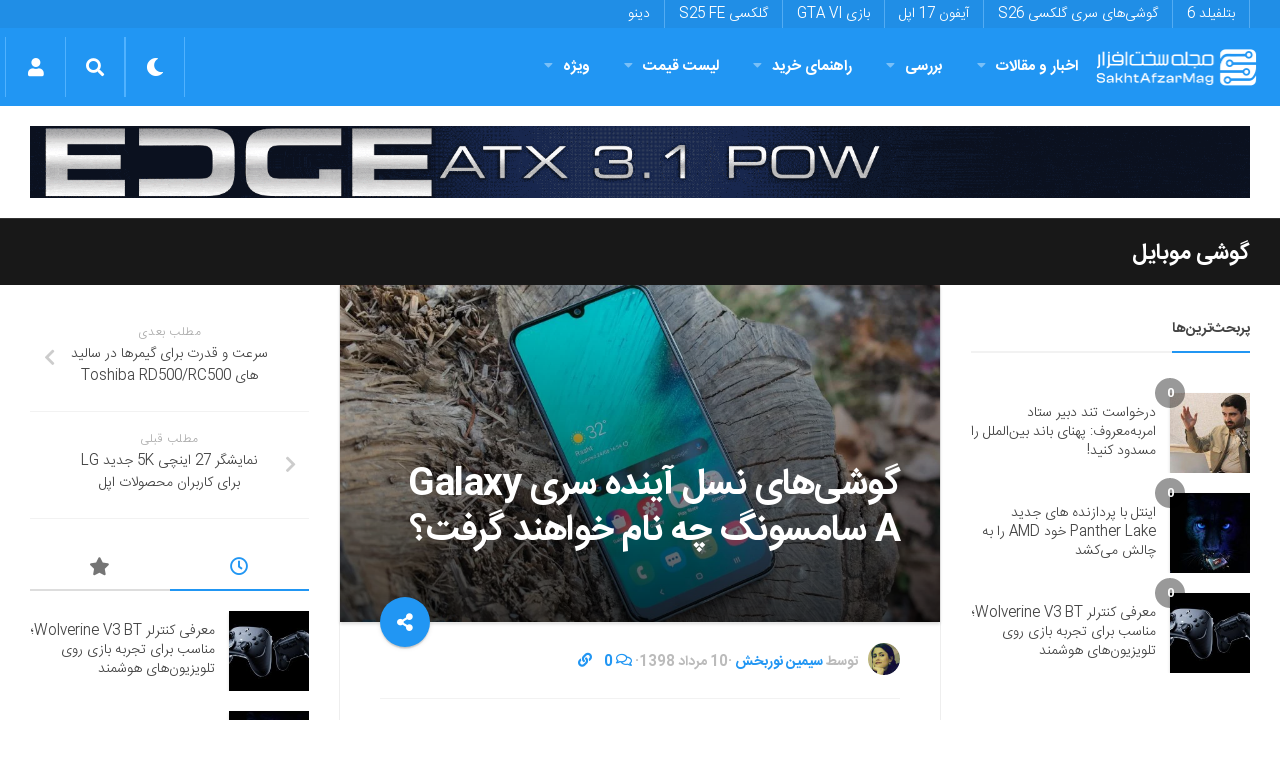

--- FILE ---
content_type: text/html; charset=UTF-8
request_url: https://sakhtafzarmag.com/%D9%86%D8%A7%D9%85-%D9%86%D8%B3%D9%84-%D8%A8%D8%B9%D8%AF%DB%8C-%DA%AF%D9%88%D8%B4%DB%8C%D9%87%D8%A7%DB%8C-%DA%AF%D9%84%DA%A9%D8%B3%DB%8C-a-%D8%B3%D8%A7%D9%85%D8%B3%D9%88%D9%86%DA%AF/
body_size: 46086
content:
<!DOCTYPE html><html class="no-js" dir="rtl" lang="fa-IR"><head><meta charset="UTF-8"><meta name="viewport" content="width=device-width, initial-scale=1.0"><link rel="profile" href="https://gmpg.org/xfn/11"><meta name="theme-color" content="#2196f3"><meta name="msapplication-navbutton-color" content="#2196f3"><meta name="apple-mobile-web-app-capable" content="yes"><meta name="apple-mobile-web-app-status-bar-style" content="black-translucent"><meta name="application-name" content="سخت‌افزارمگ"/><meta name="msapplication-tooltip" content="سخت‌افزارمگ"><meta name="msapplication-config" content="/wp-content/uploads/icon/browserconfig.xml" /><link rel="icon" type="image/png" sizes="48x48" href="/wp-content/uploads/icon/favicon.png"><link rel="icon" sizes="192x192" href="/wp-content/uploads/icon/android-chrome-192x192.png"><link rel="manifest" href="/wp-content/uploads/icon/site.webmanifest"><link rel="apple-touch-icon" sizes="180x180" href="/wp-content/uploads/icon/apple-touch-icon.png"><meta name='robots' content='index, follow, max-image-preview:large, max-snippet:-1, max-video-preview:-1' /> <script src="[data-uri]" defer></script> <title>گوشی‌های نسل آینده سری Galaxy A سامسونگ چه نام خواهند گرفت؟ - سخت افزار مگ</title><meta name="description" content="همانطور که احتمالاً می‌دانید سامسونگ امسال تصمیم گرفت تا روند نامگذاری گوشی‌های میان‌رده رو به بالای خود، یعنی سری A را تغییر دهد. سامسونگ در سال 2019 به" /><link rel="canonical" href="https://sakhtafzarmag.com/نام-نسل-بعدی-گوشیهای-گلکسی-a-سامسونگ/" /><meta property="og:locale" content="fa_IR" /><meta property="og:type" content="article" /><meta property="og:title" content="گوشی‌های نسل آینده سری Galaxy A سامسونگ چه نام خواهند گرفت؟" /><meta property="og:description" content="همانطور که احتمالاً می‌دانید سامسونگ امسال تصمیم گرفت تا روند نامگذاری گوشی‌های میان‌رده رو به بالای خود، یعنی سری A را تغییر دهد. سامسونگ در سال 2019 به" /><meta property="og:url" content="https://sakhtafzarmag.com/نام-نسل-بعدی-گوشیهای-گلکسی-a-سامسونگ/" /><meta property="og:site_name" content="سخت افزار مگ" /><meta property="article:publisher" content="https://www.facebook.com/Sakhtafzar" /><meta property="article:published_time" content="2019-08-01T03:48:56+00:00" /><meta property="og:image" content="https://sakhtafzarmag.com/wp-content/uploads/2019/08/k2_items_src_4e42573b4e0a0c0532fb886ba68f984a.jpg" /><meta property="og:image:width" content="1619" /><meta property="og:image:height" content="1080" /><meta property="og:image:type" content="image/jpeg" /><meta name="author" content="سیمین نوربخش" /><meta name="twitter:card" content="summary_large_image" /><meta name="twitter:creator" content="@Sakhtafzarmag" /><meta name="twitter:site" content="@Sakhtafzarmag" /><meta name="twitter:label1" content="نوشته شده توسط" /><meta name="twitter:data1" content="سیمین نوربخش" /> <script type="application/ld+json" class="yoast-schema-graph">{"@context":"https://schema.org","@graph":[{"@type":"NewsArticle","@id":"https://sakhtafzarmag.com/%d9%86%d8%a7%d9%85-%d9%86%d8%b3%d9%84-%d8%a8%d8%b9%d8%af%db%8c-%da%af%d9%88%d8%b4%db%8c%d9%87%d8%a7%db%8c-%da%af%d9%84%da%a9%d8%b3%db%8c-a-%d8%b3%d8%a7%d9%85%d8%b3%d9%88%d9%86%da%af/#article","isPartOf":{"@id":"https://sakhtafzarmag.com/%d9%86%d8%a7%d9%85-%d9%86%d8%b3%d9%84-%d8%a8%d8%b9%d8%af%db%8c-%da%af%d9%88%d8%b4%db%8c%d9%87%d8%a7%db%8c-%da%af%d9%84%da%a9%d8%b3%db%8c-a-%d8%b3%d8%a7%d9%85%d8%b3%d9%88%d9%86%da%af/"},"author":{"name":"سیمین نوربخش","@id":"https://sakhtafzarmag.com/#/schema/person/11067456074f7615167bdf95213a88da"},"headline":"گوشی‌های نسل آینده سری Galaxy A سامسونگ چه نام خواهند گرفت؟","datePublished":"2019-08-01T03:48:56+00:00","dateModified":"2019-08-01T03:48:56+00:00","mainEntityOfPage":{"@id":"https://sakhtafzarmag.com/%d9%86%d8%a7%d9%85-%d9%86%d8%b3%d9%84-%d8%a8%d8%b9%d8%af%db%8c-%da%af%d9%88%d8%b4%db%8c%d9%87%d8%a7%db%8c-%da%af%d9%84%da%a9%d8%b3%db%8c-a-%d8%b3%d8%a7%d9%85%d8%b3%d9%88%d9%86%da%af/"},"wordCount":38,"commentCount":0,"publisher":{"@id":"https://sakhtafzarmag.com/#organization"},"image":{"@id":"https://sakhtafzarmag.com/%d9%86%d8%a7%d9%85-%d9%86%d8%b3%d9%84-%d8%a8%d8%b9%d8%af%db%8c-%da%af%d9%88%d8%b4%db%8c%d9%87%d8%a7%db%8c-%da%af%d9%84%da%a9%d8%b3%db%8c-a-%d8%b3%d8%a7%d9%85%d8%b3%d9%88%d9%86%da%af/#primaryimage"},"thumbnailUrl":"https://sakhtafzarmag.com/wp-content/uploads/2019/08/k2_items_src_4e42573b4e0a0c0532fb886ba68f984a.jpg","keywords":["اخبار موبایل","سامسونگ","گلکسی A"],"articleSection":["گوشی موبایل"],"inLanguage":"fa-IR","potentialAction":[{"@type":"CommentAction","name":"Comment","target":["https://sakhtafzarmag.com/%d9%86%d8%a7%d9%85-%d9%86%d8%b3%d9%84-%d8%a8%d8%b9%d8%af%db%8c-%da%af%d9%88%d8%b4%db%8c%d9%87%d8%a7%db%8c-%da%af%d9%84%da%a9%d8%b3%db%8c-a-%d8%b3%d8%a7%d9%85%d8%b3%d9%88%d9%86%da%af/#respond"]}]},{"@type":"WebPage","@id":"https://sakhtafzarmag.com/%d9%86%d8%a7%d9%85-%d9%86%d8%b3%d9%84-%d8%a8%d8%b9%d8%af%db%8c-%da%af%d9%88%d8%b4%db%8c%d9%87%d8%a7%db%8c-%da%af%d9%84%da%a9%d8%b3%db%8c-a-%d8%b3%d8%a7%d9%85%d8%b3%d9%88%d9%86%da%af/","url":"https://sakhtafzarmag.com/%d9%86%d8%a7%d9%85-%d9%86%d8%b3%d9%84-%d8%a8%d8%b9%d8%af%db%8c-%da%af%d9%88%d8%b4%db%8c%d9%87%d8%a7%db%8c-%da%af%d9%84%da%a9%d8%b3%db%8c-a-%d8%b3%d8%a7%d9%85%d8%b3%d9%88%d9%86%da%af/","name":"گوشی‌های نسل آینده سری Galaxy A سامسونگ چه نام خواهند گرفت؟ - سخت افزار مگ","isPartOf":{"@id":"https://sakhtafzarmag.com/#website"},"primaryImageOfPage":{"@id":"https://sakhtafzarmag.com/%d9%86%d8%a7%d9%85-%d9%86%d8%b3%d9%84-%d8%a8%d8%b9%d8%af%db%8c-%da%af%d9%88%d8%b4%db%8c%d9%87%d8%a7%db%8c-%da%af%d9%84%da%a9%d8%b3%db%8c-a-%d8%b3%d8%a7%d9%85%d8%b3%d9%88%d9%86%da%af/#primaryimage"},"image":{"@id":"https://sakhtafzarmag.com/%d9%86%d8%a7%d9%85-%d9%86%d8%b3%d9%84-%d8%a8%d8%b9%d8%af%db%8c-%da%af%d9%88%d8%b4%db%8c%d9%87%d8%a7%db%8c-%da%af%d9%84%da%a9%d8%b3%db%8c-a-%d8%b3%d8%a7%d9%85%d8%b3%d9%88%d9%86%da%af/#primaryimage"},"thumbnailUrl":"https://sakhtafzarmag.com/wp-content/uploads/2019/08/k2_items_src_4e42573b4e0a0c0532fb886ba68f984a.jpg","datePublished":"2019-08-01T03:48:56+00:00","dateModified":"2019-08-01T03:48:56+00:00","description":"همانطور که احتمالاً می‌دانید سامسونگ امسال تصمیم گرفت تا روند نامگذاری گوشی‌های میان‌رده رو به بالای خود، یعنی سری A را تغییر دهد. سامسونگ در سال 2019 به","breadcrumb":{"@id":"https://sakhtafzarmag.com/%d9%86%d8%a7%d9%85-%d9%86%d8%b3%d9%84-%d8%a8%d8%b9%d8%af%db%8c-%da%af%d9%88%d8%b4%db%8c%d9%87%d8%a7%db%8c-%da%af%d9%84%da%a9%d8%b3%db%8c-a-%d8%b3%d8%a7%d9%85%d8%b3%d9%88%d9%86%da%af/#breadcrumb"},"inLanguage":"fa-IR","potentialAction":[{"@type":"ReadAction","target":["https://sakhtafzarmag.com/%d9%86%d8%a7%d9%85-%d9%86%d8%b3%d9%84-%d8%a8%d8%b9%d8%af%db%8c-%da%af%d9%88%d8%b4%db%8c%d9%87%d8%a7%db%8c-%da%af%d9%84%da%a9%d8%b3%db%8c-a-%d8%b3%d8%a7%d9%85%d8%b3%d9%88%d9%86%da%af/"]}]},{"@type":"ImageObject","inLanguage":"fa-IR","@id":"https://sakhtafzarmag.com/%d9%86%d8%a7%d9%85-%d9%86%d8%b3%d9%84-%d8%a8%d8%b9%d8%af%db%8c-%da%af%d9%88%d8%b4%db%8c%d9%87%d8%a7%db%8c-%da%af%d9%84%da%a9%d8%b3%db%8c-a-%d8%b3%d8%a7%d9%85%d8%b3%d9%88%d9%86%da%af/#primaryimage","url":"https://sakhtafzarmag.com/wp-content/uploads/2019/08/k2_items_src_4e42573b4e0a0c0532fb886ba68f984a.jpg","contentUrl":"https://sakhtafzarmag.com/wp-content/uploads/2019/08/k2_items_src_4e42573b4e0a0c0532fb886ba68f984a.jpg","width":1619,"height":1080},{"@type":"BreadcrumbList","@id":"https://sakhtafzarmag.com/%d9%86%d8%a7%d9%85-%d9%86%d8%b3%d9%84-%d8%a8%d8%b9%d8%af%db%8c-%da%af%d9%88%d8%b4%db%8c%d9%87%d8%a7%db%8c-%da%af%d9%84%da%a9%d8%b3%db%8c-a-%d8%b3%d8%a7%d9%85%d8%b3%d9%88%d9%86%da%af/#breadcrumb","itemListElement":[{"@type":"ListItem","position":1,"name":"صفحه نخست","item":"https://sakhtafzarmag.com/"},{"@type":"ListItem","position":2,"name":"اخبار و مقالات","item":"https://sakhtafzarmag.com/%d8%a7%d8%ae%d8%a8%d8%a7%d8%b1-%d9%88-%d9%85%d9%82%d8%a7%d9%84%d8%a7%d8%aa/"},{"@type":"ListItem","position":3,"name":"گوشی موبایل","item":"https://sakhtafzarmag.com/%d8%a7%d8%ae%d8%a8%d8%a7%d8%b1-%d9%88-%d9%85%d9%82%d8%a7%d9%84%d8%a7%d8%aa/%da%af%d9%88%d8%b4%db%8c-%d9%85%d9%88%d8%a8%d8%a7%db%8c%d9%84/"},{"@type":"ListItem","position":4,"name":"گوشی‌های نسل آینده سری Galaxy A سامسونگ چه نام خواهند گرفت؟"}]},{"@type":"WebSite","@id":"https://sakhtafzarmag.com/#website","url":"https://sakhtafzarmag.com/","name":"سخت افزار مگ","description":"مرجع اخبار فناوری، لیست قیمت، بررسی، آموزش، مشاوره و راهنمای خرید در زمینه‌های سخت افزار کامپیوتر، گوشی موبایل و....","publisher":{"@id":"https://sakhtafzarmag.com/#organization"},"potentialAction":[{"@type":"SearchAction","target":{"@type":"EntryPoint","urlTemplate":"https://sakhtafzarmag.com/?s={search_term_string}"},"query-input":"required name=search_term_string"}],"inLanguage":"fa-IR"},{"@type":"Organization","@id":"https://sakhtafzarmag.com/#organization","name":"سخت‌افزارمگ","url":"https://sakhtafzarmag.com/","logo":{"@type":"ImageObject","inLanguage":"fa-IR","@id":"https://sakhtafzarmag.com/#/schema/logo/image/","url":"https://sakhtafzarmag.com/wp-content/uploads/2020/01/android-chrome-512x512-1.png","contentUrl":"https://sakhtafzarmag.com/wp-content/uploads/2020/01/android-chrome-512x512-1.png","width":512,"height":512,"caption":"سخت‌افزارمگ"},"image":{"@id":"https://sakhtafzarmag.com/#/schema/logo/image/"},"sameAs":["https://www.facebook.com/Sakhtafzar","https://x.com/Sakhtafzarmag","https://instagram.com/sakhtafzarmag"]},{"@type":"Person","@id":"https://sakhtafzarmag.com/#/schema/person/11067456074f7615167bdf95213a88da","name":"سیمین نوربخش","image":{"@type":"ImageObject","inLanguage":"fa-IR","@id":"https://sakhtafzarmag.com/#/schema/person/image/","url":"https://sakhtafzarmag.com/wp-content/litespeed/avatar/779e24ae47bed17b05c798d8c203868d.jpg?ver=1768199232","contentUrl":"https://sakhtafzarmag.com/wp-content/litespeed/avatar/779e24ae47bed17b05c798d8c203868d.jpg?ver=1768199232","caption":"سیمین نوربخش"},"description":"سیمین سردبیر وبسایت سخت‌افزارمگه. سیمین بیشتر از ۹ ساله که با تیم سخت‌افزامگ همکاری می‌کنه. مهندس برقه و مدرک کارشناسی ارشدش رو تو رشته الکترونیک قدرت و ماشین‌های الکتریکی گرفته. خودش رو یکم گیمر میدونه و بازی محبوبش کانتر استرایکه اما الان مدتیه که از میادین دوره.","sameAs":["https://www.instagram.com/siminnourbakhsh/","https://www.linkedin.com/in/simin-nourbakhsh-02071876/"],"url":"https://sakhtafzarmag.com/author/simin-nourbakhsh/"}]}</script> <link rel='dns-prefetch' href='//cdnjs.cloudflare.com' /><link rel='dns-prefetch' href='//www.google.com' /><link rel='dns-prefetch' href='//www.googletagmanager.com' /><link rel="alternate" type="application/rss+xml" title="سخت افزار مگ &raquo; خوراک" href="https://sakhtafzarmag.com/feed/" /><link data-optimized="2" rel="stylesheet" href="https://sakhtafzarmag.com/wp-content/litespeed/css/51887410ae1b4cc745a910f328dfb9ed.css?ver=feadc" /> <script type="text/javascript" src="https://sakhtafzarmag.com/wp-includes/js/jquery/jquery.min.js" id="jquery-core-js"></script> <script type="text/javascript" src="https://sakhtafzarmag.com/wp-content/litespeed/localres/aHR0cHM6Ly93d3cuZ29vZ2xlLmNvbS9yZWNhcHRjaGEvYXBpLmpz?hl=fa" id="google-recaptcha-js" defer data-deferred="1"></script> <script type="text/javascript" src="https://sakhtafzarmag.com/wp-content/themes/vvebsite/js/progressbar.js" id="progressbar-js" defer data-deferred="1"></script> <script type="text/javascript" src="https://sakhtafzarmag.com/wp-content/themes/vvebsite/js/scrollreveal.js" id="scrollreveal-js" defer data-deferred="1"></script> <link rel='shortlink' href='https://sakhtafzarmag.com/?p=32188' />
<!--[if lt IE 9]> <script src="https://sakhtafzarmag.com/wp-content/themes/vvebsite/js/ie/html5.js"></script> <script src="https://sakhtafzarmag.com/wp-content/themes/vvebsite/js/ie/selectivizr.js"></script> <![endif]--><link rel="icon" href="https://sakhtafzarmag.com/wp-content/uploads/2023/09/cropped-favicon-150x150.png" sizes="32x32" /><link rel="icon" href="https://sakhtafzarmag.com/wp-content/uploads/2023/09/cropped-favicon-400x400.png" sizes="192x192" /><link rel="apple-touch-icon" href="https://sakhtafzarmag.com/wp-content/uploads/2023/09/cropped-favicon-400x400.png" /><meta name="msapplication-TileImage" content="https://sakhtafzarmag.com/wp-content/uploads/2023/09/cropped-favicon-400x400.png" /><link rel="preload" href="/fonts/IRANSansWeb_Bold.woff2" as="font" type="font/woff2" crossorigin="anonymous"><link rel="preload" href="/fonts/IRANSansWeb_Light.woff2" as="font" type="font/woff2" crossorigin="anonymous"><link rel="preload" href="/fonts/fa-solid-900.woff2" as="font" type="font/woff2" crossorigin="anonymous"><link rel="preload" href="/fonts/fa-brands-400.woff2" as="font" type="font/woff2" crossorigin="anonymous"><link rel="preload" href="/fonts/fa-regular-400.woff2" as="font" type="font/woff2" crossorigin="anonymous"><link rel="preload" href="/fonts/Cairo-ar.woff2" as="font" type="font/woff2" crossorigin="anonymous"> <script type="text/javascript" src="[data-uri]" defer></script> </head><body data-rsssl=1 itemscope itemtype="https://schema.org/WebPage" class="rtl post-template-default single single-post postid-32188 single-format-standard col-3cm full-width topbar-enabled chrome"><div id="wrapper" class="container"><header itemscope itemtype="http://schema.org/WPHeader" id="header" class="group"><nav itemscope itemtype="http://schema.org/SiteNavigationElement" class="nav-container group" id="nav-topbar"><div class="nav-toggle"><i class="fa fa-bars"></i></div><div class="nav-text">موضوعات داغ</div><div class="nav-wrap pad container"><ul id="menu-%d9%85%d9%88%d8%b6%d9%88%d8%b9%d8%a7%d8%aa-%d8%af%d8%a7%d8%ba" class="nav group"><li id="menu-item-224356" class="menu-item menu-item-type-custom menu-item-object-custom menu-item-224356"><a href="/tag/بازی-بتلفیلد/" itemprop="url">بتلفیلد 6</a></li><li id="menu-item-15" class="menu-item menu-item-type-custom menu-item-object-custom menu-item-15"><a href="/tag/galaxys26/" itemprop="url">گوشی‌های سری گلکسی S26</a></li><li id="menu-item-153149" class="menu-item menu-item-type-custom menu-item-object-custom menu-item-153149"><a href="/tag/iphone17/" itemprop="url">آیفون 17 اپل</a></li><li id="menu-item-153148" class="menu-item menu-item-type-custom menu-item-object-custom menu-item-153148"><a href="/tag/gta-vi/" itemprop="url">بازی GTA VI</a></li><li id="menu-item-153146" class="menu-item menu-item-type-custom menu-item-object-custom menu-item-153146"><a href="/tag/S25-FE/" itemprop="url">گلکسی S25 FE</a></li><li id="menu-item-13" class="menu-item menu-item-type-custom menu-item-object-custom menu-item-13"><a href="https://dinu.ir/" itemprop="url">دینو</a></li></ul></div></nav><nav dir="rtl" class="navbar navbar-expand-lg navbar-primary" itemscope="" itemtype="http://schema.org/SiteNavigationElement" style="padding: 0 5px;" id="sakhtafzar_navigation_wrapper">
<button class="navbar-toggler" type="button" data-trigger="#nav-header"><div class="nav-toggle"><i class="fa fa-bars"></i></div>
</button>
<a class="navbar-brand" href="https://sakhtafzarmag.com/"><img style="box-shadow: none;" src="https://sakhtafzarmag.com/wp-content/uploads/2024/04/SakhtAfzarMag-Logo.png.webp" data-no-lazy="1" alt="سخت افزار مگ" width="166" height="60"></a><div class="navbar-collapse navbar-primary" id="nav-header"><div class="offcanvas-header my-3">
<button class=" btn-close " style="background: none;box-shadow: none;margin: 1em 1em 1em -0.5em;border: none;color: #fff;float: left;">
<small class="text-white" style="margin-left:1em;"> بازگشت </small><a class="btn  " style="
color: #6b88a0;background: #f7f7f7;"> × </a></button></div><div class="" style="text-align:right;"><div class="navbar-responsive-collapse"><ul id="menu-%d9%85%d9%86%d9%88%db%8c-%d8%a7%d8%b5%d9%84%db%8c" class="nav navbar-nav "><li itemscope="itemscope" itemtype="https://www.schema.org/SiteNavigationElement" id="menu-item-120255" class="menu-item menu-item-type-taxonomy menu-item-object-category current-post-ancestor menu-item-has-children dropdown menu-item-120255 nav-item"><a title="اخبار و مقالات" href="https://sakhtafzarmag.com/%d8%a7%d8%ae%d8%a8%d8%a7%d8%b1-%d9%88-%d9%85%d9%82%d8%a7%d9%84%d8%a7%d8%aa/" class="nav-link  menu-dropdown px-4" itemprop="url">اخبار و مقالات<i class="fa fa-angle-down ndas"></i> </a><ul class="dropdown-menu"  role="menu"><li itemscope="itemscope" itemtype="https://www.schema.org/SiteNavigationElement" id="menu-item-120257" class="menu-item menu-item-type-taxonomy menu-item-object-category current-post-ancestor current-menu-parent current-post-parent menu-item-has-children dropdown active menu-item-120257 nav-item"><a title="گوشی موبایل" href="https://sakhtafzarmag.com/%d8%a7%d8%ae%d8%a8%d8%a7%d8%b1-%d9%88-%d9%85%d9%82%d8%a7%d9%84%d8%a7%d8%aa/%da%af%d9%88%d8%b4%db%8c-%d9%85%d9%88%d8%a8%d8%a7%db%8c%d9%84/" class="dropdown-item" itemprop="url">گوشی موبایل<i class="fa fa-angle-down ndas"></i> </a><ul class="dropdown-menu"  role="menu"><li itemscope="itemscope" itemtype="https://www.schema.org/SiteNavigationElement" id="menu-item-152898" class="menu-item menu-item-type-taxonomy menu-item-object-category menu-item-152898 nav-item"><a title="لوازم جانبی موبایل" href="https://sakhtafzarmag.com/%d8%a7%d8%ae%d8%a8%d8%a7%d8%b1-%d9%88-%d9%85%d9%82%d8%a7%d9%84%d8%a7%d8%aa/%da%af%d9%88%d8%b4%db%8c-%d9%85%d9%88%d8%a8%d8%a7%db%8c%d9%84/%d9%84%d9%88%d8%a7%d8%b2%d9%85-%d8%ac%d8%a7%d9%86%d8%a8%db%8c/" class="dropdown-item" itemprop="url">لوازم جانبی موبایل</a></li></ul></li><li itemscope="itemscope" itemtype="https://www.schema.org/SiteNavigationElement" id="menu-item-152887" class="menu-item menu-item-type-taxonomy menu-item-object-category menu-item-152887 nav-item"><a title="تبلت" href="https://sakhtafzarmag.com/%d8%a7%d8%ae%d8%a8%d8%a7%d8%b1-%d9%88-%d9%85%d9%82%d8%a7%d9%84%d8%a7%d8%aa/%d8%aa%d8%a8%d9%84%d8%aa/" class="dropdown-item" itemprop="url">تبلت</a></li><li itemscope="itemscope" itemtype="https://www.schema.org/SiteNavigationElement" id="menu-item-120259" class="menu-item menu-item-type-taxonomy menu-item-object-category menu-item-120259 nav-item"><a title="لپ تاپ" href="https://sakhtafzarmag.com/%d8%a7%d8%ae%d8%a8%d8%a7%d8%b1-%d9%88-%d9%85%d9%82%d8%a7%d9%84%d8%a7%d8%aa/%d9%84%d9%be-%d8%aa%d8%a7%d9%be/" class="dropdown-item" itemprop="url">لپ تاپ</a></li><li itemscope="itemscope" itemtype="https://www.schema.org/SiteNavigationElement" id="menu-item-152889" class="menu-item menu-item-type-taxonomy menu-item-object-category menu-item-has-children dropdown menu-item-152889 nav-item"><a title="دسکتاپ" href="https://sakhtafzarmag.com/%d8%a7%d8%ae%d8%a8%d8%a7%d8%b1-%d9%88-%d9%85%d9%82%d8%a7%d9%84%d8%a7%d8%aa/%d8%af%d8%b3%da%a9%d8%aa%d8%a7%d9%be/" class="dropdown-item" itemprop="url">دسکتاپ<i class="fa fa-angle-down ndas"></i> </a><ul class="dropdown-menu"  role="menu"><li itemscope="itemscope" itemtype="https://www.schema.org/SiteNavigationElement" id="menu-item-152896" class="menu-item menu-item-type-taxonomy menu-item-object-category menu-item-152896 nav-item"><a title="مادربرد" href="https://sakhtafzarmag.com/%d8%a7%d8%ae%d8%a8%d8%a7%d8%b1-%d9%88-%d9%85%d9%82%d8%a7%d9%84%d8%a7%d8%aa/%d8%af%d8%b3%da%a9%d8%aa%d8%a7%d9%be/%d9%85%d8%a7%d8%af%d8%b1%d8%a8%d8%b1%d8%af/" class="dropdown-item" itemprop="url">مادربرد</a></li><li itemscope="itemscope" itemtype="https://www.schema.org/SiteNavigationElement" id="menu-item-152890" class="menu-item menu-item-type-taxonomy menu-item-object-category menu-item-152890 nav-item"><a title="پردازنده مرکزی" href="https://sakhtafzarmag.com/%d8%a7%d8%ae%d8%a8%d8%a7%d8%b1-%d9%88-%d9%85%d9%82%d8%a7%d9%84%d8%a7%d8%aa/%d8%af%d8%b3%da%a9%d8%aa%d8%a7%d9%be/%d9%be%d8%b1%d8%af%d8%a7%d8%b2%d9%86%d8%af%d9%87-%d9%85%d8%b1%da%a9%d8%b2%db%8c/" class="dropdown-item" itemprop="url">پردازنده مرکزی</a></li><li itemscope="itemscope" itemtype="https://www.schema.org/SiteNavigationElement" id="menu-item-152895" class="menu-item menu-item-type-taxonomy menu-item-object-category menu-item-152895 nav-item"><a title="کارت گرافیک" href="https://sakhtafzarmag.com/%d8%a7%d8%ae%d8%a8%d8%a7%d8%b1-%d9%88-%d9%85%d9%82%d8%a7%d9%84%d8%a7%d8%aa/%d8%af%d8%b3%da%a9%d8%aa%d8%a7%d9%be/%da%a9%d8%a7%d8%b1%d8%aa-%da%af%d8%b1%d8%a7%d9%81%db%8c%da%a9/" class="dropdown-item" itemprop="url">کارت گرافیک</a></li><li itemscope="itemscope" itemtype="https://www.schema.org/SiteNavigationElement" id="menu-item-152892" class="menu-item menu-item-type-taxonomy menu-item-object-category menu-item-152892 nav-item"><a title="تجهیزات ذخیره سازی" href="https://sakhtafzarmag.com/%d8%a7%d8%ae%d8%a8%d8%a7%d8%b1-%d9%88-%d9%85%d9%82%d8%a7%d9%84%d8%a7%d8%aa/%d8%af%d8%b3%da%a9%d8%aa%d8%a7%d9%be/%d8%aa%d8%ac%d9%87%db%8c%d8%b2%d8%a7%d8%aa-%d8%b0%d8%ae%db%8c%d8%b1%d9%87-%d8%b3%d8%a7%d8%b2%db%8c/" class="dropdown-item" itemprop="url">تجهیزات ذخیره سازی</a></li><li itemscope="itemscope" itemtype="https://www.schema.org/SiteNavigationElement" id="menu-item-152893" class="menu-item menu-item-type-taxonomy menu-item-object-category menu-item-152893 nav-item"><a title="حافظه" href="https://sakhtafzarmag.com/%d8%a7%d8%ae%d8%a8%d8%a7%d8%b1-%d9%88-%d9%85%d9%82%d8%a7%d9%84%d8%a7%d8%aa/%d8%af%d8%b3%da%a9%d8%aa%d8%a7%d9%be/%d8%ad%d8%a7%d9%81%d8%b8%d9%87/" class="dropdown-item" itemprop="url">حافظه</a></li><li itemscope="itemscope" itemtype="https://www.schema.org/SiteNavigationElement" id="menu-item-152894" class="menu-item menu-item-type-taxonomy menu-item-object-category menu-item-152894 nav-item"><a title="صفحه نمایش" href="https://sakhtafzarmag.com/%d8%a7%d8%ae%d8%a8%d8%a7%d8%b1-%d9%88-%d9%85%d9%82%d8%a7%d9%84%d8%a7%d8%aa/%d8%af%d8%b3%da%a9%d8%aa%d8%a7%d9%be/%d8%b5%d9%81%d8%ad%d9%87-%d9%86%d9%85%d8%a7%db%8c%d8%b4/" class="dropdown-item" itemprop="url">صفحه نمایش</a></li><li itemscope="itemscope" itemtype="https://www.schema.org/SiteNavigationElement" id="menu-item-152891" class="menu-item menu-item-type-taxonomy menu-item-object-category menu-item-152891 nav-item"><a title="تجهیزات جانبی" href="https://sakhtafzarmag.com/%d8%a7%d8%ae%d8%a8%d8%a7%d8%b1-%d9%88-%d9%85%d9%82%d8%a7%d9%84%d8%a7%d8%aa/%d8%af%d8%b3%da%a9%d8%aa%d8%a7%d9%be/%d8%aa%d8%ac%d9%87%db%8c%d8%b2%d8%a7%d8%aa-%d8%ac%d8%a7%d9%86%d8%a8%db%8c/" class="dropdown-item" itemprop="url">تجهیزات جانبی</a></li></ul></li><li itemscope="itemscope" itemtype="https://www.schema.org/SiteNavigationElement" id="menu-item-152888" class="menu-item menu-item-type-taxonomy menu-item-object-category menu-item-152888 nav-item"><a title="تصویرگری دیجیتال" href="https://sakhtafzarmag.com/%d8%a7%d8%ae%d8%a8%d8%a7%d8%b1-%d9%88-%d9%85%d9%82%d8%a7%d9%84%d8%a7%d8%aa/%d8%aa%d8%b5%d9%88%db%8c%d8%b1%da%af%d8%b1%db%8c-%d8%af%db%8c%d8%ac%db%8c%d8%aa%d8%a7%d9%84/" class="dropdown-item" itemprop="url">تصویرگری دیجیتال</a></li><li itemscope="itemscope" itemtype="https://www.schema.org/SiteNavigationElement" id="menu-item-120260" class="menu-item menu-item-type-taxonomy menu-item-object-category menu-item-120260 nav-item"><a title="صوتی و تصویری" href="https://sakhtafzarmag.com/%d8%a7%d8%ae%d8%a8%d8%a7%d8%b1-%d9%88-%d9%85%d9%82%d8%a7%d9%84%d8%a7%d8%aa/%d8%b5%d9%88%d8%aa%db%8c-%d8%aa%d8%b5%d9%88%db%8c%d8%b1%db%8c/" class="dropdown-item" itemprop="url">صوتی و تصویری</a></li><li itemscope="itemscope" itemtype="https://www.schema.org/SiteNavigationElement" id="menu-item-152897" class="menu-item menu-item-type-taxonomy menu-item-object-category menu-item-152897 nav-item"><a title="شبکه" href="https://sakhtafzarmag.com/%d8%a7%d8%ae%d8%a8%d8%a7%d8%b1-%d9%88-%d9%85%d9%82%d8%a7%d9%84%d8%a7%d8%aa/%d8%b4%d8%a8%da%a9%d9%87/" class="dropdown-item" itemprop="url">شبکه</a></li><li itemscope="itemscope" itemtype="https://www.schema.org/SiteNavigationElement" id="menu-item-120258" class="menu-item menu-item-type-taxonomy menu-item-object-category menu-item-120258 nav-item"><a title="نرم افزار و بازی" href="https://sakhtafzarmag.com/%d8%a7%d8%ae%d8%a8%d8%a7%d8%b1-%d9%88-%d9%85%d9%82%d8%a7%d9%84%d8%a7%d8%aa/%d9%86%d8%b1%d9%85-%d8%a7%d9%81%d8%b2%d8%a7%d8%b1-%d9%88-%d8%a8%d8%a7%d8%b2%db%8c/" class="dropdown-item" itemprop="url">نرم افزار و بازی</a></li><li itemscope="itemscope" itemtype="https://www.schema.org/SiteNavigationElement" id="menu-item-152936" class="menu-item menu-item-type-taxonomy menu-item-object-category menu-item-152936 nav-item"><a title="کالبدشکافی قطعات" href="https://sakhtafzarmag.com/%da%a9%d8%a7%d9%84%d8%a8%d8%af%d8%b4%da%a9%d8%a7%d9%81%db%8c-%d9%82%d8%b7%d8%b9%d8%a7%d8%aa/" class="dropdown-item" itemprop="url">کالبدشکافی قطعات</a></li><li itemscope="itemscope" itemtype="https://www.schema.org/SiteNavigationElement" id="menu-item-120256" class="menu-item menu-item-type-taxonomy menu-item-object-category menu-item-120256 nav-item"><a title="مطالب گوناگون" href="https://sakhtafzarmag.com/%d8%a7%d8%ae%d8%a8%d8%a7%d8%b1-%d9%88-%d9%85%d9%82%d8%a7%d9%84%d8%a7%d8%aa/%da%af%d9%88%d9%86%d8%a7%da%af%d9%88%d9%86/" class="dropdown-item" itemprop="url">مطالب گوناگون</a></li></ul></li><li itemscope="itemscope" itemtype="https://www.schema.org/SiteNavigationElement" id="menu-item-152899" class="menu-item menu-item-type-taxonomy menu-item-object-category menu-item-has-children dropdown menu-item-152899 nav-item"><a title="بررسی" href="https://sakhtafzarmag.com/%d8%a8%d8%b1%d8%b1%d8%b3%db%8c/" class="nav-link  menu-dropdown px-4" itemprop="url">بررسی<i class="fa fa-angle-down ndas"></i> </a><ul class="dropdown-menu"  role="menu"><li itemscope="itemscope" itemtype="https://www.schema.org/SiteNavigationElement" id="menu-item-152925" class="menu-item menu-item-type-taxonomy menu-item-object-category menu-item-152925 nav-item"><a title="بررسی گوشی موبایل" href="https://sakhtafzarmag.com/%d8%a8%d8%b1%d8%b1%d8%b3%db%8c/%d8%a8%d8%b1%d8%b1%d8%b3%db%8c-%da%af%d9%88%d8%b4%db%8c-%d9%85%d9%88%d8%a8%d8%a7%db%8c%d9%84/" class="dropdown-item" itemprop="url">بررسی گوشی موبایل</a></li><li itemscope="itemscope" itemtype="https://www.schema.org/SiteNavigationElement" id="menu-item-152913" class="menu-item menu-item-type-taxonomy menu-item-object-category menu-item-152913 nav-item"><a title="بررسی تبلت" href="https://sakhtafzarmag.com/%d8%a8%d8%b1%d8%b1%d8%b3%db%8c/%d8%a8%d8%b1%d8%b1%d8%b3%db%8c-%d8%aa%d8%a8%d9%84%d8%aa/" class="dropdown-item" itemprop="url">بررسی تبلت</a></li><li itemscope="itemscope" itemtype="https://www.schema.org/SiteNavigationElement" id="menu-item-152926" class="menu-item menu-item-type-taxonomy menu-item-object-category menu-item-152926 nav-item"><a title="بررسی لپ تاپ" href="https://sakhtafzarmag.com/%d8%a8%d8%b1%d8%b1%d8%b3%db%8c/%d8%a8%d8%b1%d8%b1%d8%b3%db%8c-%d9%84%d9%be-%d8%aa%d8%a7%d9%be/" class="dropdown-item" itemprop="url">بررسی لپ تاپ</a></li><li itemscope="itemscope" itemtype="https://www.schema.org/SiteNavigationElement" id="menu-item-152928" class="menu-item menu-item-type-custom menu-item-object-custom menu-item-has-children dropdown menu-item-152928 nav-item"><a title="دسکتاپ" href="#" class="dropdown-item" itemprop="url">دسکتاپ<i class="fa fa-angle-down ndas"></i> </a><ul class="dropdown-menu"  role="menu"><li itemscope="itemscope" itemtype="https://www.schema.org/SiteNavigationElement" id="menu-item-152915" class="menu-item menu-item-type-taxonomy menu-item-object-category menu-item-152915 nav-item"><a title="بررسی کولر و فن" href="https://sakhtafzarmag.com/%d8%a8%d8%b1%d8%b1%d8%b3%db%8c/%d8%a8%d8%b1%d8%b1%d8%b3%db%8c-%da%a9%d9%88%d9%84%d8%b1-%d9%88-%d9%81%d9%86/" class="dropdown-item" itemprop="url">بررسی کولر و فن</a></li><li itemscope="itemscope" itemtype="https://www.schema.org/SiteNavigationElement" id="menu-item-152921" class="menu-item menu-item-type-taxonomy menu-item-object-category menu-item-152921 nav-item"><a title="بررسی مادربرد" href="https://sakhtafzarmag.com/%d8%a8%d8%b1%d8%b1%d8%b3%db%8c/%d8%a8%d8%b1%d8%b1%d8%b3%db%8c-%d9%85%d8%a7%d8%af%d8%b1%d8%a8%d8%b1%d8%af/" class="dropdown-item" itemprop="url">بررسی مادربرد</a></li><li itemscope="itemscope" itemtype="https://www.schema.org/SiteNavigationElement" id="menu-item-152920" class="menu-item menu-item-type-taxonomy menu-item-object-category menu-item-152920 nav-item"><a title="بررسی کارت گرافیک" href="https://sakhtafzarmag.com/%d8%a8%d8%b1%d8%b1%d8%b3%db%8c/%d8%a8%d8%b1%d8%b1%d8%b3%db%8c-%da%a9%d8%a7%d8%b1%d8%aa-%da%af%d8%b1%d8%a7%d9%81%db%8c%da%a9/" class="dropdown-item" itemprop="url">بررسی کارت گرافیک</a></li><li itemscope="itemscope" itemtype="https://www.schema.org/SiteNavigationElement" id="menu-item-152917" class="menu-item menu-item-type-taxonomy menu-item-object-category menu-item-152917 nav-item"><a title="بررسی تجهیزات ذخیره سازی" href="https://sakhtafzarmag.com/%d8%a8%d8%b1%d8%b1%d8%b3%db%8c/%d8%a8%d8%b1%d8%b1%d8%b3%db%8c-%d8%aa%d8%ac%d9%87%db%8c%d8%b2%d8%a7%d8%aa-%d8%b0%d8%ae%db%8c%d8%b1%d9%87-%d8%b3%d8%a7%d8%b2%db%8c/" class="dropdown-item" itemprop="url">بررسی تجهیزات ذخیره سازی</a></li><li itemscope="itemscope" itemtype="https://www.schema.org/SiteNavigationElement" id="menu-item-152918" class="menu-item menu-item-type-taxonomy menu-item-object-category menu-item-152918 nav-item"><a title="بررسی حافظه" href="https://sakhtafzarmag.com/%d8%a8%d8%b1%d8%b1%d8%b3%db%8c/%d8%a8%d8%b1%d8%b1%d8%b3%db%8c-%d8%ad%d8%a7%d9%81%d8%b8%d9%87/" class="dropdown-item" itemprop="url">بررسی حافظه</a></li><li itemscope="itemscope" itemtype="https://www.schema.org/SiteNavigationElement" id="menu-item-152922" class="menu-item menu-item-type-taxonomy menu-item-object-category menu-item-152922 nav-item"><a title="بررسی منبع تغذیه و کیس" href="https://sakhtafzarmag.com/%d8%a8%d8%b1%d8%b1%d8%b3%db%8c/%d8%a8%d8%b1%d8%b1%d8%b3%db%8c-%d9%85%d9%86%d8%a8%d8%b9-%d8%aa%d8%ba%d8%b0%db%8c%d9%87-%d9%88-%da%a9%db%8c%d8%b3/" class="dropdown-item" itemprop="url">بررسی منبع تغذیه و کیس</a></li><li itemscope="itemscope" itemtype="https://www.schema.org/SiteNavigationElement" id="menu-item-152916" class="menu-item menu-item-type-taxonomy menu-item-object-category menu-item-152916 nav-item"><a title="بررسی تجهیزات جانبی" href="https://sakhtafzarmag.com/%d8%a8%d8%b1%d8%b1%d8%b3%db%8c/%d8%a8%d8%b1%d8%b1%d8%b3%db%8c-%d8%aa%d8%ac%d9%87%db%8c%d8%b2%d8%a7%d8%aa-%d8%ac%d8%a7%d9%86%d8%a8%db%8c/" class="dropdown-item" itemprop="url">بررسی تجهیزات جانبی</a></li><li itemscope="itemscope" itemtype="https://www.schema.org/SiteNavigationElement" id="menu-item-152919" class="menu-item menu-item-type-taxonomy menu-item-object-category menu-item-152919 nav-item"><a title="بررسی صفحه نمایش" href="https://sakhtafzarmag.com/%d8%a8%d8%b1%d8%b1%d8%b3%db%8c/%d8%a8%d8%b1%d8%b1%d8%b3%db%8c-%d8%b5%d9%81%d8%ad%d9%87-%d9%86%d9%85%d8%a7%db%8c%d8%b4/" class="dropdown-item" itemprop="url">بررسی صفحه نمایش</a></li></ul></li><li itemscope="itemscope" itemtype="https://www.schema.org/SiteNavigationElement" id="menu-item-152914" class="menu-item menu-item-type-taxonomy menu-item-object-category menu-item-152914 nav-item"><a title="بررسی تصویرگری دیجیتال" href="https://sakhtafzarmag.com/%d8%a8%d8%b1%d8%b1%d8%b3%db%8c/%d8%a8%d8%b1%d8%b1%d8%b3%db%8c-%d8%aa%d8%b5%d9%88%db%8c%d8%b1%da%af%d8%b1%db%8c-%d8%af%db%8c%d8%ac%db%8c%d8%aa%d8%a7%d9%84/" class="dropdown-item" itemprop="url">بررسی تصویرگری دیجیتال</a></li><li itemscope="itemscope" itemtype="https://www.schema.org/SiteNavigationElement" id="menu-item-152924" class="menu-item menu-item-type-taxonomy menu-item-object-category menu-item-152924 nav-item"><a title="بررسی صوتی و تصویری" href="https://sakhtafzarmag.com/%d8%a8%d8%b1%d8%b1%d8%b3%db%8c/%d8%a8%d8%b1%d8%b1%d8%b3%db%8c-%d8%b5%d9%88%d8%aa%db%8c-%d9%88-%d8%aa%d8%b5%d9%88%db%8c%d8%b1%db%8c/" class="dropdown-item" itemprop="url">بررسی صوتی و تصویری</a></li><li itemscope="itemscope" itemtype="https://www.schema.org/SiteNavigationElement" id="menu-item-152923" class="menu-item menu-item-type-taxonomy menu-item-object-category menu-item-152923 nav-item"><a title="بررسی شبکه" href="https://sakhtafzarmag.com/%d8%a8%d8%b1%d8%b1%d8%b3%db%8c/%d8%a8%d8%b1%d8%b1%d8%b3%db%8c-%d8%b4%d8%a8%da%a9%d9%87/" class="dropdown-item" itemprop="url">بررسی شبکه</a></li><li itemscope="itemscope" itemtype="https://www.schema.org/SiteNavigationElement" id="menu-item-152929" class="menu-item menu-item-type-taxonomy menu-item-object-category menu-item-152929 nav-item"><a title="بررسی نرم افزار و بازی" href="https://sakhtafzarmag.com/%d8%a8%d8%b1%d8%b1%d8%b3%db%8c/%d8%a8%d8%b1%d8%b1%d8%b3%db%8c-%d9%86%d8%b1%d9%85-%d8%a7%d9%81%d8%b2%d8%a7%d8%b1-%d9%88-%d8%a8%d8%a7%d8%b2%db%8c/" class="dropdown-item" itemprop="url">بررسی نرم افزار و بازی</a></li><li itemscope="itemscope" itemtype="https://www.schema.org/SiteNavigationElement" id="menu-item-152927" class="menu-item menu-item-type-taxonomy menu-item-object-category menu-item-152927 nav-item"><a title="بررسی گوناگون" href="https://sakhtafzarmag.com/%d8%a8%d8%b1%d8%b1%d8%b3%db%8c/%d8%a8%d8%b1%d8%b1%d8%b3%db%8c-%da%af%d9%88%d9%86%d8%a7%da%af%d9%88%d9%86/" class="dropdown-item" itemprop="url">بررسی گوناگون</a></li></ul></li><li itemscope="itemscope" itemtype="https://www.schema.org/SiteNavigationElement" id="menu-item-152900" class="menu-item menu-item-type-taxonomy menu-item-object-category menu-item-has-children dropdown menu-item-152900 nav-item"><a title="راهنمای خرید" href="https://sakhtafzarmag.com/%d8%b1%d8%a7%d9%87%d9%86%d9%85%d8%a7%db%8c-%d8%ae%d8%b1%db%8c%d8%af-%d9%85%d8%b4%d8%a7%d9%88%d8%b1%d9%87/" class="nav-link  menu-dropdown px-4" itemprop="url">راهنمای خرید<i class="fa fa-angle-down ndas"></i> </a><ul class="dropdown-menu"  role="menu"><li itemscope="itemscope" itemtype="https://www.schema.org/SiteNavigationElement" id="menu-item-152935" class="menu-item menu-item-type-taxonomy menu-item-object-category menu-item-152935 nav-item"><a title="سیستم پیشنهادی" href="https://sakhtafzarmag.com/%d8%b1%d8%a7%d9%87%d9%86%d9%85%d8%a7%db%8c-%d8%ae%d8%b1%db%8c%d8%af-%d9%85%d8%b4%d8%a7%d9%88%d8%b1%d9%87/%d8%b3%db%8c%d8%b3%d8%aa%d9%85-%d9%be%db%8c%d8%b4%d9%86%d9%87%d8%a7%d8%af%db%8c/" class="dropdown-item" itemprop="url">سیستم پیشنهادی</a></li></ul></li><li itemscope="itemscope" itemtype="https://www.schema.org/SiteNavigationElement" id="menu-item-152901" class="menu-item menu-item-type-taxonomy menu-item-object-category menu-item-has-children dropdown menu-item-152901 nav-item"><a title="لیست قیمت" href="https://sakhtafzarmag.com/%d9%84%db%8c%d8%b3%d8%aa-%d9%82%db%8c%d9%85%d8%aa/" class="nav-link  menu-dropdown px-4" itemprop="url">لیست قیمت<i class="fa fa-angle-down ndas"></i> </a><ul class="dropdown-menu"  role="menu"><li itemscope="itemscope" itemtype="https://www.schema.org/SiteNavigationElement" id="menu-item-152907" class="menu-item menu-item-type-post_type menu-item-object-post menu-item-has-children dropdown menu-item-152907 nav-item"><a title="گوشی موبایل" href="https://sakhtafzarmag.com/%d9%84%db%8c%d8%b3%d8%aa-%d9%82%db%8c%d9%85%d8%aa-%da%af%d9%88%d8%b4%db%8c-%d9%85%d9%88%d8%a8%d8%a7%db%8c%d9%84/" class="dropdown-item" itemprop="url">گوشی موبایل<i class="fa fa-angle-down ndas"></i> </a><ul class="dropdown-menu"  role="menu"><li itemscope="itemscope" itemtype="https://www.schema.org/SiteNavigationElement" id="menu-item-180754" class="menu-item menu-item-type-post_type menu-item-object-post menu-item-180754 nav-item"><a title="لیست قیمت روز گوشی‌های سامسونگ" href="https://sakhtafzarmag.com/%d9%82%db%8c%d9%85%d8%aa-%da%af%d9%88%d8%b4%db%8c-%d8%b3%d8%a7%d9%85%d8%b3%d9%88%d9%86%da%af/" class="dropdown-item" itemprop="url">لیست قیمت روز گوشی‌های سامسونگ</a></li><li itemscope="itemscope" itemtype="https://www.schema.org/SiteNavigationElement" id="menu-item-180928" class="menu-item menu-item-type-post_type menu-item-object-post menu-item-180928 nav-item"><a title="لیست قیمت روز گوشی‌های شیائومی" href="https://sakhtafzarmag.com/%d9%82%db%8c%d9%85%d8%aa-%da%af%d9%88%d8%b4%db%8c-%d8%b4%db%8c%d8%a7%d8%a6%d9%88%d9%85%db%8c/" class="dropdown-item" itemprop="url">لیست قیمت روز گوشی‌های شیائومی</a></li><li itemscope="itemscope" itemtype="https://www.schema.org/SiteNavigationElement" id="menu-item-181406" class="menu-item menu-item-type-post_type menu-item-object-post menu-item-181406 nav-item"><a title="لیست قیمت روز گوشی‌های هواوی" href="https://sakhtafzarmag.com/%d9%82%db%8c%d9%85%d8%aa-%da%af%d9%88%d8%b4%db%8c-%d9%87%d9%88%d8%a2%d9%88%db%8c/" class="dropdown-item" itemprop="url">لیست قیمت روز گوشی‌های هواوی</a></li><li itemscope="itemscope" itemtype="https://www.schema.org/SiteNavigationElement" id="menu-item-181416" class="menu-item menu-item-type-post_type menu-item-object-post menu-item-181416 nav-item"><a title="لیست قیمت روز گوشی های آنر" href="https://sakhtafzarmag.com/%d9%82%db%8c%d9%85%d8%aa-%da%af%d9%88%d8%b4%db%8c-%d8%a2%d9%86%d8%b1/" class="dropdown-item" itemprop="url">لیست قیمت روز گوشی های آنر</a></li></ul></li><li itemscope="itemscope" itemtype="https://www.schema.org/SiteNavigationElement" id="menu-item-152908" class="menu-item menu-item-type-post_type menu-item-object-post menu-item-152908 nav-item"><a title="تبلت" href="https://sakhtafzarmag.com/%d9%84%db%8c%d8%b3%d8%aa-%d9%82%db%8c%d9%85%d8%aa-%d8%aa%d8%a8%d9%84%d8%aa/" class="dropdown-item" itemprop="url">تبلت</a></li><li itemscope="itemscope" itemtype="https://www.schema.org/SiteNavigationElement" id="menu-item-152903" class="menu-item menu-item-type-post_type menu-item-object-post menu-item-152903 nav-item"><a title="لپ‌تاپ" href="https://sakhtafzarmag.com/%d9%84%db%8c%d8%b3%d8%aa-%d9%82%db%8c%d9%85%d8%aa-%d9%84%d9%be-%d8%aa%d8%a7%d9%be/" class="dropdown-item" itemprop="url">لپ‌تاپ</a></li><li itemscope="itemscope" itemtype="https://www.schema.org/SiteNavigationElement" id="menu-item-152906" class="menu-item menu-item-type-post_type menu-item-object-post menu-item-has-children dropdown menu-item-152906 nav-item"><a title="قطعات کامپیوتر" href="https://sakhtafzarmag.com/%d9%84%db%8c%d8%b3%d8%aa-%d9%82%db%8c%d9%85%d8%aa-%d9%82%d8%b7%d8%b9%d8%a7%d8%aa-%da%a9%d8%a7%d9%85%d9%be%db%8c%d9%88%d8%aa%d8%b1/" class="dropdown-item" itemprop="url">قطعات کامپیوتر<i class="fa fa-angle-down ndas"></i> </a><ul class="dropdown-menu"  role="menu"><li itemscope="itemscope" itemtype="https://www.schema.org/SiteNavigationElement" id="menu-item-257658" class="menu-item menu-item-type-post_type menu-item-object-post menu-item-257658 nav-item"><a title="لیست قیمت پردازنده" href="https://sakhtafzarmag.com/%d9%84%db%8c%d8%b3%d8%aa-%d9%82%db%8c%d9%85%d8%aa-%d8%b1%d9%88%d8%b2-%d9%be%d8%b1%d8%af%d8%a7%d8%b2%d9%86%d8%af%d9%87/" class="dropdown-item" itemprop="url">لیست قیمت پردازنده</a></li></ul></li><li itemscope="itemscope" itemtype="https://www.schema.org/SiteNavigationElement" id="menu-item-152909" class="menu-item menu-item-type-post_type menu-item-object-post menu-item-152909 nav-item"><a title="محصولات اپل" href="https://sakhtafzarmag.com/%d9%84%db%8c%d8%b3%d8%aa-%d9%82%db%8c%d9%85%d8%aa-%d9%85%d8%ad%d8%b5%d9%88%d9%84%d8%a7%d8%aa-%d8%a7%d9%be%d9%84/" class="dropdown-item" itemprop="url">محصولات اپل</a></li><li itemscope="itemscope" itemtype="https://www.schema.org/SiteNavigationElement" id="menu-item-152905" class="menu-item menu-item-type-post_type menu-item-object-post menu-item-152905 nav-item"><a title="تجهیزات شبکه" href="https://sakhtafzarmag.com/%d9%84%db%8c%d8%b3%d8%aa-%d9%82%db%8c%d9%85%d8%aa-%d8%aa%d8%ac%d9%87%db%8c%d8%b2%d8%a7%d8%aa-%d8%b4%d8%a8%da%a9%d9%87/" class="dropdown-item" itemprop="url">تجهیزات شبکه</a></li><li itemscope="itemscope" itemtype="https://www.schema.org/SiteNavigationElement" id="menu-item-152902" class="menu-item menu-item-type-post_type menu-item-object-post menu-item-152902 nav-item"><a title="لوازم خانگی" href="https://sakhtafzarmag.com/%d9%84%db%8c%d8%b3%d8%aa-%d9%82%db%8c%d9%85%d8%aa-%d9%84%d9%88%d8%a7%d8%b2%d9%85-%d8%ae%d8%a7%d9%86%da%af%db%8c/" class="dropdown-item" itemprop="url">لوازم خانگی</a></li><li itemscope="itemscope" itemtype="https://www.schema.org/SiteNavigationElement" id="menu-item-152904" class="menu-item menu-item-type-post_type menu-item-object-post menu-item-152904 nav-item"><a title="صوتی و تصویری" href="https://sakhtafzarmag.com/%d9%84%db%8c%d8%b3%d8%aa-%d9%82%db%8c%d9%85%d8%aa-%d9%84%d9%88%d8%a7%d8%b2%d9%85-%d8%b5%d9%88%d8%aa%db%8c-%d8%aa%d8%b5%d9%88%db%8c%d8%b1%db%8c/" class="dropdown-item" itemprop="url">صوتی و تصویری</a></li><li itemscope="itemscope" itemtype="https://www.schema.org/SiteNavigationElement" id="menu-item-152912" class="menu-item menu-item-type-post_type menu-item-object-post menu-item-152912 nav-item"><a title="دوربین دیجیتال" href="https://sakhtafzarmag.com/%d9%84%db%8c%d8%b3%d8%aa-%d9%82%db%8c%d9%85%d8%aa-%d8%af%d9%88%d8%b1%d8%a8%db%8c%d9%86-%d8%b9%da%a9%d8%a7%d8%b3%db%8c-%d9%88-%d9%81%db%8c%d9%84%d9%85-%d8%a8%d8%b1%d8%af%d8%a7%d8%b1%db%8c/" class="dropdown-item" itemprop="url">دوربین دیجیتال</a></li><li itemscope="itemscope" itemtype="https://www.schema.org/SiteNavigationElement" id="menu-item-152911" class="menu-item menu-item-type-post_type menu-item-object-post menu-item-152911 nav-item"><a title="تجهیزات بازی" href="https://sakhtafzarmag.com/%d9%84%db%8c%d8%b3%d8%aa-%d9%82%db%8c%d9%85%d8%aa-%d8%aa%d8%ac%d9%87%db%8c%d8%b2%d8%a7%d8%aa-%d8%a8%d8%a7%d8%b2%db%8c/" class="dropdown-item" itemprop="url">تجهیزات بازی</a></li><li itemscope="itemscope" itemtype="https://www.schema.org/SiteNavigationElement" id="menu-item-152910" class="menu-item menu-item-type-post_type menu-item-object-post menu-item-152910 nav-item"><a title="خودرو" href="https://sakhtafzarmag.com/%d9%84%db%8c%d8%b3%d8%aa-%d9%82%db%8c%d9%85%d8%aa-%d8%ae%d9%88%d8%af%d8%b1%d9%88/" class="dropdown-item" itemprop="url">خودرو</a></li></ul></li><li itemscope="itemscope" itemtype="https://www.schema.org/SiteNavigationElement" id="menu-item-152932" class="menu-item menu-item-type-taxonomy menu-item-object-category menu-item-has-children dropdown menu-item-152932 nav-item"><a title="ویژه" href="https://sakhtafzarmag.com/%d9%88%db%8c%da%98%d9%87/" class="nav-link  menu-dropdown px-4" itemprop="url">ویژه<i class="fa fa-angle-down ndas"></i> </a><ul class="dropdown-menu"  role="menu"><li itemscope="itemscope" itemtype="https://www.schema.org/SiteNavigationElement" id="menu-item-152931" class="menu-item menu-item-type-taxonomy menu-item-object-category menu-item-152931 nav-item"><a title="مسابقات" href="https://sakhtafzarmag.com/%d9%88%db%8c%da%98%d9%87/%d9%85%d8%b3%d8%a7%d8%a8%d9%82%d8%a7%d8%aa/" class="dropdown-item" itemprop="url">مسابقات</a></li><li itemscope="itemscope" itemtype="https://www.schema.org/SiteNavigationElement" id="menu-item-152933" class="menu-item menu-item-type-taxonomy menu-item-object-category menu-item-152933 nav-item"><a title="نمایشگاه" href="https://sakhtafzarmag.com/%d9%88%db%8c%da%98%d9%87/%d9%86%d9%85%d8%a7%db%8c%d8%b4%da%af%d8%a7%d9%87/" class="dropdown-item" itemprop="url">نمایشگاه</a></li></ul></li></ul></div></div><div class="collapse offcanvas-footer">
<button class="btn-close " style="background: none;box-shadow: none;margin: 1em 1em 1em -0.5em;border: none;color: #fff;float: left;">
<small class="text-white" style="margin-left:1em;"> بازگشت </small><a class="btn  " style="color: #6b88a0;background: #f7f7f7;"> × </a>
<br><br></button></div></div><div><div class="DNUser">
<a href="/login/" class="login" data-toggle="ml-modal" aria-label="Login Button"><i class="fa fa-user"></i></a></div><div class="toggle-search"><i class="fa fa-search"></i></div><div class="sm_dark_btn"><i class="fa fa-moon"></i></div><div class="search-expand"><div class="search-expand-inner"><form method="get" class="searchform themeform" action="https://sakhtafzarmag.com/"><div>
<input type="text" class="search" name="s" onblur="if(this.value=='')this.value='برای جستجو تایپ کنید و سپس اینتر را بزنید';" onfocus="if(this.value=='برای جستجو تایپ کنید و سپس اینتر را بزنید')this.value='';" value="برای جستجو تایپ کنید و سپس اینتر را بزنید" placeholder="برای جستجو تایپ کنید و سپس اینتر را بزنید" required/></div></form></div></div></div></nav> <script type="text/javascript" src="[data-uri]" defer></script> <div id="header-ads" class="pad"><div id="custom_html-14" class="widget_text widget widget_custom_html"><div class="textwidget custom-html-widget"><div class="bannergroup two hide-inside"><div itemscope="" itemtype="http://schema.org/WPAdBlock" class="ads" id="Header-ads-2-2">
<a href="https://almasiran.ir/products/v-color/?utm_source=sakhtafzarmag&utm_medium=banner_vcolor&utm_content=Vcolor-Ram" target="_blank" rel="nofollow noopener noreferrer" title="ads">
<img data-lazyloaded="1" data-placeholder-resp="915x85" src="[data-uri]" data-src="/wp-content/uploads/2025/12/almas-azar-915x85-1.gif" alt="تبلیغات" width="915" height="85">
</a></div><div itemscope="" itemtype="http://schema.org/WPAdBlock" class="ads" id="Header-ads-3-2">
<a href="https://green.ir/products/tag/GED-V3.1-Series" target="_blank" rel="nofollow noopener noreferrer" title="ads">
<img data-lazyloaded="1" data-placeholder-resp="915x85" src="[data-uri]" data-src="/wp-content/uploads//2025/11/Green-Gif-GED.gif" alt="تبلیغات" width="915" height="85">
</a></div></div></div></div><div id="custom_html-22" class="widget_text widget widget_custom_html"><div class="textwidget custom-html-widget"><div class="bannergroup hide-home"><div itemscope="" itemtype="http://schema.org/WPAdBlock" class="ads" id="inner-header-ads-00">
<a href="https://green.ir/products" target="_blank" rel="nofollow noopener noreferrer" title="ads">
<img data-lazyloaded="1" data-placeholder-resp="1860x110" src="[data-uri]" data-src="/wp-content/uploads/2025/05/green-021404-full-header.gif" alt="تبلیغات" width="1860" height="110">
</a></div></div></div></div></div></header><div id="subheader" class="group"><div class="page-title group"><div class="container pad"><h2><strong><a href="https://sakhtafzarmag.com/%d8%a7%d8%ae%d8%a8%d8%a7%d8%b1-%d9%88-%d9%85%d9%82%d8%a7%d9%84%d8%a7%d8%aa/%da%af%d9%88%d8%b4%db%8c-%d9%85%d9%88%d8%a8%d8%a7%db%8c%d9%84/" rel="category tag">گوشی موبایل</a></strong></h2></div></div></div><div id="page" class="small-featured-image"><div class="container"><div class="main"><div class="main-inner group"><section itemscope itemtype="http://schema.org/mainContentOfPage" id="content" class="content "><div class="image-container"><img data-lazyloaded="1" data-placeholder-resp="960x540" src="data:image/svg+xml,%3Csvg%20xmlns%3D%22http%3A%2F%2Fwww.w3.org%2F2000%2Fsvg%22%20width%3D%22960%22%20height%3D%22540%22%20viewBox%3D%220%200%20960%20540%22%3E%3Cfilter%20id%3D%22b%22%3E%3CfeGaussianBlur%20stdDeviation%3D%2212%22%20%2F%3E%3C%2Ffilter%3E%3Cpath%20fill%3D%22%235b787d%22%20d%3D%22M0%200h960v540H0z%22%2F%3E%3Cg%20filter%3D%22url(%23b)%22%20transform%3D%22matrix(3.75%200%200%203.75%201.9%201.9)%22%20fill-opacity%3D%22.5%22%3E%3Cellipse%20fill%3D%22%2312ace2%22%20rx%3D%221%22%20ry%3D%221%22%20transform%3D%22rotate(-114.6%2077.8%20-14)%20scale(88.21782%2031.25496)%22%2F%3E%3Cellipse%20fill%3D%22%23b0938e%22%20rx%3D%221%22%20ry%3D%221%22%20transform%3D%22matrix(46.86538%2014.9966%20-19.25274%2060.16613%200%2090.2)%22%2F%3E%3Cellipse%20fill%3D%22%2370534e%22%20rx%3D%221%22%20ry%3D%221%22%20transform%3D%22matrix(-1.15837%20-254.99737%2035.2819%20-.16027%20229.4%200)%22%2F%3E%3Cellipse%20fill%3D%22%23415948%22%20rx%3D%221%22%20ry%3D%221%22%20transform%3D%22matrix(4.99075%2076.8701%20-40.5251%202.63107%2083%20133)%22%2F%3E%3Cpath%20fill%3D%22%23979088%22%20d%3D%22M232%2069l-50%2073-27-158z%22%2F%3E%3Cellipse%20fill%3D%22%2318737b%22%20rx%3D%221%22%20ry%3D%221%22%20transform%3D%22matrix(15.78112%20-10.7911%2079.57802%20116.37653%20140.2%20143)%22%2F%3E%3Cellipse%20fill%3D%22%23555243%22%20rx%3D%221%22%20ry%3D%221%22%20transform%3D%22matrix(-6.00777%2032.64772%20-42.47604%20-7.81636%2040.8%204.2)%22%2F%3E%3Cellipse%20fill%3D%22%2317b1c3%22%20rx%3D%221%22%20ry%3D%221%22%20transform%3D%22rotate(-101.5%2069.2%20-26.4)%20scale(39.81095%2026.11236)%22%2F%3E%3Cpath%20fill%3D%22%235b9d99%22%20d%3D%22M124.4-16.8l24.2-6.5%2037%20138.1-24.2%206.5z%22%2F%3E%3Cellipse%20fill%3D%22%23b7b7b7%22%20cy%3D%2281%22%20rx%3D%2219%22%20ry%3D%2230%22%2F%3E%3Cellipse%20fill%3D%22%233961a7%22%20rx%3D%221%22%20ry%3D%221%22%20transform%3D%22rotate(149.8%2054%2085)%20scale(18.08489%2042.2236)%22%2F%3E%3Cellipse%20fill%3D%22%23725b60%22%20rx%3D%221%22%20ry%3D%221%22%20transform%3D%22rotate(78.9%20-41.3%20103.5)%20scale(45.2208%2030.03546)%22%2F%3E%3Cpath%20fill%3D%22%231f1f1f%22%20d%3D%22M235.2-7l41%203-1.4%2019-41-3z%22%2F%3E%3Cellipse%20fill%3D%22%23218055%22%20cx%3D%2271%22%20cy%3D%2230%22%20rx%3D%2210%22%20ry%3D%2237%22%2F%3E%3Cellipse%20fill%3D%22%236286c6%22%20rx%3D%221%22%20ry%3D%221%22%20transform%3D%22rotate(-100.4%20114%20-18.8)%20scale(29.78478%2014.01468)%22%2F%3E%3Cellipse%20fill%3D%22%23897e7c%22%20cx%3D%22185%22%20cy%3D%2251%22%20rx%3D%229%22%20ry%3D%22225%22%2F%3E%3Cpath%20fill%3D%22%236d5c5e%22%20d%3D%22M8-6l44-10L74%2098z%22%2F%3E%3Cpath%20fill%3D%22%234b9d74%22%20d%3D%22M180%20118l-6-62-36-46z%22%2F%3E%3Cpath%20fill%3D%22%23177d4a%22%20d%3D%22M164%20123h11v21h-11z%22%2F%3E%3Cellipse%20fill%3D%22%237e7c7c%22%20rx%3D%221%22%20ry%3D%221%22%20transform%3D%22rotate(-160.1%2023.5%2052.3)%20scale(17.22647%2062.60103)%22%2F%3E%3C%2Fg%3E%3C%2Fsvg%3E" width="960" height="540" data-src="https://sakhtafzarmag.com/wp-content/uploads/2019/08/k2_items_src_4e42573b4e0a0c0532fb886ba68f984a-960x540.jpg.webp" class="attachment-thumb-large size-thumb-large wp-post-image" alt="" decoding="async" fetchpriority="high" data-srcset="https://sakhtafzarmag.com/wp-content/uploads/2019/08/k2_items_src_4e42573b4e0a0c0532fb886ba68f984a-960x540.jpg.webp 960w, https://sakhtafzarmag.com/wp-content/uploads/2019/08/k2_items_src_4e42573b4e0a0c0532fb886ba68f984a-384x216.jpg 384w, https://sakhtafzarmag.com/wp-content/uploads/2019/08/k2_items_src_4e42573b4e0a0c0532fb886ba68f984a-576x324.jpg 576w" data-sizes="(max-width: 960px) 100vw, 960px" /></div><div class="bigpad group"><article itemscope itemtype="http://schema.org/Article" class="post-32188 post type-post status-publish format-standard has-post-thumbnail hentry category-54 tag-1071 tag-215 tag--a"><link itemprop="url" href="https://sakhtafzarmag.com/%d9%86%d8%a7%d9%85-%d9%86%d8%b3%d9%84-%d8%a8%d8%b9%d8%af%db%8c-%da%af%d9%88%d8%b4%db%8c%d9%87%d8%a7%db%8c-%da%af%d9%84%da%a9%d8%b3%db%8c-a-%d8%b3%d8%a7%d9%85%d8%b3%d9%88%d9%86%da%af/"><div itemscope itemprop="mainEntityOfPage" itemtype="https://schema.org/WebPage" itemid="https://sakhtafzarmag.com/%d9%86%d8%a7%d9%85-%d9%86%d8%b3%d9%84-%d8%a8%d8%b9%d8%af%db%8c-%da%af%d9%88%d8%b4%db%8c%d9%87%d8%a7%db%8c-%da%af%d9%84%da%a9%d8%b3%db%8c-a-%d8%b3%d8%a7%d9%85%d8%b3%d9%88%d9%86%da%af/"></div><meta itemprop="inLanguage" content="fa-IR"><div itemprop="publisher" itemscope="" itemtype="https://schema.org/Organization"><div itemprop="logo" itemscope="" itemtype="https://schema.org/ImageObject"><meta itemprop="url" content="/wp-content/uploads/icon/android-chrome-512x512.png"><meta itemprop="width" content="512"><meta itemprop="height" content="512"></div><meta itemprop="name" content="&#1587;&#1582;&#1578;&#8204;&#1575;&#1601;&#1586;&#1575;&#1585;&#1605;&#1711; &#1605;&#1588;&#1575;&#1608;&#1585;&#1607; &#1608; &#1576;&#1585;&#1585;&#1587;&#1740; &#1711;&#1580;&#1578;&#8204;&#1607;&#1575;&#1740; &#1583;&#1740;&#1580;&#1740;&#1578;&#1575;&#1604;"></div><div itemscope itemtype="http://schema.org/ImageObject" itemprop="image"><link itemprop="contentUrl url" href="https://sakhtafzarmag.com/wp-content/uploads/2019/08/k2_items_src_4e42573b4e0a0c0532fb886ba68f984a-1920x930.jpg"><meta itemprop="width" content="1920"><meta itemprop="height" content="930"></div><link itemprop="thumbnailUrl" href="https://sakhtafzarmag.com/wp-content/uploads/2019/08/k2_items_src_4e42573b4e0a0c0532fb886ba68f984a-960x540.jpg"><link itemprop="articlesection" href="https://sakhtafzarmag.com/%d8%a7%d8%ae%d8%a8%d8%a7%d8%b1-%d9%88-%d9%85%d9%82%d8%a7%d9%84%d8%a7%d8%aa/%da%af%d9%88%d8%b4%db%8c-%d9%85%d9%88%d8%a8%d8%a7%db%8c%d9%84/"><div class="post-inner group"><h1 itemprop="name headline" class="post-title ontop entry-title">گوشی‌های نسل آینده سری Galaxy A سامسونگ چه نام خواهند گرفت؟</h1><p class="post-byline"><span class="author vcard"><span itemprop="author" itemscope itemtype="http://schema.org/Person"><span><img data-lazyloaded="1" data-placeholder-resp="64x64" src="[data-uri]" alt='Avatar' data-src='https://sakhtafzarmag.com/wp-content/litespeed/avatar/f4582909320670f731a9799e20b6119c.jpg?ver=1768198936' data-srcset='https://sakhtafzarmag.com/wp-content/litespeed/avatar/3c728085dfdfb08c6d48a7d212f8ebec.jpg?ver=1768198936 2x' class='avatar avatar-64 photo' height='64' width='64' decoding='async'/></span>توسط <span itemprop="name" class="fn"><a href="https://sakhtafzarmag.com/author/simin-nourbakhsh/" title="ارسال شده توسط سیمین نوربخش" rel="author">سیمین نوربخش</a></span><link itemprop="image" href="https://sakhtafzarmag.com/wp-content/litespeed/avatar/779e24ae47bed17b05c798d8c203868d.jpg?ver=1768199232"><link itemprop="url" href="https://sakhtafzarmag.com/author/simin-nourbakhsh/">
</span></span> &middot;<time itemprop="datePublished" datetime="2019-08-01T08:18:56+04:30" class="published">10 مرداد 1398</time><time itemprop="dateModified" datetime="2019-08-01T08:18:56+04:30" class="updated hidden">10 مرداد 1398</time>&middot; <a itemprop="discussionUrl" class="post-comment" href="https://sakhtafzarmag.com/%d9%86%d8%a7%d9%85-%d9%86%d8%b3%d9%84-%d8%a8%d8%b9%d8%af%db%8c-%da%af%d9%88%d8%b4%db%8c%d9%87%d8%a7%db%8c-%da%af%d9%84%da%a9%d8%b3%db%8c-a-%d8%b3%d8%a7%d9%85%d8%b3%d9%88%d9%86%da%af/#respond"><span itemprop="interactionStatistic" itemscope itemtype="http://schema.org/InteractionCounter"><meta itemprop="interactionType" content="http://schema.org/CommentAction"><meta itemprop="userInteractionCount" content="0"><i class="far fa-comments"></i> 0</span></a>
<a title="&#1604;&#1740;&#1606;&#1705; &#1705;&#1608;&#1578;&#1575;&#1607;" href="https://sakhtafzarmag.com/?p=32188" style="margin-right: 9px;"><i class="fa fa-link"></i></a><span class="item-social-icons">
<i class="fas fa-share-alt"></i><a rel="nofollow noopener" href="https://www.facebook.com/sharer.php?u=https://sakhtafzarmag.com/?p=32188" target="_blank" title="Facebook" class="facebook icon-share-popup"><i class="fab fa-facebook-f"></i></a><a rel="nofollow noopener" href="https://twitter.com/intent/tweet?source=sharethiscom&amp;url=https://sakhtafzarmag.com/?p=32188" target="_blank" title="Twitter" class="twitter icon-share-popup"><i class="fab fa-twitter"></i></a><a rel="nofollow noopener" href="whatsapp://send?text=https://sakhtafzarmag.com/?p=32188" data-action="share/whatsapp/share" target="_blank" title="Whatsapp" class="whatsapp icon-share-popup"><i class="fab fa-whatsapp"></i></a><a rel="nofollow noopener" href="javascript:void((function()%7Bvar%20e=document.createElement('script');e.setAttribute('type','text/javascript');e.setAttribute('charset','UTF-8');e.setAttribute('src','//assets.pinterest.com/js/pinmarklet.js?r='+Math.random()*99999999);document.body.appendChild(e)%7D)());" target="_blank" title="Pinterest" class="pinterest"><i class="fab fa-pinterest-p"></i></a><a rel="nofollow noopener" href="https://www.linkedin.com/cws/share?url=https://sakhtafzarmag.com/?p=32188" target="_blank" title="LinkedIn" class="linkedin icon-share-popup"><i class="fab fa-linkedin-in"></i></a><a rel="nofollow noopener" href="https://telegram.me/share/url?url=https://sakhtafzarmag.com/?p=32188" target="_blank" title="Telegram" class="telegram icon-share-popup"><i class="fab fa-telegram-plane"></i></a><a rel="nofollow noopener" href="javascript:emailCurrentPage()" target="_blank" title="&#1575;&#1585;&#1587;&#1575;&#1604; &#1575;&#1586; &#1591;&#1585;&#1740;&#1602; &#1575;&#1740;&#1605;&#1740;&#1604;" class="email"><i class="fas fa-envelope"></i></a><a rel="nofollow noopener" class="print" href="javascript:window.print()" title="&#1670;&#1575;&#1662; &#1575;&#1740;&#1606; &#1589;&#1601;&#1581;&#1607;"><i class="fas fa-print"></i></a></span></p><div class="clear"></div><div class="entry themeform"><div itemprop="articleBody" class="entry-inner"><p>همانطور که احتمالاً می‌دانید سامسونگ امسال تصمیم گرفت تا روند نامگذاری گوشی‌های میان‌رده رو به بالای خود، یعنی سری A را تغییر دهد. سامسونگ در سال 2019 به جای استفاده از حرف A به همراه یک عدد، از حرف A به همراه دو عدد در نامگذاری این سری استفاده است و پسوند پلاس را نیز رها کرد. حالا گوشی‌های متنوعی مانند A10، A20، A30، A40، A50، A60، A70، A80 و در آخر A10e در بازار موجود می‌باشند.</p><p>  <span id="more-32188"></span></p><h2>نام نسل آینده گوشی‌های Galaxy A</h2><p>سری اول نامگذاری‌ها به خوبی انجام گرفت، اما اگر برای شما سوال است که نسل بعدی گوشی‌های سری Galaxy A چگونه نامگذاری خواهد شد، پاسخ این سوال در دست ماست. سامسونگ به تازگی 9 نام تجاری برای گوشی‌های آینده سری A خود در دفتر مالیت معنی اروپا به ثبت رسانده است، که به نظر می‌رسد نام محصولات آینده سری اِی باشند.</p><p>گوشی آینده سری Galaxy A، طبق این اسناد احتمالاً A11، A21، A31، A41، A51، A61، A71، A81 و A91 نام خواهند گرفت. به نظر می‌رسد که سامسونگ هم قصد دارد دنباله‌رو راه نوکیا در نامگذاری محصولات باشد، البته در میان اعداد این بار نقطه‌ای وجود نخواهد داشت. بنابراین اگر شما هم مانند بسیاری دیگر در انتظار گوشی‌هایی با نام A100 یا A200 در سال آینده بودید، احتمالاً از این خبر ناامید خواهید شد. A + دو عدد شیوه نامگذاری سامسونگ برای محصولات آینده این خانواده خواهد بود.<img data-lazyloaded="1" data-placeholder-resp="1200x766" src="[data-uri]" decoding="async" class=" size-full wp-image-125649" data-src="https://sakhtafzarmag.com/wp-content/uploads/2019/08/images_items_Samsungs_EUIPO_trademark_filings_002.jpg.webp" alt="نام نسل بعدی گوشیهای گلکسی a سامسونگ" width="1200" height="766" data-srcset="https://sakhtafzarmag.com/wp-content/uploads/2019/08/images_items_Samsungs_EUIPO_trademark_filings_002.jpg.webp 1200w, https://sakhtafzarmag.com/wp-content/uploads/2019/08/images_items_Samsungs_EUIPO_trademark_filings_002-400x255.jpg.webp 400w, https://sakhtafzarmag.com/wp-content/uploads/2019/08/images_items_Samsungs_EUIPO_trademark_filings_002-1160x740.jpg.webp 1160w, https://sakhtafzarmag.com/wp-content/uploads/2019/08/images_items_Samsungs_EUIPO_trademark_filings_002-768x490.jpg.webp 768w" data-sizes="(max-width: 1200px) 100vw, 1200px" /></p><p><img data-lazyloaded="1" data-placeholder-resp="1200x766" src="[data-uri]" decoding="async" class=" size-full wp-image-125650" data-src="https://sakhtafzarmag.com/wp-content/uploads/2019/08/images_items_Samsungs_EUIPO_trademark_filings003.jpg.webp" alt="نام نسل بعدی گوشیهای گلکسی a سامسونگ" width="1200" height="766" data-srcset="https://sakhtafzarmag.com/wp-content/uploads/2019/08/images_items_Samsungs_EUIPO_trademark_filings003.jpg.webp 1200w, https://sakhtafzarmag.com/wp-content/uploads/2019/08/images_items_Samsungs_EUIPO_trademark_filings003-400x255.jpg.webp 400w, https://sakhtafzarmag.com/wp-content/uploads/2019/08/images_items_Samsungs_EUIPO_trademark_filings003-1160x740.jpg.webp 1160w, https://sakhtafzarmag.com/wp-content/uploads/2019/08/images_items_Samsungs_EUIPO_trademark_filings003-768x490.jpg.webp 768w" data-sizes="(max-width: 1200px) 100vw, 1200px" /></p><p><img data-lazyloaded="1" data-placeholder-resp="1200x766" src="[data-uri]" decoding="async" class=" size-full wp-image-125651" data-src="https://sakhtafzarmag.com/wp-content/uploads/2019/08/images_items_Samsungs_EUIPO_trademark_filings_004.jpg.webp" alt="نام نسل بعدی گوشیهای گلکسی a سامسونگ" width="1200" height="766" data-srcset="https://sakhtafzarmag.com/wp-content/uploads/2019/08/images_items_Samsungs_EUIPO_trademark_filings_004.jpg.webp 1200w, https://sakhtafzarmag.com/wp-content/uploads/2019/08/images_items_Samsungs_EUIPO_trademark_filings_004-400x255.jpg.webp 400w, https://sakhtafzarmag.com/wp-content/uploads/2019/08/images_items_Samsungs_EUIPO_trademark_filings_004-1160x740.jpg.webp 1160w, https://sakhtafzarmag.com/wp-content/uploads/2019/08/images_items_Samsungs_EUIPO_trademark_filings_004-768x490.jpg.webp 768w" data-sizes="(max-width: 1200px) 100vw, 1200px" /></p><p>فارغ از نام، گوشی‌های جدید گلکسی A سامسونگ با تغییرات اساسی در مقایسه با نسل‌های قبلی خود روانه بازار شدند. تنوع بسیار بالای این محصولات از A10 گرفته تا A90ای که انتظار می‌رود به‌زودی معرفی شود، در کنار طراحی به‌روز و جذاب و مشخصات قابل توجه گوشی‌های سری A کهکشانی سامسونگ را به یکی از پرفروش‌ترین دستگاه‌های بازار تبدیل کرده است و طبیعتاً این موفقیت سامسونگ را برای ادامه راه مصمم‌تر خواهد کرد.</p></div><div class="clear"></div><p class="post-tags"><span>برچسب‌ها:</span><span itemprop="keywords"> <a href="https://sakhtafzarmag.com/tag/%d8%a7%d8%ae%d8%a8%d8%a7%d8%b1-%d9%85%d9%88%d8%a8%d8%a7%db%8c%d9%84/" rel="tag">اخبار موبایل</a><span class="hidden">, </span><a href="https://sakhtafzarmag.com/tag/%d8%b3%d8%a7%d9%85%d8%b3%d9%88%d9%86%da%af/" rel="tag">سامسونگ</a><span class="hidden">, </span><a href="https://sakhtafzarmag.com/tag/%da%af%d9%84%da%a9%d8%b3%db%8c-a/" rel="tag">گلکسی A</a></span><div class="gdrts-rating-block gdrts-align-none gdrts-method-stars-rating gdrts-block-stars-rating-item-49789 gdrts-rating-allowed gdrts-rating-open  gdrts-item-entity-posts gdrts-item-name-post gdrts-item-id-32188 gdrts-item-itemid-49789"><div class="gdrts-inner-wrapper"><div class="gdrts-rating-element gdrts-stars-rating gdrts-block-stars gdrts-state-active gdrts-font-star gdrts-stars-length-5 gdrts-with-fonticon gdrts-fonticon-font" style="height: 40px;"><div class="gdrts-sr-only"><label class="gdrts-sr-label">Rate this item:<select class="gdrts-sr-rating"><option value="1.00">1.00</option><option value="2.00">2.00</option><option value="3.00">3.00</option><option value="4.00">4.00</option><option value="5.00">5.00</option></select></label><button class="gdrts-sr-button">Submit Rating</button></div><input type="hidden" value="0" name="" /><span aria-hidden="true" class="gdrts-stars-empty" style="color: #dddddd; font-size: 40px; line-height: 40px;"><span class="gdrts-stars-active" style="color: #ffeb3b; width: 0%"></span><span class="gdrts-stars-current" style="color: #ffd600; width: 100%"></span></span></div><div class="gdrts-rating-text">
امتیاز: <strong>5.0</strong> از 5  (1 رای)</div><div class="gdrts-rating-please-wait"><i aria-hidden="true" class="rtsicon-spinner rtsicon-spin rtsicon-va rtsicon-fw"></i>کمی صبر کنید...</div><script class="gdrts-rating-data" type="application/json">{"item":{"entity":"posts","name":"post","id":32188,"item_id":49789,"nonce":"10a723dc91"},"render":{"args":{"echo":true,"entity":"posts","name":"post","item_id":null,"id":32188,"method":"stars-rating","series":null,"disable_dynamic_load":false},"method":{"disable_rating":false,"allow_super_admin":true,"allow_user_roles":["administrator","editor","author","contributor","subscriber","wpseo_manager","wpseo_editor","comment-moderator","Editor2","admin2","contributor1"],"allow_visitor":true,"allow_author":true,"votes_count_compact_show":true,"votes_count_compact_decimals":1,"cta":"","template":"default","alignment":"none","responsive":true,"distribution":"normalized","rating":"average","style_type":"font","style_name":"star","style_size":40,"font_color_empty":"#dddddd","font_color_current":"#ffd600","font_color_active":"#ffeb3b","style_class":"","labels":["\u062e\u06cc\u0644\u06cc \u0628\u062f","\u0628\u062f","\u062e\u0648\u0628","\u062e\u06cc\u0644\u06cc \u062e\u0648\u0628","\u0628\u0633\u06cc\u0627\u0631 \u0639\u0627\u0644\u06cc"]}},"stars":{"max":5,"resolution":100,"responsive":true,"current":100,"char":"&#61715;","name":"star","size":40,"type":"font"},"labels":["\u062e\u06cc\u0644\u06cc \u0628\u062f","\u0628\u062f","\u062e\u0648\u0628","\u062e\u06cc\u0644\u06cc \u062e\u0648\u0628","\u0628\u0633\u06cc\u0627\u0631 \u0639\u0627\u0644\u06cc"]}</script><script type="application/ld+json">{
    "@context": "http:\/\/schema.org\/",
    "@type": "CreativeWorkSeries",
    "url": "https:\/\/sakhtafzarmag.com\/%d9%86%d8%a7%d9%85-%d9%86%d8%b3%d9%84-%d8%a8%d8%b9%d8%af%db%8c-%da%af%d9%88%d8%b4%db%8c%d9%87%d8%a7%db%8c-%da%af%d9%84%da%a9%d8%b3%db%8c-a-%d8%b3%d8%a7%d9%85%d8%b3%d9%88%d9%86%da%af\/",
    "name": "\u06af\u0648\u0634\u06cc\u200c\u0647\u0627\u06cc \u0646\u0633\u0644 \u0622\u06cc\u0646\u062f\u0647 \u0633\u0631\u06cc Galaxy A \u0633\u0627\u0645\u0633\u0648\u0646\u06af \u0686\u0647 \u0646\u0627\u0645 \u062e\u0648\u0627\u0647\u0646\u062f \u06af\u0631\u0641\u062a\u061f",
    "aggregateRating": {
        "@type": "aggregateRating",
        "ratingValue": "5.0",
        "bestRating": 5,
        "ratingCount": 1
    },
    "image": {
        "@type": "ImageObject",
        "url": "https:\/\/sakhtafzarmag.com\/wp-content\/uploads\/2019\/08\/k2_items_src_4e42573b4e0a0c0532fb886ba68f984a.jpg",
        "width": "1619px",
        "height": "1080px"
    },
    "author": {
        "@type": "Person",
        "name": "\u0633\u06cc\u0645\u06cc\u0646 \u0646\u0648\u0631\u0628\u062e\u0634",
        "url": "https:\/\/sakhtafzarmag.com\/author\/simin-nourbakhsh\/"
    },
    "publisher": {
        "@type": "Organization",
        "name": "https:\/\/sakhtafzarmag.com\/wp-content\/uploads\/2020\/01\/android-chrome-512x512-1.png",
        "url": "https:\/\/sakhtafzarmag.com",
        "logo": {
            "@type": "ImageObject",
            "url": "https:\/\/sakhtafzarmag.com\/wp-content\/uploads\/2020\/01\/android-chrome-512x512-1.png",
            "width": "512px",
            "height": "512px"
        }
    },
    "datePublished": "2019-08-01T03:48:56+00:00"
}</script> </div></div></div></div></article><div class="clear"></div><div id="custom_html-28" class="widget_text widget widget_custom_html"><div class="textwidget custom-html-widget"><div class="bannergroup two"><div itemscope="" itemtype="http://schema.org/WPAdBlock" class="ads" id="Header-ads-4-1">
<a href="https://www.youtube.com/@Sakhtafzar_mag" target="_blank" rel="nofollow noopener noreferrer" title="یوتیوب">
<img data-lazyloaded="1" data-placeholder-resp="575x100" src="data:image/svg+xml,%3Csvg%20xmlns%3D%22http%3A%2F%2Fwww.w3.org%2F2000%2Fsvg%22%20width%3D%22575%22%20height%3D%22100%22%20viewBox%3D%220%200%20575%20100%22%3E%3Cfilter%20id%3D%22b%22%3E%3CfeGaussianBlur%20stdDeviation%3D%2212%22%20%2F%3E%3C%2Ffilter%3E%3Cpath%20fill%3D%22%23f3b8c4%22%20d%3D%22M0%200h575v98H0z%22%2F%3E%3Cg%20filter%3D%22url(%23b)%22%20transform%3D%22translate(1.1%201.1)%20scale(2.2461)%22%20fill-opacity%3D%22.5%22%3E%3Cellipse%20fill%3D%22%23f54715%22%20rx%3D%221%22%20ry%3D%221%22%20transform%3D%22matrix(11.31307%2060.53053%20-24.90728%204.65513%2022%2038.8)%22%2F%3E%3Cellipse%20fill%3D%22%23fae0f6%22%20rx%3D%221%22%20ry%3D%221%22%20transform%3D%22matrix(1.00844%20-67.48452%2098.24551%201.4681%20179.8%200)%22%2F%3E%3Cpath%20fill%3D%22%23e487a4%22%20d%3D%22M178%2028h39v16h-39z%22%2F%3E%3Cellipse%20fill%3D%22%23df98b8%22%20rx%3D%221%22%20ry%3D%221%22%20transform%3D%22matrix(-21.98548%207.14784%20-15.19539%20-46.73831%2062.6%2024)%22%2F%3E%3Cpath%20fill%3D%22%23cef1e3%22%20d%3D%22M150.7-16H76l10.8%2035%2085.4-9.8z%22%2F%3E%3Cellipse%20fill%3D%22%23cbf3e3%22%20cx%3D%22246%22%20cy%3D%221%22%20rx%3D%2230%22%20ry%3D%2213%22%2F%3E%3Cpath%20fill%3D%22%23bc8b8b%22%20d%3D%22M50.2%2030.2L50%2059%2040%2042.6%2035%20.8z%22%2F%3E%3Cellipse%20fill%3D%22%23ffc8e3%22%20rx%3D%221%22%20ry%3D%221%22%20transform%3D%22matrix(-7.91095%20-15.13225%2073.42891%20-38.3877%20132.4%2039.6)%22%2F%3E%3Cellipse%20fill%3D%22%23ff7b62%22%20cx%3D%2211%22%20cy%3D%2225%22%20rx%3D%2228%22%20ry%3D%2233%22%2F%3E%3Cpath%20fill%3D%22%23f1a8c1%22%20d%3D%22M53.6-16l43%2046.2L94.1%2059l-54-48.8z%22%2F%3E%3Cellipse%20fill%3D%22%23ffc9e2%22%20rx%3D%221%22%20ry%3D%221%22%20transform%3D%22rotate(-154.9%20121.8%20-12.3)%20scale(76.79546%2012.4982)%22%2F%3E%3Cpath%20fill%3D%22%23ee9ab5%22%20d%3D%22M185%2024h15v6h-15z%22%2F%3E%3Cpath%20fill%3D%22%23ffcae1%22%20d%3D%22M97%2018h81v26H97z%22%2F%3E%3Cpath%20fill%3D%22%23c59e55%22%20d%3D%22M39%2026h4v18h-4z%22%2F%3E%3Cellipse%20fill%3D%22%23cc87ad%22%20cx%3D%2245%22%20cy%3D%2237%22%20rx%3D%223%22%20ry%3D%2221%22%2F%3E%3Cellipse%20fill%3D%22%23cb88a1%22%20rx%3D%221%22%20ry%3D%221%22%20transform%3D%22matrix(-5.99859%20-21.9409%201.78612%20-.48832%2042%2018)%22%2F%3E%3Cpath%20fill%3D%22%23dde2e1%22%20d%3D%22M82%200h73v14H82z%22%2F%3E%3Cellipse%20fill%3D%22%23ffc9e1%22%20rx%3D%221%22%20ry%3D%221%22%20transform%3D%22matrix(23.35002%20-13.2108%2014.67474%2025.93752%20244.3%2043)%22%2F%3E%3Cpath%20fill%3D%22%23cb9855%22%20d%3D%22M36%2011h3v9h-3z%22%2F%3E%3Cpath%20fill%3D%22%23ffcae0%22%20d%3D%22M167%200h45v25h-45z%22%2F%3E%3C%2Fg%3E%3C%2Fsvg%3E" data-src="/wp-content/uploads/2024/05/SakhtAfzar_Mag-Youtube.png.webp" alt="تبلیغات" width="575" height="100">
</a></div><div itemscope="" itemtype="http://schema.org/WPAdBlock" class="ads" id="home-mainbodytop-ads-3">
<a href="https://t.me/sakhtafzar_mag" target="_blank" rel="nofollow noopener noreferrer" title="ads">
<img data-lazyloaded="1" data-placeholder-resp="575x100" src="data:image/svg+xml,%3Csvg%20xmlns%3D%22http%3A%2F%2Fwww.w3.org%2F2000%2Fsvg%22%20width%3D%22575%22%20height%3D%22100%22%20viewBox%3D%220%200%20575%20100%22%3E%3Cfilter%20id%3D%22b%22%3E%3CfeGaussianBlur%20stdDeviation%3D%2212%22%20%2F%3E%3C%2Ffilter%3E%3Cpath%20fill%3D%22%23b4cfd8%22%20d%3D%22M0%200h575v98H0z%22%2F%3E%3Cg%20filter%3D%22url(%23b)%22%20transform%3D%22translate(1.1%201.1)%20scale(2.2461)%22%20fill-opacity%3D%22.5%22%3E%3Cellipse%20fill%3D%22%2300aadc%22%20rx%3D%221%22%20ry%3D%221%22%20transform%3D%22rotate(-104.9%2024%206.7)%20scale(56.83362%2028.81998)%22%2F%3E%3Cellipse%20fill%3D%22%23fbe1d8%22%20rx%3D%221%22%20ry%3D%221%22%20transform%3D%22matrix(41.19669%20-52.16405%20100.00315%2078.97773%20173.4%200)%22%2F%3E%3Cellipse%20fill%3D%22%23aaa%22%20cx%3D%22186%22%20cy%3D%2237%22%20rx%3D%2238%22%20ry%3D%2218%22%2F%3E%3Cellipse%20fill%3D%22%237dbcff%22%20rx%3D%221%22%20ry%3D%221%22%20transform%3D%22matrix(19.73826%20-3.44488%208.40494%2048.15812%2057%2030)%22%2F%3E%3Cpath%20fill%3D%22%23cab3ab%22%20d%3D%22M120%2035L74-5l10%2064z%22%2F%3E%3Cellipse%20fill%3D%22%2334c9d8%22%20rx%3D%221%22%20ry%3D%221%22%20transform%3D%22matrix(8.62615%20-73.53357%2019.72756%202.31422%2014.4%2015.2)%22%2F%3E%3Cellipse%20fill%3D%22%23e7e7e7%22%20cx%3D%22197%22%20rx%3D%22109%22%20ry%3D%2221%22%2F%3E%3Cpath%20fill%3D%22%237e9fcb%22%20d%3D%22M38.7-16l14.9%2057-12%2017.8-8.8-18.3z%22%2F%3E%3Cellipse%20fill%3D%22%238fd1ff%22%20rx%3D%221%22%20ry%3D%221%22%20transform%3D%22matrix(24.27498%2065.6238%20-10.53313%203.89632%2057.7%2013.7)%22%2F%3E%3Cpath%20fill%3D%22%23e8e8e8%22%20d%3D%22M118%2017h32v27h-32zm106.7%201.3l36-.6.6%2032-36%20.6z%22%2F%3E%3Cpath%20fill%3D%22%2389dda5%22%20d%3D%22M80%2023L68-14v24z%22%2F%3E%3Cpath%20fill%3D%22%23b6b6b6%22%20d%3D%22M182%2017h14v8h-14z%22%2F%3E%3Cpath%20fill%3D%22%23c0bfbe%22%20d%3D%22M78%2025h40v19H78z%22%2F%3E%3Cpath%20fill%3D%22%23e2e2e2%22%20d%3D%22M103%208h64v17h-64z%22%2F%3E%3Cpath%20fill%3D%22%23c1bcbb%22%20d%3D%22M75%200h14v18H75z%22%2F%3E%3Cellipse%20fill%3D%22%23e0e1e1%22%20rx%3D%221%22%20ry%3D%221%22%20transform%3D%22matrix(-26.94269%20-5.53054%203.09218%20-15.06392%20118.5%2011.2)%22%2F%3E%3Cpath%20fill%3D%22%2377aad8%22%20d%3D%22M32%2027h22v17H32z%22%2F%3E%3Cpath%20fill%3D%22%2392cdfc%22%20d%3D%22M54.2-2l24.6%2029L77%2054.7%2052.6%2059z%22%2F%3E%3Cpath%20fill%3D%22%23e0e0e0%22%20d%3D%22M271%2041.6l-41-56-24.6%2038.7%2010.5%201.3z%22%2F%3E%3C%2Fg%3E%3C%2Fsvg%3E" data-src="/wp-content/uploads/2024/05/SakhtAfzar_Mag-Telegram.png.webp" alt="تبلیغات" width="575" height="100">
</a></div></div></div></div><div id="gk_nsp-7" class="widget gk_nsp"><div
class="gk-nsp gk-nsp-highlighter"
data-speed="300"
data-interval="5000"
><strong>سرخط خبرها:</strong><div class="gk-nsp-highlighter-ui"><a href="#"></a><a href="#"></a></div><div class="gk-nsp-highligher-items-wrap"><ol class="gk-nsp-highlighter"><li class="active"><a href="https://sakhtafzarmag.com/razer-wolverine-v3-bt-controller-ces-2026/" title="معرفی کنترلر Wolverine V3 BT؛ مناسب برای تجربه بازی روی تلویزیون‌های هوشمند"> معرفی کنترلر Wolverine V3 BT؛ مناسب برای تجربه بازی روی تلویزیون‌های هوشمند</a></li><li><a href="https://sakhtafzarmag.com/intel-jabs-amd-panther-lake-handheld-market/" title="اینتل با پردازنده های جدید Panther Lake خود AMD را به چالش می‌کشد"> اینتل با پردازنده های جدید Panther Lake خود AMD را به چالش می‌کشد</a></li><li><a href="https://sakhtafzarmag.com/iran-international-bandwidth-block-request/" title="درخواست تند دبیر ستاد امربه‌معروف: پهنای باند بین‌الملل را مسدود کنید!"> درخواست تند دبیر ستاد امربه‌معروف: پهنای باند بین‌الملل را مسدود کنید!</a></li><li><a href="https://sakhtafzarmag.com/intel-core-ultra-3-300-wildcat-lake/" title="اینتل پردازنده‌های Core Ultra 3 300 با نام رمز Wildcat Lake را معرفی کرد"> اینتل پردازنده‌های Core Ultra 3 300 با نام رمز Wildcat Lake را معرفی کرد</a></li><li><a href="https://sakhtafzarmag.com/bloomberg-gta-vi-delay-rumors/" title="گزارش تکان‌دهنده بلومبرگ: بی‌خیال تجربه GTA VI در سال 2026 شوید!"> گزارش تکان‌دهنده بلومبرگ: بی‌خیال تجربه GTA VI در سال 2026 شوید!</a></li></ol></div></div></div><div class="related-posts group"><h4 class="heading">
<i class="far fa-hand-point-left"></i>مطالب مرتبط ...</h4><ul itemscope itemtype="http://schema.org/WebPage"><li class="related post-hover"><article class="post-33312 post type-post status-publish format-standard has-post-thumbnail hentry category-54 tag-1071 tag-1501 tag-680 tag-791"><div class="post-thumbnail">
<a href="https://sakhtafzarmag.com/%d9%85%d8%b9%d8%b1%d9%81%db%8c-%da%af%d9%88%d8%b4%db%8c-%d8%a7%d9%88%d9%be%d9%88-%d8%b1%d9%86%d9%88-%d8%a7%db%8c%d8%b3/" title="پرچمدار اوپو، Reno Ace با نمایشگر 90 هرتز و اسنپدراگون 855+ معرفی شد">
<img data-lazyloaded="1" data-placeholder-resp="384x216" src="[data-uri]" width="384" height="216" data-src="https://sakhtafzarmag.com/wp-content/uploads/2019/10/k2_items_src_f8c20d4e09527fcafb3937ce71bcd9e7-384x216.jpg.webp" class="attachment-thumb-small size-thumb-small wp-post-image" alt="" decoding="async" data-srcset="https://sakhtafzarmag.com/wp-content/uploads/2019/10/k2_items_src_f8c20d4e09527fcafb3937ce71bcd9e7-384x216.jpg.webp 384w, https://sakhtafzarmag.com/wp-content/uploads/2019/10/k2_items_src_f8c20d4e09527fcafb3937ce71bcd9e7-576x324.jpg.webp 576w, https://sakhtafzarmag.com/wp-content/uploads/2019/10/k2_items_src_f8c20d4e09527fcafb3937ce71bcd9e7-960x540.jpg.webp 960w" data-sizes="(max-width: 384px) 100vw, 384px" />																													</a>
<a class="post-comments" href="https://sakhtafzarmag.com/%d9%85%d8%b9%d8%b1%d9%81%db%8c-%da%af%d9%88%d8%b4%db%8c-%d8%a7%d9%88%d9%be%d9%88-%d8%b1%d9%86%d9%88-%d8%a7%db%8c%d8%b3/#respond"><span><i class="far fa-comments"></i>0</span></a></div><div class="related-inner"><h4 class="post-title entry-title">
<a itemprop="relatedLink" href="https://sakhtafzarmag.com/%d9%85%d8%b9%d8%b1%d9%81%db%8c-%da%af%d9%88%d8%b4%db%8c-%d8%a7%d9%88%d9%be%d9%88-%d8%b1%d9%86%d9%88-%d8%a7%db%8c%d8%b3/" rel="bookmark" title="پرچمدار اوپو، Reno Ace با نمایشگر 90 هرتز و اسنپدراگون 855+ معرفی شد">پرچمدار اوپو، Reno Ace با نمایشگر 90 هرتز و اسنپدراگون 855+ معرفی شد</a></h4><p class="post-byline hidden"><span class="author vcard"><img data-lazyloaded="1" data-placeholder-resp="64x64" src="[data-uri]" alt='Avatar' data-src='https://sakhtafzarmag.com/wp-content/litespeed/avatar/f4582909320670f731a9799e20b6119c.jpg?ver=1768198936' data-srcset='https://sakhtafzarmag.com/wp-content/litespeed/avatar/3c728085dfdfb08c6d48a7d212f8ebec.jpg?ver=1768198936 2x' class='avatar avatar-64 photo' height='64' width='64' decoding='async'/>توسط <span class="fn"><a href="https://sakhtafzarmag.com/author/simin-nourbakhsh/" title="ارسال شده توسط سیمین نوربخش" rel="author">سیمین نوربخش</a></span></span> &middot; <time datetime="2019-10-10T08:29:45+03:30" class="published">18 مهر 1398</time><time datetime="2019-10-10T08:29:45+03:30" class="updated"> &middot; 18 مهر 1398</time></p></div></article></li><li class="related post-hover"><article class="post-445360 post type-post status-publish format-standard has-post-thumbnail hentry category-47 category-54 tag-215 tag-galaxys26"><div class="post-thumbnail">
<a href="https://sakhtafzarmag.com/galaxy-s26-launch-problems/" title="سری گلکسی S26 در آستانه بحران؛ چه چیزی سامسونگ را نجات خواهد داد؟">
<img data-lazyloaded="1" data-placeholder-resp="384x216" src="[data-uri]" width="384" height="216" data-src="https://sakhtafzarmag.com/wp-content/uploads/2025/10/Galaxy-S26-launch-is-going-to-be-a-disaster-but-I-know-what-might-just-save-Samsung-1-384x216.jpeg" class="attachment-thumb-small size-thumb-small wp-post-image" alt="" decoding="async" data-srcset="https://sakhtafzarmag.com/wp-content/uploads/2025/10/Galaxy-S26-launch-is-going-to-be-a-disaster-but-I-know-what-might-just-save-Samsung-1-384x216.jpeg 384w, https://sakhtafzarmag.com/wp-content/uploads/2025/10/Galaxy-S26-launch-is-going-to-be-a-disaster-but-I-know-what-might-just-save-Samsung-1-400x225.jpeg 400w, https://sakhtafzarmag.com/wp-content/uploads/2025/10/Galaxy-S26-launch-is-going-to-be-a-disaster-but-I-know-what-might-just-save-Samsung-1-1160x653.jpeg 1160w, https://sakhtafzarmag.com/wp-content/uploads/2025/10/Galaxy-S26-launch-is-going-to-be-a-disaster-but-I-know-what-might-just-save-Samsung-1-768x432.jpeg 768w, https://sakhtafzarmag.com/wp-content/uploads/2025/10/Galaxy-S26-launch-is-going-to-be-a-disaster-but-I-know-what-might-just-save-Samsung-1-576x324.jpeg 576w, https://sakhtafzarmag.com/wp-content/uploads/2025/10/Galaxy-S26-launch-is-going-to-be-a-disaster-but-I-know-what-might-just-save-Samsung-1-960x540.jpeg 960w, https://sakhtafzarmag.com/wp-content/uploads/2025/10/Galaxy-S26-launch-is-going-to-be-a-disaster-but-I-know-what-might-just-save-Samsung-1.jpeg 1200w" data-sizes="(max-width: 384px) 100vw, 384px" />																													</a>
<a class="post-comments" href="https://sakhtafzarmag.com/galaxy-s26-launch-problems/#respond"><span><i class="far fa-comments"></i>0</span></a></div><div class="related-inner"><h4 class="post-title entry-title">
<a itemprop="relatedLink" href="https://sakhtafzarmag.com/galaxy-s26-launch-problems/" rel="bookmark" title="سری گلکسی S26 در آستانه بحران؛ چه چیزی سامسونگ را نجات خواهد داد؟">سری گلکسی S26 در آستانه بحران؛ چه چیزی سامسونگ را نجات خواهد داد؟</a></h4><p class="post-byline hidden"><span class="author vcard"><img data-lazyloaded="1" data-placeholder-resp="64x64" src="[data-uri]" alt='Avatar' data-src='https://sakhtafzarmag.com/wp-content/litespeed/avatar/07ef5ac5433229883c64d631133d7eb1.jpg?ver=1767953347' data-srcset='https://sakhtafzarmag.com/wp-content/litespeed/avatar/a9c71941fb8f35b3905d9da1a7af0e67.jpg?ver=1768133659 2x' class='avatar avatar-64 photo' height='64' width='64' decoding='async'/>توسط <span class="fn"><a href="https://sakhtafzarmag.com/author/mehraneh/" title="ارسال شده توسط مهرانه راجعی" rel="author">مهرانه راجعی</a></span></span> &middot; <time datetime="2025-10-06T14:00:00+03:30" class="published">14 مهر 1404</time><time datetime="2025-10-06T14:09:45+03:30" class="updated"> &middot; 14 مهر 1404</time></p></div></article></li><li class="related post-hover"><article class="post-2590 post type-post status-publish format-standard has-post-thumbnail hentry category-60 tag-202 tag-215 tag---4 tag-150 tag-114"><div class="post-thumbnail">
<a href="https://sakhtafzarmag.com/%d8%b3%d8%a7%d9%85%d8%b3%d9%88%d9%86%da%af-%d8%ac%d8%b2%d8%a6%db%8c%d8%a7%d8%aa-%d8%ac%d8%af%db%8c%d8%af%db%8c-%d8%a7%d8%b2-%d9%81%d9%86%d8%a7%d9%88%d8%b1%db%8c-%d8%b5%d9%81%d8%ad%d9%87-%d9%86%d9%85%d8%a7%db%8c%d8%b4-%d8%a7%d9%86%d8%b9%d8%b7%d9%84%d9%81-%d9%be%d8%b0%db%8c%d8%b1-youm-%d8%b1%d8%a7-%d9%81%d8%a7%d8%b4-%da%a9%d8%b1%d8%af/" title="سامسونگ جزئیات جدیدی از فناوری صفحه نمایش انعطلف پذیر YOUM را فاش کرد">
<img data-lazyloaded="1" data-placeholder-resp="384x216" src="data:image/svg+xml,%3Csvg%20xmlns%3D%22http%3A%2F%2Fwww.w3.org%2F2000%2Fsvg%22%20width%3D%22384%22%20height%3D%22216%22%20viewBox%3D%220%200%20384%20216%22%3E%3Cfilter%20id%3D%22b%22%3E%3CfeGaussianBlur%20stdDeviation%3D%2212%22%20%2F%3E%3C%2Ffilter%3E%3Cpath%20fill%3D%22%23d5d5da%22%20d%3D%22M0%200h384v216H0z%22%2F%3E%3Cg%20filter%3D%22url(%23b)%22%20transform%3D%22matrix(1.5%200%200%201.5%20.8%20.8)%22%20fill-opacity%3D%22.5%22%3E%3Cellipse%20fill%3D%22%23565776%22%20rx%3D%221%22%20ry%3D%221%22%20transform%3D%22matrix(20.98786%2031.93386%20-73.21824%2048.12114%20123.3%20102)%22%2F%3E%3Cellipse%20fill%3D%22%23fff%22%20rx%3D%221%22%20ry%3D%221%22%20transform%3D%22rotate(-12.4%2052.3%20-482.2)%20scale(255%2054.42154)%22%2F%3E%3Cellipse%20fill%3D%22%23fff%22%20rx%3D%221%22%20ry%3D%221%22%20transform%3D%22matrix(74.08158%20-243.8312%2034.75438%2010.55919%20247.1%2074.8)%22%2F%3E%3Cellipse%20fill%3D%22%23fff%22%20rx%3D%221%22%20ry%3D%221%22%20transform%3D%22matrix(37.9859%2029.78475%20-157.34416%20200.66845%2055%2014)%22%2F%3E%3Cellipse%20fill%3D%22%239594b9%22%20rx%3D%221%22%20ry%3D%221%22%20transform%3D%22matrix(60.65767%20-4.3973%202.63519%2036.35057%20153.8%2071.8)%22%2F%3E%3Cellipse%20fill%3D%22%236a725d%22%20rx%3D%221%22%20ry%3D%221%22%20transform%3D%22matrix(-13.14812%20-14.02135%2021.05017%20-19.73919%2098.9%20124.8)%22%2F%3E%3Cellipse%20fill%3D%22%23fff%22%20rx%3D%221%22%20ry%3D%221%22%20transform%3D%22matrix(-24.5847%203.3781%20-32.71748%20-238.10736%20233%2023.7)%22%2F%3E%3Cellipse%20fill%3D%22%236167c7%22%20rx%3D%221%22%20ry%3D%221%22%20transform%3D%22rotate(-21.1%20287.2%20-362.2)%20scale(32.56208%2019.77724)%22%2F%3E%3Cellipse%20fill%3D%22%23c8c8bf%22%20cx%3D%22212%22%20cy%3D%2272%22%20rx%3D%2223%22%20ry%3D%2236%22%2F%3E%3Cellipse%20fill%3D%22%23b3b2a4%22%20rx%3D%221%22%20ry%3D%221%22%20transform%3D%22rotate(45%20-86.2%20142.2)%20scale(20.01294%2053.27749)%22%2F%3E%3Cellipse%20fill%3D%22%23c1c1b7%22%20rx%3D%221%22%20ry%3D%221%22%20transform%3D%22matrix(60.59282%20-49.5697%206.4063%207.83091%20159.2%20123)%22%2F%3E%3Cellipse%20fill%3D%22%23fff%22%20cy%3D%2237%22%20rx%3D%2232%22%20ry%3D%2299%22%2F%3E%3Cellipse%20fill%3D%22%23fff%22%20rx%3D%221%22%20ry%3D%221%22%20transform%3D%22matrix(-128.32068%2024.88133%20-6.12578%20-31.59253%20108.2%200)%22%2F%3E%3Cellipse%20fill%3D%22%23fff%22%20rx%3D%221%22%20ry%3D%221%22%20transform%3D%22matrix(15.6194%2022.81156%20-123.11023%2084.29534%20214.3%20142.8)%22%2F%3E%3Cpath%20fill%3D%22%23d2d1ce%22%20d%3D%22M143%2011L14%2096l196-59z%22%2F%3E%3Cellipse%20fill%3D%22%23fff%22%20rx%3D%221%22%20ry%3D%221%22%20transform%3D%22matrix(13.71811%20-29.93685%20129.60207%2059.3882%20220.4%200)%22%2F%3E%3Cpath%20fill%3D%22%239a89d0%22%20d%3D%22M114%2085l16-37%2040-2z%22%2F%3E%3Cellipse%20fill%3D%22%23fff%22%20rx%3D%221%22%20ry%3D%221%22%20transform%3D%22rotate(-50%2082.2%2016.8)%20scale(129.91229%2020.49811)%22%2F%3E%3Cpath%20fill%3D%22%23fff%22%20d%3D%22M202-10L-12%2087l-4-90z%22%2F%3E%3Cpath%20fill%3D%22%23468aae%22%20d%3D%22M162%2076l-31-2-26%2036z%22%2F%3E%3C%2Fg%3E%3C%2Fsvg%3E" width="384" height="216" data-src="https://sakhtafzarmag.com/wp-content/uploads/2015/01/k2_items_src_14985840dca330e3b808aa792fa422f9-384x216.jpg.webp" class="attachment-thumb-small size-thumb-small wp-post-image" alt="" decoding="async" data-srcset="https://sakhtafzarmag.com/wp-content/uploads/2015/01/k2_items_src_14985840dca330e3b808aa792fa422f9-384x216.jpg.webp 384w, https://sakhtafzarmag.com/wp-content/uploads/2015/01/k2_items_src_14985840dca330e3b808aa792fa422f9-576x324.jpg.webp 576w, https://sakhtafzarmag.com/wp-content/uploads/2015/01/k2_items_src_14985840dca330e3b808aa792fa422f9-960x540.jpg.webp 960w" data-sizes="(max-width: 384px) 100vw, 384px" />																													</a>
<a class="post-comments" href="https://sakhtafzarmag.com/%d8%b3%d8%a7%d9%85%d8%b3%d9%88%d9%86%da%af-%d8%ac%d8%b2%d8%a6%db%8c%d8%a7%d8%aa-%d8%ac%d8%af%db%8c%d8%af%db%8c-%d8%a7%d8%b2-%d9%81%d9%86%d8%a7%d9%88%d8%b1%db%8c-%d8%b5%d9%81%d8%ad%d9%87-%d9%86%d9%85%d8%a7%db%8c%d8%b4-%d8%a7%d9%86%d8%b9%d8%b7%d9%84%d9%81-%d9%be%d8%b0%db%8c%d8%b1-youm-%d8%b1%d8%a7-%d9%81%d8%a7%d8%b4-%da%a9%d8%b1%d8%af/#comments"><span><i class="far fa-comments"></i>2</span></a></div><div class="related-inner"><h4 class="post-title entry-title">
<a itemprop="relatedLink" href="https://sakhtafzarmag.com/%d8%b3%d8%a7%d9%85%d8%b3%d9%88%d9%86%da%af-%d8%ac%d8%b2%d8%a6%db%8c%d8%a7%d8%aa-%d8%ac%d8%af%db%8c%d8%af%db%8c-%d8%a7%d8%b2-%d9%81%d9%86%d8%a7%d9%88%d8%b1%db%8c-%d8%b5%d9%81%d8%ad%d9%87-%d9%86%d9%85%d8%a7%db%8c%d8%b4-%d8%a7%d9%86%d8%b9%d8%b7%d9%84%d9%81-%d9%be%d8%b0%db%8c%d8%b1-youm-%d8%b1%d8%a7-%d9%81%d8%a7%d8%b4-%da%a9%d8%b1%d8%af/" rel="bookmark" title="سامسونگ جزئیات جدیدی از فناوری صفحه نمایش انعطلف پذیر YOUM را فاش کرد">سامسونگ جزئیات جدیدی از فناوری صفحه نمایش انعطلف پذیر YOUM را فاش کرد</a></h4><p class="post-byline hidden"><span class="author vcard"><img data-lazyloaded="1" data-placeholder-resp="64x64" src="[data-uri]" alt='Avatar' data-src='https://sakhtafzarmag.com/wp-content/litespeed/avatar/bc77695a75ce8887e002dcbf0a6cedcc.jpg?ver=1768199642' data-srcset='https://sakhtafzarmag.com/wp-content/litespeed/avatar/d0e626de58c902aa0e09515fdd65bfaf.jpg?ver=1768199641 2x' class='avatar avatar-64 photo' height='64' width='64' decoding='async'/>توسط <span class="fn"><a href="https://sakhtafzarmag.com/author/Mohsen-Delshad/" title="ارسال شده توسط محسن دلشاد" rel="author">محسن دلشاد</a></span></span> &middot; <time datetime="2015-01-13T11:05:51+03:30" class="published">23 دی 1393</time><time datetime="2015-01-13T11:05:51+03:30" class="updated"> &middot; 23 دی 1393</time></p></div></article></li></ul></div><div id="gk_nsp-2" class="widget gk_nsp"><h3 class="group"><span>مطالب گوناگون از دینو</span></h3><div class="gk-nsp dinu" data-cols="3" data-rows="1" data-links="0" data-autoanim="off" data-autoanimint="5000" data-autoanimhover="on"><div class="gk-nsp-arts"><div class="gk-nsp-arts-scroll gk-nsp-pages-1"><div class="gk-nsp-arts-page gk-nsp-cols-1"><div class="gk-nsp-art gk-nsp-cols-3" ><a href="https://dinu.ir/%D8%A7%D8%AB%D8%B1-%D8%AF%D8%A7%D8%B1%D9%88%D9%87%D8%A7-%D8%A8%D8%B1-%D8%AA%D8%AD%D9%85%D9%84-%DA%AF%D8%B1%D9%85%D8%A7/?utm_source=sakhtafzarmag&utm_medium=rss&utm_campaign=gk" title="کدام داروها می‌توانند تحمل گرما را سخت‌تر کنند؟" class="gk-responsive gk-image-link" target="_blank"><img data-lazyloaded="1" data-placeholder-resp="384x216" src="[data-uri]" data-src="https://dinu.ir/wp-content/uploads/2025/07/sick--384x216.jpg" alt="" class="gk-nsp-image gk-responsive" width="384" height="216" /></a><h3 class="gk-nsp-header"><a href="https://dinu.ir/%D8%A7%D8%AB%D8%B1-%D8%AF%D8%A7%D8%B1%D9%88%D9%87%D8%A7-%D8%A8%D8%B1-%D8%AA%D8%AD%D9%85%D9%84-%DA%AF%D8%B1%D9%85%D8%A7/?utm_source=sakhtafzarmag&utm_medium=rss&utm_campaign=gk" title="کدام داروها می‌توانند تحمل گرما را سخت‌تر کنند؟" target="_blank">کدام داروها می‌توانند تحمل گرما را سخت‌تر کنند؟</a></h3></div><div class="gk-nsp-art gk-nsp-cols-3" ><a href="https://dinu.ir/%D9%81%DB%8C%D9%84%D9%85-%D9%87%D8%A7%DB%8C-%D8%B9%D8%A7%D9%84%DB%8C-%D8%A8%D8%B1%D8%A7%DB%8C-%D8%AF%D8%B1%DA%A9-%D8%A8%DA%86%D9%87-%D9%87%D8%A7/?utm_source=sakhtafzarmag&utm_medium=rss&utm_campaign=gk" title="10 فیلم فوق‌ العاده که به شما کمک می کند بچه ها را بهتر درک کنید" class="gk-responsive gk-image-link" target="_blank"><img data-lazyloaded="1" data-placeholder-resp="384x216" src="[data-uri]" data-src="https://dinu.ir/wp-content/uploads/2022/02/kids-384x216.jpg" alt="" class="gk-nsp-image gk-responsive" width="384" height="216" /></a><h3 class="gk-nsp-header"><a href="https://dinu.ir/%D9%81%DB%8C%D9%84%D9%85-%D9%87%D8%A7%DB%8C-%D8%B9%D8%A7%D9%84%DB%8C-%D8%A8%D8%B1%D8%A7%DB%8C-%D8%AF%D8%B1%DA%A9-%D8%A8%DA%86%D9%87-%D9%87%D8%A7/?utm_source=sakhtafzarmag&utm_medium=rss&utm_campaign=gk" title="10 فیلم فوق‌ العاده که به شما کمک می کند بچه ها را بهتر درک کنید" target="_blank">10 فیلم فوق‌ العاده که به شما کمک می کند بچه ها را بهتر درک کنید</a></h3></div><div class="gk-nsp-art gk-nsp-cols-3" ><a href="https://dinu.ir/%DA%86%DA%AF%D9%88%D9%86%D9%87-%D8%A7%D8%B2-%D9%86%D8%B4%D8%AE%D9%88%D8%A7%D8%B1-%D8%A7%D9%81%DA%A9%D8%A7%D8%B1-%D9%85%D9%86%D9%81%DB%8C-%D8%AE%D9%88%D8%AF%D8%AF%D8%A7%D8%B1%DB%8C-%DA%A9%D9%86%DB%8C%D9%85/?utm_source=sakhtafzarmag&utm_medium=rss&utm_campaign=gk" title="چگونه از نشخوار افکار منفی و تجربیات گذشته خودداری کنیم؟" class="gk-responsive gk-image-link" target="_blank"><img data-lazyloaded="1" data-placeholder-resp="384x216" src="[data-uri]" data-src="https://dinu.ir/wp-content/uploads/2022/02/Tips-on-How-to-Stop-Ruminating-Thoughts-384x216.jpg" alt="" class="gk-nsp-image gk-responsive" width="384" height="216" /></a><h3 class="gk-nsp-header"><a href="https://dinu.ir/%DA%86%DA%AF%D9%88%D9%86%D9%87-%D8%A7%D8%B2-%D9%86%D8%B4%D8%AE%D9%88%D8%A7%D8%B1-%D8%A7%D9%81%DA%A9%D8%A7%D8%B1-%D9%85%D9%86%D9%81%DB%8C-%D8%AE%D9%88%D8%AF%D8%AF%D8%A7%D8%B1%DB%8C-%DA%A9%D9%86%DB%8C%D9%85/?utm_source=sakhtafzarmag&utm_medium=rss&utm_campaign=gk" title="چگونه از نشخوار افکار منفی و تجربیات گذشته خودداری کنیم؟" target="_blank">چگونه از نشخوار افکار منفی و تجربیات گذشته خودداری کنیم؟</a></h3></div></div></div></div></div></div><div id="custom_html-26" class="widget_text widget widget_custom_html"><div class="textwidget custom-html-widget"><div itemscope="" itemtype="http://schema.org/WPAdBlock" id="adx-156" data-wid="e5ad235f-99e5-479e-930e-33b80f8a5f13"></div></div></div><div id="custom_html-27" class="widget_text widget widget_custom_html"><div class="textwidget custom-html-widget"></div></div><div id="custom_html-6" class="widget_text widget widget_custom_html"><div class="textwidget custom-html-widget"><div id="adx-1231" data-wid="1c5be694-17f5-4e40-b41e-d90dd911defe"></div> <script type="text/javascript" src="https://adexofiles.ir/script/panel.adexo.ir_banner.js?sid=105" defer data-deferred="1"></script></div></div><section id="user-comments" class="themeform"><div id="respond" class="comment-respond"><h3 id="reply-title" class="comment-reply-title">دیدگاهتان را بنویسید <small><a rel="nofollow" id="cancel-comment-reply-link" href="/%D9%86%D8%A7%D9%85-%D9%86%D8%B3%D9%84-%D8%A8%D8%B9%D8%AF%DB%8C-%DA%AF%D9%88%D8%B4%DB%8C%D9%87%D8%A7%DB%8C-%DA%AF%D9%84%DA%A9%D8%B3%DB%8C-a-%D8%B3%D8%A7%D9%85%D8%B3%D9%88%D9%86%DA%AF/#respond" style="display:none;">لغو پاسخ</a></small></h3><form action="https://sakhtafzarmag.com/wp-comments-post.php" method="post" id="commentform" class="comment-form"><p class="comment-notes"><span id="email-notes">نشانی ایمیل شما منتشر نخواهد شد.</span> <span class="required-field-message">بخش‌های موردنیاز علامت‌گذاری شده‌اند <span class="required">*</span></span></p><p class="comment-form-comment"><label for="comment">دیدگاه <span class="required">*</span></label><textarea id="comment" name="comment" cols="45" rows="8" maxlength="65525" required="required"></textarea></p><p class="comment-form-author"><label for="author">نام <span class="required">*</span></label> <input id="author" name="author" type="text" value="" size="30" maxlength="245" autocomplete="name" required="required" /></p><p class="comment-form-email"><label for="email">ایمیل <span class="required">*</span></label> <input id="email" name="email" type="text" value="" size="30" maxlength="100" aria-describedby="email-notes" autocomplete="email" required="required" /></p><p class="form-submit"><input name="submit" type="submit" id="submit" class="submit" value="فرستادن دیدگاه" /> <input type='hidden' name='comment_post_ID' value='32188' id='comment_post_ID' />
<input type='hidden' name='comment_parent' id='comment_parent' value='0' /></p><p style="display: none;"><input type="hidden" id="akismet_comment_nonce" name="akismet_comment_nonce" value="3a35327afc" /></p><p style="display: none !important;" class="akismet-fields-container" data-prefix="ak_"><label>&#916;<textarea name="ak_hp_textarea" cols="45" rows="8" maxlength="100"></textarea></label><input type="hidden" id="ak_js_1" name="ak_js" value="4"/><script src="[data-uri]" defer></script></p></form></div>
<span class="comment-description"><strong>&#1583;&#1585; &#1589;&#1608;&#1585;&#1578;&#1740; &#1705;&#1607; &#1606;&#1592;&#1585; &#1588;&#1605;&#1575; &#1581;&#1575;&#1608;&#1740; &#1606;&#1575;&#1587;&#1586;&#1575;&#1548; &#1593;&#1576;&#1575;&#1585;&#1575;&#1578; &#1578;&#1608;&#1607;&#1740;&#1606;&zwnj;&#1570;&#1605;&#1740;&#1586; &#1608; &#1578;&#1607;&#1583;&#1740;&#1583; &#1576;&#1608;&#1583;&#1607; &#1608; &#1583;&#1585; &#1578;&#1590;&#1575;&#1583; &#1576;&#1575; &#1602;&#1608;&#1575;&#1606;&#1740;&#1606; &#1601;&#1593;&#1604;&#1740; &#1705;&#1588;&#1608;&#1585; &#1576;&#1575;&#1588;&#1583; &#1575;&#1586; &#1575;&#1606;&#1578;&#1588;&#1575;&#1585; &#1570;&#1606; &#1576;&#1583;&#1608;&#1606; &#1581;&#1584;&#1601; &#1605;&#1608;&#1575;&#1585;&#1583; &#1584;&#1705;&#1585; &#1588;&#1583;&#1607;&#1548; &#1605;&#1593;&#1584;&#1608;&#1585;&#1740;&#1605;.</strong><br><span>&#1588;&#1705;&#1604;&#1705;&#8204;&#1607;&#1575; (&#1575;&#1605;&#1608;&#1580;&#1740;&#8204;&#1607;&#1575;) &#1585;&#1575; &#1605;&#1740;&#8204;&#1578;&#1608;&#1575;&#1606;&#1740;&#1583; &#1576;&#1575; &#1705;&#1740;&#1576;&#1585;&#1583; &#1711;&#1608;&#1588;&#1740; &#1740;&#1575; &#1705;&#1740;&#1576;&#1585;&#1583; &#1605;&#1580;&#1575;&#1586;&#1740; &#1608;&#1740;&#1606;&#1583;&#1608;&#1586; &#1602;&#1585;&#1575;&#1585; &#1583;&#1607;&#1740;&#1583;.</span><br><span>&#1578;&#1589;&#1575;&#1608;&#1740;&#1585; &#1606;&#1608;&#1740;&#1587;&#1606;&#1583;&#1711;&#1575;&#1606; &#1583;&#1740;&#1583;&#1711;&#1575;&#1607; &#1575;&#1586; <a href="https://fa.gravatar.com/" target="_blank" rel="nofollow">Gravatar</a> &#1711;&#1585;&#1601;&#1578;&#1607; &#1605;&#1740;&#8204;&#1588;&#1608;&#1583;.</span></span></section></div></section><div itemscope itemtype="http://schema.org/WPSideBar" id="sidebar-1" class="sidebar s1">
<a class="sidebar-toggle" title="Expand Sidebar"><i class="fa icon-sidebar-toggle"></i></a><div class="sidebar-content"><div id="alxtabs-3" class="widget widget_alx_tabs"><h3 class="group"><span>پربحث‌ترین‌ها</span></h3><div class="alx-tabs-container"><ul id="tab-popular" class="alx-tab group thumbs-enabled"><li><div class="tab-item-thumbnail">
<a href="https://sakhtafzarmag.com/iran-international-bandwidth-block-request/" title="درخواست تند دبیر ستاد امربه‌معروف: پهنای باند بین‌الملل را مسدود کنید!">
<img data-lazyloaded="1" data-placeholder-resp="150x150" src="[data-uri]" width="150" height="150" data-src="https://sakhtafzarmag.com/wp-content/uploads/2026/01/مسدود-کردن-پهنای-باند-بین‌الملل-150x150.jpg" class="attachment-thumbnail size-thumbnail wp-post-image" alt="مسدود کردن پهنای باند بین‌الملل" decoding="async" />																																									</a>
<a class="post-comments" href="https://sakhtafzarmag.com/iran-international-bandwidth-block-request/#respond"><span>0</span></a></div><div class="tab-item-inner group"><p class="tab-item-title"><a href="https://sakhtafzarmag.com/iran-international-bandwidth-block-request/" rel="bookmark" title="درخواست تند دبیر ستاد امربه‌معروف: پهنای باند بین‌الملل را مسدود کنید!">درخواست تند دبیر ستاد امربه‌معروف: پهنای باند بین‌الملل را مسدود کنید!</a></p></div></li><li><div class="tab-item-thumbnail">
<a href="https://sakhtafzarmag.com/intel-jabs-amd-panther-lake-handheld-market/" title="اینتل با پردازنده های جدید Panther Lake خود AMD را به چالش می‌کشد">
<img data-lazyloaded="1" data-placeholder-resp="150x150" src="[data-uri]" width="150" height="150" data-src="https://sakhtafzarmag.com/wp-content/uploads/2026/01/Untitled-design-4-1456x819-1-150x150.jpg" class="attachment-thumbnail size-thumbnail wp-post-image" alt="" decoding="async" />																																									</a>
<a class="post-comments" href="https://sakhtafzarmag.com/intel-jabs-amd-panther-lake-handheld-market/#respond"><span>0</span></a></div><div class="tab-item-inner group"><p class="tab-item-title"><a href="https://sakhtafzarmag.com/intel-jabs-amd-panther-lake-handheld-market/" rel="bookmark" title="اینتل با پردازنده های جدید Panther Lake خود AMD را به چالش می‌کشد">اینتل با پردازنده های جدید Panther Lake خود AMD را به چالش می‌کشد</a></p></div></li><li><div class="tab-item-thumbnail">
<a href="https://sakhtafzarmag.com/razer-wolverine-v3-bt-controller-ces-2026/" title="معرفی کنترلر Wolverine V3 BT؛ مناسب برای تجربه بازی روی تلویزیون‌های هوشمند">
<img data-lazyloaded="1" data-placeholder-resp="150x150" src="[data-uri]" width="150" height="150" data-src="https://sakhtafzarmag.com/wp-content/uploads/2026/01/razer-wolverine-v3-bluetooth-og-image-1200x630_11zon-150x150.jpg" class="attachment-thumbnail size-thumbnail wp-post-image" alt="کنترلر Wolverine V3 BT" decoding="async" />																																									</a>
<a class="post-comments" href="https://sakhtafzarmag.com/razer-wolverine-v3-bt-controller-ces-2026/#respond"><span>0</span></a></div><div class="tab-item-inner group"><p class="tab-item-title"><a href="https://sakhtafzarmag.com/razer-wolverine-v3-bt-controller-ces-2026/" rel="bookmark" title="معرفی کنترلر Wolverine V3 BT؛ مناسب برای تجربه بازی روی تلویزیون‌های هوشمند">معرفی کنترلر Wolverine V3 BT؛ مناسب برای تجربه بازی روی تلویزیون‌های هوشمند</a></p></div></li></ul></div></div><div id="gk_nsp-10" class="widget gk_nsp"><h3 class="group"><span>آخرین بررسی‌ها</span></h3><div class="gk-nsp gk-technews-rating"><div class="gk-item"><div class="gk-item-rating"><span class="gk-review-sum-value" data-final="0.97"><span>9.7</span></span></div><div class="gk-item-content"><h3 class="gk-item-title"><a href="https://sakhtafzarmag.com/%d9%8f%d9%8f%d9%8fsamsung-9100-pro-2tb-review/">بررسی حافظه اس‌اس‌دی SAMSUNG 9100 PRO 2TB</a></h3></div></div><div class="gk-item"><div class="gk-item-rating"><span class="gk-review-sum-value" data-final="0.93"><span>9.3</span></span></div><div class="gk-item-content"><h3 class="gk-item-title"><a href="https://sakhtafzarmag.com/gigabyte-x870-aorus-stealth-ice-review/">بررسی مادربرد X870 AORUS STEALTH ICE گیگابایت</a></h3></div></div><div class="gk-item"><div class="gk-item-rating"><span class="gk-review-sum-value" data-final="0.88"><span>8.8</span></span></div><div class="gk-item-content"><h3 class="gk-item-title"><a href="https://sakhtafzarmag.com/samsung-galaxy-a17-4g-review/">تماشا کنید: بررسی گوشی گلکسی A17 4G سامسونگ؛ اقتصادی تازه‌نفس</a></h3></div></div><div class="gk-item"><div class="gk-item-rating"><span class="gk-review-sum-value" data-final="0.88"><span>8.8</span></span></div><div class="gk-item-content"><h3 class="gk-item-title"><a href="https://sakhtafzarmag.com/msi-vector-16-hx-review/">بررسی لپ تاپ MSI Vector 16 HX  - اژدهای همه‌فن‌حریف</a></h3></div></div><div class="gk-item"><div class="gk-item-rating"><span class="gk-review-sum-value" data-final="0.96"><span>9.6</span></span></div><div class="gk-item-content"><h3 class="gk-item-title"><a href="https://sakhtafzarmag.com/gigabyte-aorus-fo27q3-review/">تماشا کنید: بررسی Aorus FO27Q3 گیگابایت | بهترین مانیتور گیمینگ 2025؟</a></h3></div></div></div></div><div id="custom_html-2" class="widget_text widget widget_custom_html"><div class="textwidget custom-html-widget"><div itemscope="" itemtype="http://schema.org/WPAdBlock" id='mediaad-BgRS'></div></div></div><div id="gk_nsp-4" class="widget gk_nsp"><h3 class="group"><span>آخرین مطالب دینو</span></h3><div class="gk-nsp dinu-sidebar" data-cols="1" data-rows="1" data-links="4" data-autoanim="off" data-autoanimint="5000" data-autoanimhover="on"><div class="gk-nsp-arts"><div class="gk-nsp-arts-scroll gk-nsp-pages-1"><div class="gk-nsp-arts-page gk-nsp-cols-1"><div class="gk-nsp-art gk-nsp-cols-1" ><a href="https://dinu.ir/modern-serving-ware-buying-guide/?utm_source=sakhtafzarmag&utm_medium=rss&utm_campaign=gk" title="راهنمای جامع انتخاب ظروف پذیرایی برای مهمانی، استفاده روزمره و جهیزیه" class="gk-responsive gk-image-link" target="_blank"><img data-lazyloaded="1" data-placeholder-resp="384x216" src="[data-uri]" data-src="https://dinu.ir/wp-content/uploads/2025/12/modern-serving-ware-buying-guide-384x216.jpeg" alt="" class="gk-nsp-image gk-responsive" width="384" height="216" /></a><h3 class="gk-nsp-header"><a href="https://dinu.ir/modern-serving-ware-buying-guide/?utm_source=sakhtafzarmag&utm_medium=rss&utm_campaign=gk" title="راهنمای جامع انتخاب ظروف پذیرایی برای مهمانی، استفاده روزمره و جهیزیه" target="_blank">راهنمای جامع انتخاب ظروف پذیرایی برای مهمانی، استفاده روزمره و جهیزیه</a></h3><p class="gk-nsp-text">
مقدمه: چرا انتخاب ظروف پذیرایی سخت‌تر از چیزی است&hellip;</p></div></div></div></div><div class="gk-nsp-links"><div class="gk-nsp-links-scroll gk-nsp-pages-1"><ul class="gk-nsp-list gk-nsp-cols-1"><li><div class="gk-nsp-image-wrap"><a href="https://dinu.ir/%DA%86%DA%AF%D9%88%D9%86%D9%87-%D8%A7%DB%8C%D9%86%D8%B3%D8%AA%D8%A7%DA%AF%D8%B1%D8%A7%D9%85-%D8%AF%D8%B1-%D8%B2%D9%85%D8%A7%D9%86-%DA%A9%D9%88%D8%AA%D8%A7%D9%87%DB%8C-%D8%B2%D9%86%D8%AF%DA%AF%DB%8C-%D9%85%D8%A7-%D8%B1%D8%A7-%D9%85%D8%AA%D8%AD%D9%88%D9%84-%DA%A9%D8%B1%D8%AF%D8%9F/?utm_source=sakhtafzarmag&utm_medium=rss&utm_campaign=gk" title="چگونه اینستاگرام در زمان کوتاهی زندگی ما را متحول کرد؟" class="gk-image-link" target="_blank"><img data-lazyloaded="1" data-placeholder-resp="100x56" src="[data-uri]" data-src="https://dinu.ir/wp-content/uploads/2023/10/MHAM-using-social-media-wrong-e1697096040450-384x216.jpg" alt="" class="gk-nsp-image" width="100" height="56"  style="min-width: 100px;" /></a></div><div class="gk-nsp-link-content-wrap"><h4 class="gk-nsp-link-header"><a href="https://dinu.ir/%DA%86%DA%AF%D9%88%D9%86%D9%87-%D8%A7%DB%8C%D9%86%D8%B3%D8%AA%D8%A7%DA%AF%D8%B1%D8%A7%D9%85-%D8%AF%D8%B1-%D8%B2%D9%85%D8%A7%D9%86-%DA%A9%D9%88%D8%AA%D8%A7%D9%87%DB%8C-%D8%B2%D9%86%D8%AF%DA%AF%DB%8C-%D9%85%D8%A7-%D8%B1%D8%A7-%D9%85%D8%AA%D8%AD%D9%88%D9%84-%DA%A9%D8%B1%D8%AF%D8%9F/?utm_source=sakhtafzarmag&utm_medium=rss&utm_campaign=gk" title="چگونه اینستاگرام در زمان کوتاهی زندگی ما را متحول کرد؟" target="_blank">چگونه اینستاگرام در زمان کوتاهی زندگی ما را متحول کرد؟</a></h4></div></li><li><div class="gk-nsp-image-wrap"><a href="https://dinu.ir/best-classic-musics-of-all-time/?utm_source=sakhtafzarmag&utm_medium=rss&utm_campaign=gk" title="معرفی بهترین موسیقی‌های کلاسیک جهان که حتماً باید گوشی دهید" class="gk-image-link" target="_blank"><img data-lazyloaded="1" data-placeholder-resp="100x56" src="[data-uri]" data-src="https://dinu.ir/wp-content/uploads/2023/06/Best-composers-featured-image-02-1000-384x216.jpg" alt="" class="gk-nsp-image" width="100" height="56"  style="min-width: 100px;" /></a></div><div class="gk-nsp-link-content-wrap"><h4 class="gk-nsp-link-header"><a href="https://dinu.ir/best-classic-musics-of-all-time/?utm_source=sakhtafzarmag&utm_medium=rss&utm_campaign=gk" title="معرفی بهترین موسیقی‌های کلاسیک جهان که حتماً باید گوشی دهید" target="_blank">معرفی بهترین موسیقی‌های کلاسیک جهان که حتماً باید گوشی دهید</a></h4></div></li><li><div class="gk-nsp-image-wrap"><a href="https://dinu.ir/%D8%A8%D9%87%D8%AA%D8%B1%DB%8C%D9%86-%D9%85%D8%A8%D9%84-%D8%AC%D9%87%DB%8C%D8%B2%DB%8C%D9%87-%D8%B9%D8%B1%D9%88%D8%B3/?utm_source=sakhtafzarmag&utm_medium=rss&utm_campaign=gk" title="بهترین مبل برای جهیزیه | انتخابی شیک، کاربردی و ماندگار" class="gk-image-link" target="_blank"><img data-lazyloaded="1" data-placeholder-resp="100x56" src="[data-uri]" data-src="https://dinu.ir/wp-content/uploads/2025/12/best-sofa-for-a-brides-dowry-05-384x216.webp" alt="" class="gk-nsp-image" width="100" height="56"  style="min-width: 100px;" /></a></div><div class="gk-nsp-link-content-wrap"><h4 class="gk-nsp-link-header"><a href="https://dinu.ir/%D8%A8%D9%87%D8%AA%D8%B1%DB%8C%D9%86-%D9%85%D8%A8%D9%84-%D8%AC%D9%87%DB%8C%D8%B2%DB%8C%D9%87-%D8%B9%D8%B1%D9%88%D8%B3/?utm_source=sakhtafzarmag&utm_medium=rss&utm_campaign=gk" title="بهترین مبل برای جهیزیه | انتخابی شیک، کاربردی و ماندگار" target="_blank">بهترین مبل برای جهیزیه | انتخابی شیک، کاربردی و ماندگار</a></h4></div></li><li><div class="gk-nsp-image-wrap"><a href="https://dinu.ir/best-movies-of-al-pacino/?utm_source=sakhtafzarmag&utm_medium=rss&utm_campaign=gk" title="لیستی از بهترین فیلم‌های آل پاچینو: درخشش یک نابغه سینما" class="gk-image-link" target="_blank"><img data-lazyloaded="1" data-placeholder-resp="100x56" src="[data-uri]" data-src="https://dinu.ir/wp-content/uploads/2023/05/749036-384x216.jpg" alt="" class="gk-nsp-image" width="100" height="56"  style="min-width: 100px;" /></a></div><div class="gk-nsp-link-content-wrap"><h4 class="gk-nsp-link-header"><a href="https://dinu.ir/best-movies-of-al-pacino/?utm_source=sakhtafzarmag&utm_medium=rss&utm_campaign=gk" title="لیستی از بهترین فیلم‌های آل پاچینو: درخشش یک نابغه سینما" target="_blank">لیستی از بهترین فیلم‌های آل پاچینو: درخشش یک نابغه سینما</a></h4></div></li></ul></div></div></div></div></div></div><div itemscope itemtype="http://schema.org/WPSideBar" id="sidebar-2" class="sidebar s2">
<a class="sidebar-toggle" title="Expand Sidebar"><i class="fa icon-sidebar-toggle"></i></a><div class="sidebar-content"><ul class="post-nav group"><li class="next"><a href="https://sakhtafzarmag.com/%d9%85%d8%b9%d8%b1%d9%81%db%8c-%d8%af%d8%b1%d8%a7%db%8c%d9%88-%d9%87%d8%a7%db%8c-toshiba-rd500-rc500/" rel="next"><i class="fa fa-chevron-right"></i><strong>مطلب بعدی</strong> <span>سرعت و قدرت برای گیمرها در سالید های Toshiba RD500/RC500</span></a></li><li class="previous"><a href="https://sakhtafzarmag.com/%d9%85%d8%b9%d8%b1%d9%81%db%8c-%d9%86%d9%85%d8%a7%db%8c%d8%b4%da%af%d8%b1-5k-%d8%ac%d8%af%db%8c%d8%af-lg/" rel="prev"><i class="fa fa-chevron-left"></i><strong>مطلب قبلی</strong> <span>نمایشگر 27 اینچی 5K جدید LG برای کاربران محصولات اپل</span></a></li></ul><div id="alxtabs-4" class="widget widget_alx_tabs"><ul class="alx-tabs-nav group tab-count-2"><li class="alx-tab tab-recent"><a href="#tab-recent" title="آخرین مطالب"><i class="far fa-clock"></i><span>آخرین مطالب</span></a></li><li class="alx-tab tab-popular"><a href="#tab-popular" title="محبوب‌ترین مطالب"><i class="fa fa-star"></i><span>محبوب‌ترین مطالب</span></a></li></ul><div class="alx-tabs-container"><ul id="tab-recent" class="alx-tab group thumbs-enabled"><li><div class="tab-item-thumbnail">
<a href="https://sakhtafzarmag.com/razer-wolverine-v3-bt-controller-ces-2026/" title="معرفی کنترلر Wolverine V3 BT؛ مناسب برای تجربه بازی روی تلویزیون‌های هوشمند">
<img data-lazyloaded="1" data-placeholder-resp="150x150" src="[data-uri]" width="150" height="150" data-src="https://sakhtafzarmag.com/wp-content/uploads/2026/01/razer-wolverine-v3-bluetooth-og-image-1200x630_11zon-150x150.jpg" class="attachment-thumbnail size-thumbnail wp-post-image" alt="کنترلر Wolverine V3 BT" decoding="async" />																																									</a></div><div class="tab-item-inner group"><p class="tab-item-title"><a href="https://sakhtafzarmag.com/razer-wolverine-v3-bt-controller-ces-2026/" rel="bookmark" title="معرفی کنترلر Wolverine V3 BT؛ مناسب برای تجربه بازی روی تلویزیون‌های هوشمند">معرفی کنترلر Wolverine V3 BT؛ مناسب برای تجربه بازی روی تلویزیون‌های هوشمند</a></p></div></li><li><div class="tab-item-thumbnail">
<a href="https://sakhtafzarmag.com/intel-jabs-amd-panther-lake-handheld-market/" title="اینتل با پردازنده های جدید Panther Lake خود AMD را به چالش می‌کشد">
<img data-lazyloaded="1" data-placeholder-resp="150x150" src="[data-uri]" width="150" height="150" data-src="https://sakhtafzarmag.com/wp-content/uploads/2026/01/Untitled-design-4-1456x819-1-150x150.jpg" class="attachment-thumbnail size-thumbnail wp-post-image" alt="" decoding="async" />																																									</a></div><div class="tab-item-inner group"><p class="tab-item-title"><a href="https://sakhtafzarmag.com/intel-jabs-amd-panther-lake-handheld-market/" rel="bookmark" title="اینتل با پردازنده های جدید Panther Lake خود AMD را به چالش می‌کشد">اینتل با پردازنده های جدید Panther Lake خود AMD را به چالش می‌کشد</a></p></div></li><li><div class="tab-item-thumbnail">
<a href="https://sakhtafzarmag.com/iran-international-bandwidth-block-request/" title="درخواست تند دبیر ستاد امربه‌معروف: پهنای باند بین‌الملل را مسدود کنید!">
<img data-lazyloaded="1" data-placeholder-resp="150x150" src="[data-uri]" width="150" height="150" data-src="https://sakhtafzarmag.com/wp-content/uploads/2026/01/مسدود-کردن-پهنای-باند-بین‌الملل-150x150.jpg" class="attachment-thumbnail size-thumbnail wp-post-image" alt="مسدود کردن پهنای باند بین‌الملل" decoding="async" />																																									</a></div><div class="tab-item-inner group"><p class="tab-item-title"><a href="https://sakhtafzarmag.com/iran-international-bandwidth-block-request/" rel="bookmark" title="درخواست تند دبیر ستاد امربه‌معروف: پهنای باند بین‌الملل را مسدود کنید!">درخواست تند دبیر ستاد امربه‌معروف: پهنای باند بین‌الملل را مسدود کنید!</a></p></div></li><li><div class="tab-item-thumbnail">
<a href="https://sakhtafzarmag.com/intel-core-ultra-3-300-wildcat-lake/" title="اینتل پردازنده‌های Core Ultra 3 300 با نام رمز Wildcat Lake را معرفی کرد">
<img data-lazyloaded="1" data-placeholder-resp="150x150" src="[data-uri]" width="150" height="150" data-src="https://sakhtafzarmag.com/wp-content/uploads/2026/01/INTEL-WILDCAT-LAKE-150x150.jpg" class="attachment-thumbnail size-thumbnail wp-post-image" alt="اینتل پردازنده‌های Core Ultra 3 300 با نام رمز Wildcat Lake را معرفی کرد" decoding="async" />																																									</a></div><div class="tab-item-inner group"><p class="tab-item-title"><a href="https://sakhtafzarmag.com/intel-core-ultra-3-300-wildcat-lake/" rel="bookmark" title="اینتل پردازنده‌های Core Ultra 3 300 با نام رمز Wildcat Lake را معرفی کرد">اینتل پردازنده‌های Core Ultra 3 300 با نام رمز Wildcat Lake را معرفی کرد</a></p></div></li><li><div class="tab-item-thumbnail">
<a href="https://sakhtafzarmag.com/bloomberg-gta-vi-delay-rumors/" title="گزارش تکان‌دهنده بلومبرگ: بی‌خیال تجربه GTA VI در سال 2026 شوید!">
<img data-lazyloaded="1" data-placeholder-resp="150x150" src="[data-uri]" width="150" height="150" data-src="https://sakhtafzarmag.com/wp-content/uploads/2026/01/gta-vi-retraso-1560x880.jpg_11zon-150x150.jpg" class="attachment-thumbnail size-thumbnail wp-post-image" alt="وجود ابهام در عرضه بازی GTA VI" decoding="async" />																																									</a></div><div class="tab-item-inner group"><p class="tab-item-title"><a href="https://sakhtafzarmag.com/bloomberg-gta-vi-delay-rumors/" rel="bookmark" title="گزارش تکان‌دهنده بلومبرگ: بی‌خیال تجربه GTA VI در سال 2026 شوید!">گزارش تکان‌دهنده بلومبرگ: بی‌خیال تجربه GTA VI در سال 2026 شوید!</a></p></div></li></ul><ul id="tab-popular" class="alx-tab group thumbs-enabled"><li><div class="tab-item-thumbnail">
<a href="https://sakhtafzarmag.com/iran-international-bandwidth-block-request/" title="درخواست تند دبیر ستاد امربه‌معروف: پهنای باند بین‌الملل را مسدود کنید!">
<img data-lazyloaded="1" data-placeholder-resp="150x150" src="[data-uri]" width="150" height="150" data-src="https://sakhtafzarmag.com/wp-content/uploads/2026/01/مسدود-کردن-پهنای-باند-بین‌الملل-150x150.jpg" class="attachment-thumbnail size-thumbnail wp-post-image" alt="مسدود کردن پهنای باند بین‌الملل" decoding="async" />																																									</a>
<a class="post-comments" href="https://sakhtafzarmag.com/iran-international-bandwidth-block-request/#respond"><span>0</span></a></div><div class="tab-item-inner group"><p class="tab-item-title"><a href="https://sakhtafzarmag.com/iran-international-bandwidth-block-request/" rel="bookmark" title="درخواست تند دبیر ستاد امربه‌معروف: پهنای باند بین‌الملل را مسدود کنید!">درخواست تند دبیر ستاد امربه‌معروف: پهنای باند بین‌الملل را مسدود کنید!</a></p></div></li><li><div class="tab-item-thumbnail">
<a href="https://sakhtafzarmag.com/intel-jabs-amd-panther-lake-handheld-market/" title="اینتل با پردازنده های جدید Panther Lake خود AMD را به چالش می‌کشد">
<img data-lazyloaded="1" data-placeholder-resp="150x150" src="[data-uri]" width="150" height="150" data-src="https://sakhtafzarmag.com/wp-content/uploads/2026/01/Untitled-design-4-1456x819-1-150x150.jpg" class="attachment-thumbnail size-thumbnail wp-post-image" alt="" decoding="async" />																																									</a>
<a class="post-comments" href="https://sakhtafzarmag.com/intel-jabs-amd-panther-lake-handheld-market/#respond"><span>0</span></a></div><div class="tab-item-inner group"><p class="tab-item-title"><a href="https://sakhtafzarmag.com/intel-jabs-amd-panther-lake-handheld-market/" rel="bookmark" title="اینتل با پردازنده های جدید Panther Lake خود AMD را به چالش می‌کشد">اینتل با پردازنده های جدید Panther Lake خود AMD را به چالش می‌کشد</a></p></div></li><li><div class="tab-item-thumbnail">
<a href="https://sakhtafzarmag.com/razer-wolverine-v3-bt-controller-ces-2026/" title="معرفی کنترلر Wolverine V3 BT؛ مناسب برای تجربه بازی روی تلویزیون‌های هوشمند">
<img data-lazyloaded="1" data-placeholder-resp="150x150" src="[data-uri]" width="150" height="150" data-src="https://sakhtafzarmag.com/wp-content/uploads/2026/01/razer-wolverine-v3-bluetooth-og-image-1200x630_11zon-150x150.jpg" class="attachment-thumbnail size-thumbnail wp-post-image" alt="کنترلر Wolverine V3 BT" decoding="async" />																																									</a>
<a class="post-comments" href="https://sakhtafzarmag.com/razer-wolverine-v3-bt-controller-ces-2026/#respond"><span>0</span></a></div><div class="tab-item-inner group"><p class="tab-item-title"><a href="https://sakhtafzarmag.com/razer-wolverine-v3-bt-controller-ces-2026/" rel="bookmark" title="معرفی کنترلر Wolverine V3 BT؛ مناسب برای تجربه بازی روی تلویزیون‌های هوشمند">معرفی کنترلر Wolverine V3 BT؛ مناسب برای تجربه بازی روی تلویزیون‌های هوشمند</a></p></div></li></ul></div></div><div id="alxtabs-2" class="widget widget_alx_tabs"><h3 class="group"><span>آخرین دیدگاه‌ها</span></h3><div class="alx-tabs-container"><ul id="tab-comments" class="alx-tab group avatars-enabled"><li><div class="tab-item-avatar">
<a href="https://sakhtafzarmag.com/ufl-football-game-is-out-now-on-pc/comment-page-1/#comment-578081">
<img data-lazyloaded="1" data-placeholder-resp="96x96" src="[data-uri]" alt='Avatar' data-src='https://sakhtafzarmag.com/wp-content/litespeed/avatar/c792daf792db4bfde6f809c72cba85de.jpg?ver=1768321374' data-srcset='https://sakhtafzarmag.com/wp-content/litespeed/avatar/123a9df420fe2b6d1e7dc152ec08faa5.jpg?ver=1768003886 2x' class='avatar avatar-96 photo' height='96' width='96' decoding='async'/>							</a></div><div class="tab-item-inner group"><div class="tab-item-name">سپهر گلمکانی گفته است:</div><div class="tab-item-comment"><a href="https://sakhtafzarmag.com/ufl-football-game-is-out-now-on-pc/comment-page-1/#comment-578081">وقت بخیر. باتوجه به اینکه بازی UFL هنوز در استیم منتشر...</a></div></div></li><li><div class="tab-item-avatar">
<a href="https://sakhtafzarmag.com/ufl-football-game-is-out-now-on-pc/comment-page-1/#comment-578018">
<img data-lazyloaded="1" data-placeholder-resp="96x96" src="[data-uri]" alt='Avatar' data-src='https://sakhtafzarmag.com/wp-content/litespeed/avatar/23194af8d903c46dd08933e3166828d3.jpg?ver=1768381538' data-srcset='https://sakhtafzarmag.com/wp-content/litespeed/avatar/c328bdadc3cb017ac710b97c2101eba2.jpg?ver=1768381538 2x' class='avatar avatar-96 photo' height='96' width='96' decoding='async'/>							</a></div><div class="tab-item-inner group"><div class="tab-item-name">ناصر گفته است:</div><div class="tab-item-comment"><a href="https://sakhtafzarmag.com/ufl-football-game-is-out-now-on-pc/comment-page-1/#comment-578018">سلام، بازی ufl رو نصب کردم ولی هر چی می گردم...</a></div></div></li><li><div class="tab-item-avatar">
<a href="https://sakhtafzarmag.com/criminalizing-vpn-sales-iran/comment-page-1/#comment-577901">
<img data-lazyloaded="1" data-placeholder-resp="96x96" src="[data-uri]" alt='Avatar' data-src='https://sakhtafzarmag.com/wp-content/litespeed/avatar/766f8c8c0af8aa34e95f9cea2052ec85.jpg?ver=1768200942' data-srcset='https://sakhtafzarmag.com/wp-content/litespeed/avatar/973a2d0657ce4d1c390957301a8e303c.jpg?ver=1768200942 2x' class='avatar avatar-96 photo' height='96' width='96' decoding='async'/>							</a></div><div class="tab-item-inner group"><div class="tab-item-name">رضا گفته است:</div><div class="tab-item-comment"><a href="https://sakhtafzarmag.com/criminalizing-vpn-sales-iran/comment-page-1/#comment-577901">الان وقت همین حرفاس تا حواس مردم پرت بشه بعدش هم...</a></div></div></li><li><div class="tab-item-avatar">
<a href="https://sakhtafzarmag.com/unreal-engine-ps5-graphics-gap/comment-page-1/#comment-577862">
<img data-lazyloaded="1" data-placeholder-resp="96x96" src="[data-uri]" alt='Avatar' data-src='https://sakhtafzarmag.com/wp-content/litespeed/avatar/7eba0a29dbcc0e0d513d0d795558cb3b.jpg?ver=1768231424' data-srcset='https://sakhtafzarmag.com/wp-content/litespeed/avatar/bc6d344ca04b8f3ab25799f1f931a644.jpg?ver=1768231425 2x' class='avatar avatar-96 photo' height='96' width='96' decoding='async'/>							</a></div><div class="tab-item-inner group"><div class="tab-item-name">Fury گفته است:</div><div class="tab-item-comment"><a href="https://sakhtafzarmag.com/unreal-engine-ps5-graphics-gap/comment-page-1/#comment-577862">کنسول بشدت از پی سی عقب افتاده و البته کمپانی ها...</a></div></div></li><li><div class="tab-item-avatar">
<a href="https://sakhtafzarmag.com/elon-musk-free-starlink-venezuela/comment-page-1/#comment-577857">
<img data-lazyloaded="1" data-placeholder-resp="96x96" src="[data-uri]" alt='Avatar' data-src='https://sakhtafzarmag.com/wp-content/litespeed/avatar/0dfbf1b8d4b6cc4c1ba90f2e11ca0c5c.jpg?ver=1768383445' data-srcset='https://sakhtafzarmag.com/wp-content/litespeed/avatar/01d11c7697dc3597f84605b62bf01a22.jpg?ver=1768383445 2x' class='avatar avatar-96 photo' height='96' width='96' decoding='async'/>							</a></div><div class="tab-item-inner group"><div class="tab-item-name">پیمان گفته است:</div><div class="tab-item-comment"><a href="https://sakhtafzarmag.com/elon-musk-free-starlink-venezuela/comment-page-1/#comment-577857">انقدر ساده نباش کلمبیا عددی نبوده و نیست نخواهد بود مشکل...</a></div></div></li><li><div class="tab-item-avatar">
<a href="https://sakhtafzarmag.com/%d8%b3%db%8c%d8%b3%d8%aa%d9%85-%d9%85%d9%88%d8%b1%d8%af-%d9%86%db%8c%d8%a7%d8%b2-%d8%a8%d8%b1%d8%a7%db%8c-%d8%a7%d9%86%d8%ac%d8%a7%d9%85-%d8%a8%d8%a7%d8%b2%db%8c-fifa-16/comment-page-3/#comment-577846">
<img data-lazyloaded="1" data-placeholder-resp="96x96" src="[data-uri]" alt='Avatar' data-src='https://sakhtafzarmag.com/wp-content/litespeed/avatar/adaf2e34cf85d5ed03549d1266c74e94.jpg?ver=1768236542' data-srcset='https://sakhtafzarmag.com/wp-content/litespeed/avatar/05e8b94d528d5192cae79c200976def2.jpg?ver=1768236540 2x' class='avatar avatar-96 photo' height='96' width='96' decoding='async'/>							</a></div><div class="tab-item-inner group"><div class="tab-item-name">محمد یوسف گفته است:</div><div class="tab-item-comment"><a href="https://sakhtafzarmag.com/%d8%b3%db%8c%d8%b3%d8%aa%d9%85-%d9%85%d9%88%d8%b1%d8%af-%d9%86%db%8c%d8%a7%d8%b2-%d8%a8%d8%b1%d8%a7%db%8c-%d8%a7%d9%86%d8%ac%d8%a7%d9%85-%d8%a8%d8%a7%d8%b2%db%8c-fifa-16/comment-page-3/#comment-577846">سلام این بازی در لپتاب من اجرا میشه ? Gpu:NVIDIA GeForce...</a></div></div></li><li><div class="tab-item-avatar">
<a href="https://sakhtafzarmag.com/unreal-engine-ps5-graphics-gap/comment-page-1/#comment-577791">
<img data-lazyloaded="1" data-placeholder-resp="96x96" src="[data-uri]" alt='Avatar' data-src='https://sakhtafzarmag.com/wp-content/litespeed/avatar/4edf8ee6750f4209b3dd61063146a11c.jpg?ver=1768088223' data-srcset='https://sakhtafzarmag.com/wp-content/litespeed/avatar/9f5928f67918e76061a20695bfcf6e3a.jpg?ver=1768088224 2x' class='avatar avatar-96 photo' height='96' width='96' decoding='async'/>							</a></div><div class="tab-item-inner group"><div class="tab-item-name">. گفته است:</div><div class="tab-item-comment"><a href="https://sakhtafzarmag.com/unreal-engine-ps5-graphics-gap/comment-page-1/#comment-577791">دموی ماتریکس هم یکیش بود.</a></div></div></li><li><div class="tab-item-avatar">
<a href="https://sakhtafzarmag.com/elon-musk-free-starlink-venezuela/comment-page-1/#comment-577765">
<img data-lazyloaded="1" data-placeholder-resp="96x96" src="[data-uri]" alt='Avatar' data-src='https://sakhtafzarmag.com/wp-content/litespeed/avatar/59700319bb6c6e9c9e5e7aa2791f022f.jpg?ver=1768199934' data-srcset='https://sakhtafzarmag.com/wp-content/litespeed/avatar/12d9853f5ec323472e003a7490314804.jpg?ver=1768199934 2x' class='avatar avatar-96 photo' height='96' width='96' decoding='async'/>							</a></div><div class="tab-item-inner group"><div class="tab-item-name">HA55AN گفته است:</div><div class="tab-item-comment"><a href="https://sakhtafzarmag.com/elon-musk-free-starlink-venezuela/comment-page-1/#comment-577765">برای ایران هم دور نیست</a></div></div></li><li><div class="tab-item-avatar">
<a href="https://sakhtafzarmag.com/elon-musk-free-starlink-venezuela/comment-page-1/#comment-577756">
<img data-lazyloaded="1" data-placeholder-resp="96x96" src="[data-uri]" alt='Avatar' data-src='https://sakhtafzarmag.com/wp-content/litespeed/avatar/1ea3a613d7565fcab31c407e6e91631c.jpg?ver=1768199392' data-srcset='https://sakhtafzarmag.com/wp-content/litespeed/avatar/e0d331371401bdaae09b752cb79a57f7.jpg?ver=1768199391 2x' class='avatar avatar-96 photo' height='96' width='96' decoding='async'/>							</a></div><div class="tab-item-inner group"><div class="tab-item-name">Tohid گفته است:</div><div class="tab-item-comment"><a href="https://sakhtafzarmag.com/elon-musk-free-starlink-venezuela/comment-page-1/#comment-577756">زهی خیال باطل.</a></div></div></li><li><div class="tab-item-avatar">
<a href="https://sakhtafzarmag.com/unreal-engine-ps5-graphics-gap/comment-page-1/#comment-577747">
<img data-lazyloaded="1" data-placeholder-resp="96x96" src="[data-uri]" alt='Avatar' data-src='https://sakhtafzarmag.com/wp-content/litespeed/avatar/94231da79ed1c2beb9b69253ac133a83.jpg?ver=1768191408' data-srcset='https://sakhtafzarmag.com/wp-content/litespeed/avatar/485db8788eb5a6b9abbf3e74f044fa3e.jpg?ver=1768191407 2x' class='avatar avatar-96 photo' height='96' width='96' decoding='async'/>							</a></div><div class="tab-item-inner group"><div class="tab-item-name">حمید گفته است:</div><div class="tab-item-comment"><a href="https://sakhtafzarmag.com/unreal-engine-ps5-graphics-gap/comment-page-1/#comment-577747">شاید سالهاست که گیمر یه بازی رو run نکرده و بگه...</a></div></div></li></ul></div></div></div></div></div></div></div></div><footer itemscope itemtype="http://schema.org/WPFooter" id="footer"><div id="footer-top" class="group"><div class="clear"></div><div id="owl-featured" class="owl-carousel owl-theme"><div class="featured-small" id="post-20100"><div class="featured-o-thumb">
<a href="https://sakhtafzarmag.com/%d8%b1%d8%a7%d9%87%d9%86%d9%85%d8%a7%db%8c-%d8%ae%d8%b1%db%8c%d8%af-%d9%84%d9%be-%d8%aa%d8%a7%d9%be-%da%af%db%8c%d9%85%db%8c%d9%86%da%af-%d8%a8%d8%a7-%d8%a8%d9%88%d8%af%d8%ac%d9%87-%d9%87%d8%a7%db%8c-%d9%85%d8%ae%d8%aa%d9%84%d9%81/" title="راهنمای خرید لپ تاپ گیمینگ با بودجه های مختلف (دی 1404)">
<img data-lazyloaded="1" data-placeholder-resp="384x216" src="[data-uri]" width="384" height="216" data-src="https://sakhtafzarmag.com/wp-content/uploads/2025/11/b23adb04-93e3-4916-bb18-e699e45575a8-384x216.jpg" class="attachment-thumb-small size-thumb-small wp-post-image" alt="راهنمای خرید لپ تاپ گیمینگ" decoding="async" data-srcset="https://sakhtafzarmag.com/wp-content/uploads/2025/11/b23adb04-93e3-4916-bb18-e699e45575a8-384x216.jpg 384w, https://sakhtafzarmag.com/wp-content/uploads/2025/11/b23adb04-93e3-4916-bb18-e699e45575a8-400x225.jpg 400w, https://sakhtafzarmag.com/wp-content/uploads/2025/11/b23adb04-93e3-4916-bb18-e699e45575a8-768x432.jpg 768w, https://sakhtafzarmag.com/wp-content/uploads/2025/11/b23adb04-93e3-4916-bb18-e699e45575a8-576x324.jpg 576w, https://sakhtafzarmag.com/wp-content/uploads/2025/11/b23adb04-93e3-4916-bb18-e699e45575a8.jpg 960w" data-sizes="(max-width: 384px) 100vw, 384px" />								</a>
<a class="post-comments" href="https://sakhtafzarmag.com/%d8%b1%d8%a7%d9%87%d9%86%d9%85%d8%a7%db%8c-%d8%ae%d8%b1%db%8c%d8%af-%d9%84%d9%be-%d8%aa%d8%a7%d9%be-%da%af%db%8c%d9%85%db%8c%d9%86%da%af-%d8%a8%d8%a7-%d8%a8%d9%88%d8%af%d8%ac%d9%87-%d9%87%d8%a7%db%8c-%d9%85%d8%ae%d8%aa%d9%84%d9%81/#comments"><span><i class="far fa-comments"></i>470</span></a></div><div class="featured-o"><div class="featured-o-category"><a href="https://sakhtafzarmag.com/%d8%b1%d8%a7%d9%87%d9%86%d9%85%d8%a7%db%8c-%d8%ae%d8%b1%db%8c%d8%af-%d9%85%d8%b4%d8%a7%d9%88%d8%b1%d9%87/" rel="category tag">راهنمای خرید و مشاوره</a> <a href="https://sakhtafzarmag.com/%d9%87%d8%a7%db%8c%d9%84%d8%a7%db%8c%d8%aa/" rel="category tag">هایلایت</a></div><div class="featured-o-title">راهنمای خرید لپ تاپ گیمینگ با بودجه های مختلف (دی 1404)</div><div class="featured-o-date">13 دی 1404</div></div></div><div class="featured-small" id="post-20134"><div class="featured-o-thumb">
<a href="https://sakhtafzarmag.com/%d8%b1%d8%a7%d9%87%d9%86%d9%85%d8%a7%db%8c-%d8%ae%d8%b1%db%8c%d8%af-%d9%84%d9%be-%d8%aa%d8%a7%d9%be/" title="راهنمای خرید لپ تاپ با بودجه های مختلف (دی 1404)">
<img data-lazyloaded="1" data-placeholder-resp="384x216" src="[data-uri]" width="384" height="216" data-src="https://sakhtafzarmag.com/wp-content/uploads/2025/10/affa9939-b8ce-42c0-b3b0-fcea8d255488-384x216.jpg" class="attachment-thumb-small size-thumb-small wp-post-image" alt="راهنمای خرید لپ تاپ با بودجه های مختلف" decoding="async" data-srcset="https://sakhtafzarmag.com/wp-content/uploads/2025/10/affa9939-b8ce-42c0-b3b0-fcea8d255488-384x216.jpg 384w, https://sakhtafzarmag.com/wp-content/uploads/2025/10/affa9939-b8ce-42c0-b3b0-fcea8d255488-400x225.jpg 400w, https://sakhtafzarmag.com/wp-content/uploads/2025/10/affa9939-b8ce-42c0-b3b0-fcea8d255488-768x432.jpg 768w, https://sakhtafzarmag.com/wp-content/uploads/2025/10/affa9939-b8ce-42c0-b3b0-fcea8d255488-576x324.jpg 576w, https://sakhtafzarmag.com/wp-content/uploads/2025/10/affa9939-b8ce-42c0-b3b0-fcea8d255488.jpg 960w" data-sizes="(max-width: 384px) 100vw, 384px" />								</a>
<a class="post-comments" href="https://sakhtafzarmag.com/%d8%b1%d8%a7%d9%87%d9%86%d9%85%d8%a7%db%8c-%d8%ae%d8%b1%db%8c%d8%af-%d9%84%d9%be-%d8%aa%d8%a7%d9%be/#comments"><span><i class="far fa-comments"></i>1,303</span></a></div><div class="featured-o"><div class="featured-o-category"><a href="https://sakhtafzarmag.com/%d8%b1%d8%a7%d9%87%d9%86%d9%85%d8%a7%db%8c-%d8%ae%d8%b1%db%8c%d8%af-%d9%85%d8%b4%d8%a7%d9%88%d8%b1%d9%87/" rel="category tag">راهنمای خرید و مشاوره</a> <a href="https://sakhtafzarmag.com/%d9%87%d8%a7%db%8c%d9%84%d8%a7%db%8c%d8%aa/" rel="category tag">هایلایت</a></div><div class="featured-o-title">راهنمای خرید لپ تاپ با بودجه های مختلف (دی 1404)</div><div class="featured-o-date">10 دی 1404</div></div></div><div class="featured-small" id="post-31288"><div class="featured-o-thumb">
<a href="https://sakhtafzarmag.com/%d8%a8%d8%b1%d8%aa%d8%b1%db%8c%d9%86-%d9%85%d8%a7%d9%86%db%8c%d8%aa%d9%88%d8%b1%d9%87%d8%a7%db%8c-%d8%a8%d8%a7%d8%b2%d8%a7%d8%b1/" title="راهنمای خرید مانیتور با بهترین قیمت در بودجه‌های مختلف (دی 1404)">
<img data-lazyloaded="1" data-placeholder-resp="384x216" src="[data-uri]" width="384" height="216" data-src="https://sakhtafzarmag.com/wp-content/uploads/2025/10/4-Buyers-Guide-Post-Cover-Dark-384x216.jpg" class="attachment-thumb-small size-thumb-small wp-post-image" alt="راهنمای خرید مانیتور آذر 1404" decoding="async" data-srcset="https://sakhtafzarmag.com/wp-content/uploads/2025/10/4-Buyers-Guide-Post-Cover-Dark-384x216.jpg 384w, https://sakhtafzarmag.com/wp-content/uploads/2025/10/4-Buyers-Guide-Post-Cover-Dark-400x225.jpg 400w, https://sakhtafzarmag.com/wp-content/uploads/2025/10/4-Buyers-Guide-Post-Cover-Dark-768x432.jpg 768w, https://sakhtafzarmag.com/wp-content/uploads/2025/10/4-Buyers-Guide-Post-Cover-Dark-576x324.jpg 576w, https://sakhtafzarmag.com/wp-content/uploads/2025/10/4-Buyers-Guide-Post-Cover-Dark.jpg 960w" data-sizes="(max-width: 384px) 100vw, 384px" />								</a>
<a class="post-comments" href="https://sakhtafzarmag.com/%d8%a8%d8%b1%d8%aa%d8%b1%db%8c%d9%86-%d9%85%d8%a7%d9%86%db%8c%d8%aa%d9%88%d8%b1%d9%87%d8%a7%db%8c-%d8%a8%d8%a7%d8%b2%d8%a7%d8%b1/#comments"><span><i class="far fa-comments"></i>70</span></a></div><div class="featured-o"><div class="featured-o-category"><a href="https://sakhtafzarmag.com/%d8%b1%d8%a7%d9%87%d9%86%d9%85%d8%a7%db%8c-%d8%ae%d8%b1%db%8c%d8%af-%d9%85%d8%b4%d8%a7%d9%88%d8%b1%d9%87/" rel="category tag">راهنمای خرید و مشاوره</a></div><div class="featured-o-title">راهنمای خرید مانیتور با بهترین قیمت در بودجه‌های مختلف (دی 1404)</div><div class="featured-o-date">6 دی 1404</div></div></div><div class="featured-small" id="post-19909"><div class="featured-o-thumb">
<a href="https://sakhtafzarmag.com/%d8%b1%d8%a7%d9%87%d9%86%d9%85%d8%a7%db%8c-%d8%ae%d8%b1%db%8c%d8%af-%da%af%d9%88%d8%b4%db%8c-%d9%85%d9%88%d8%a8%d8%a7%db%8c%d9%84/" title="راهنمای خرید گوشی موبایل بر اساس بودجه‌های مختلف (دی 1404)">
<img data-lazyloaded="1" data-placeholder-resp="384x216" src="[data-uri]" width="384" height="216" data-src="https://sakhtafzarmag.com/wp-content/uploads/2025/10/2-Buyers-Guide-Post-Cover-Light-384x216.jpg" class="attachment-thumb-small size-thumb-small wp-post-image" alt="راهنمای خرید گوشی موبایل آذر" decoding="async" data-srcset="https://sakhtafzarmag.com/wp-content/uploads/2025/10/2-Buyers-Guide-Post-Cover-Light-384x216.jpg 384w, https://sakhtafzarmag.com/wp-content/uploads/2025/10/2-Buyers-Guide-Post-Cover-Light-400x225.jpg 400w, https://sakhtafzarmag.com/wp-content/uploads/2025/10/2-Buyers-Guide-Post-Cover-Light-768x432.jpg 768w, https://sakhtafzarmag.com/wp-content/uploads/2025/10/2-Buyers-Guide-Post-Cover-Light-576x324.jpg 576w, https://sakhtafzarmag.com/wp-content/uploads/2025/10/2-Buyers-Guide-Post-Cover-Light.jpg 960w" data-sizes="(max-width: 384px) 100vw, 384px" />								</a>
<a class="post-comments" href="https://sakhtafzarmag.com/%d8%b1%d8%a7%d9%87%d9%86%d9%85%d8%a7%db%8c-%d8%ae%d8%b1%db%8c%d8%af-%da%af%d9%88%d8%b4%db%8c-%d9%85%d9%88%d8%a8%d8%a7%db%8c%d9%84/#comments"><span><i class="far fa-comments"></i>491</span></a></div><div class="featured-o"><div class="featured-o-category"><a href="https://sakhtafzarmag.com/%d8%b1%d8%a7%d9%87%d9%86%d9%85%d8%a7%db%8c-%d8%ae%d8%b1%db%8c%d8%af-%d9%85%d8%b4%d8%a7%d9%88%d8%b1%d9%87/" rel="category tag">راهنمای خرید و مشاوره</a></div><div class="featured-o-title">راهنمای خرید گوشی موبایل بر اساس بودجه‌های مختلف (دی 1404)</div><div class="featured-o-date">5 دی 1404</div></div></div><div class="featured-small" id="post-20293"><div class="featured-o-thumb">
<a href="https://sakhtafzarmag.com/%d8%b1%d8%a7%d9%87%d9%86%d9%85%d8%a7%db%8c-%d8%ae%d8%b1%db%8c%d8%af-%d8%b3%db%8c%d8%b3%d8%aa%d9%85-%da%a9%d8%a7%d9%85%d9%be%db%8c%d9%88%d8%aa%d8%b1-%d8%a8%d8%a7-%d8%a8%d9%88%d8%af%d8%ac%d9%87-%d9%87%d8%a7%db%8c-%d9%85%d8%ae%d8%aa%d9%84%d9%81/" title="راهنمای خرید و مشاوره سیستم کامپیوتر با بودجه های مختلف (دی 1404)">
<img data-lazyloaded="1" data-placeholder-resp="384x216" src="[data-uri]" width="384" height="216" data-src="https://sakhtafzarmag.com/wp-content/uploads/2025/08/aban-Buyers-Guide-Post-Cover-Light-384x216.jpg" class="attachment-thumb-small size-thumb-small wp-post-image" alt="" decoding="async" data-srcset="https://sakhtafzarmag.com/wp-content/uploads/2025/08/aban-Buyers-Guide-Post-Cover-Light-384x216.jpg 384w, https://sakhtafzarmag.com/wp-content/uploads/2025/08/aban-Buyers-Guide-Post-Cover-Light-400x225.jpg 400w, https://sakhtafzarmag.com/wp-content/uploads/2025/08/aban-Buyers-Guide-Post-Cover-Light-768x432.jpg 768w, https://sakhtafzarmag.com/wp-content/uploads/2025/08/aban-Buyers-Guide-Post-Cover-Light-576x324.jpg 576w, https://sakhtafzarmag.com/wp-content/uploads/2025/08/aban-Buyers-Guide-Post-Cover-Light.jpg 960w" data-sizes="(max-width: 384px) 100vw, 384px" />								</a>
<a class="post-comments" href="https://sakhtafzarmag.com/%d8%b1%d8%a7%d9%87%d9%86%d9%85%d8%a7%db%8c-%d8%ae%d8%b1%db%8c%d8%af-%d8%b3%db%8c%d8%b3%d8%aa%d9%85-%da%a9%d8%a7%d9%85%d9%be%db%8c%d9%88%d8%aa%d8%b1-%d8%a8%d8%a7-%d8%a8%d9%88%d8%af%d8%ac%d9%87-%d9%87%d8%a7%db%8c-%d9%85%d8%ae%d8%aa%d9%84%d9%81/#comments"><span><i class="far fa-comments"></i>7,764</span></a></div><div class="featured-o"><div class="featured-o-category"><a href="https://sakhtafzarmag.com/%d8%b1%d8%a7%d9%87%d9%86%d9%85%d8%a7%db%8c-%d8%ae%d8%b1%db%8c%d8%af-%d9%85%d8%b4%d8%a7%d9%88%d8%b1%d9%87/" rel="category tag">راهنمای خرید و مشاوره</a> <a href="https://sakhtafzarmag.com/%d8%b1%d8%a7%d9%87%d9%86%d9%85%d8%a7%db%8c-%d8%ae%d8%b1%db%8c%d8%af-%d9%85%d8%b4%d8%a7%d9%88%d8%b1%d9%87/%d8%b3%db%8c%d8%b3%d8%aa%d9%85-%d9%be%db%8c%d8%b4%d9%86%d9%87%d8%a7%d8%af%db%8c/" rel="category tag">سیستم پیشنهادی</a> <a href="https://sakhtafzarmag.com/%d9%87%d8%a7%db%8c%d9%84%d8%a7%db%8c%d8%aa/" rel="category tag">هایلایت</a></div><div class="featured-o-title">راهنمای خرید و مشاوره سیستم کامپیوتر با بودجه های مختلف (دی 1404)</div><div class="featured-o-date">3 دی 1404</div></div></div><div class="featured-small" id="post-450161"><div class="featured-o-thumb">
<a href="https://sakhtafzarmag.com/headphone-headset-buying-guide/" title="راهنمای خرید و مشاوره هدفون و هدست با بودجه های مختلف (آبان 1404)">
<img data-lazyloaded="1" data-placeholder-resp="384x216" src="[data-uri]" width="384" height="216" data-src="https://sakhtafzarmag.com/wp-content/uploads/2025/11/Buyers-Guide-Post-Cover-Dark-384x216.jpg" class="attachment-thumb-small size-thumb-small wp-post-image" alt="راهنمای خرید و مشاوره هدفون و هدست با بودجه های مختلف (آبان 1404)" decoding="async" data-srcset="https://sakhtafzarmag.com/wp-content/uploads/2025/11/Buyers-Guide-Post-Cover-Dark-384x216.jpg 384w, https://sakhtafzarmag.com/wp-content/uploads/2025/11/Buyers-Guide-Post-Cover-Dark-400x225.jpg 400w, https://sakhtafzarmag.com/wp-content/uploads/2025/11/Buyers-Guide-Post-Cover-Dark-768x432.jpg 768w, https://sakhtafzarmag.com/wp-content/uploads/2025/11/Buyers-Guide-Post-Cover-Dark-576x324.jpg 576w, https://sakhtafzarmag.com/wp-content/uploads/2025/11/Buyers-Guide-Post-Cover-Dark.jpg 960w" data-sizes="(max-width: 384px) 100vw, 384px" />								</a>
<a class="post-comments" href="https://sakhtafzarmag.com/headphone-headset-buying-guide/#respond"><span><i class="far fa-comments"></i>0</span></a></div><div class="featured-o"><div class="featured-o-category"><a href="https://sakhtafzarmag.com/%d8%a7%d8%ae%d8%a8%d8%a7%d8%b1-%d9%88-%d9%85%d9%82%d8%a7%d9%84%d8%a7%d8%aa/" rel="category tag">اخبار و مقالات</a> <a href="https://sakhtafzarmag.com/%d8%b1%d8%a7%d9%87%d9%86%d9%85%d8%a7%db%8c-%d8%ae%d8%b1%db%8c%d8%af-%d9%85%d8%b4%d8%a7%d9%88%d8%b1%d9%87/" rel="category tag">راهنمای خرید و مشاوره</a> <a href="https://sakhtafzarmag.com/%d9%87%d8%a7%db%8c%d9%84%d8%a7%db%8c%d8%aa/" rel="category tag">هایلایت</a></div><div class="featured-o-title">راهنمای خرید و مشاوره هدفون و هدست با بودجه های مختلف (آبان 1404)</div><div class="featured-o-date">27 آبان 1404</div></div></div></div></div><nav class="nav-container group" id="nav-footer"><div class="nav-toggle"><i class="fa fa-bars"></i></div><div class="nav-text"></div><div class="nav-wrap"><ul id="menu-%d9%85%d9%86%d9%88%db%8c-%d9%81%d9%88%d8%aa%d8%b1" class="nav container group"><li id="menu-item-174447" class="menu-item menu-item-type-custom menu-item-object-custom menu-item-174447"><a href="/" itemprop="url">سخت‌افزارمگ</a></li><li id="menu-item-149458" class="menu-item menu-item-type-post_type menu-item-object-page menu-item-149458"><a href="https://sakhtafzarmag.com/%d8%af%d8%b1%d8%a8%d8%a7%d8%b1%d9%87-%d9%85%d8%a7/" itemprop="url">درباره ما</a></li><li id="menu-item-149457" class="menu-item menu-item-type-post_type menu-item-object-page menu-item-149457"><a href="https://sakhtafzarmag.com/%d8%aa%d8%a8%d9%84%db%8c%d8%ba%d8%a7%d8%aa/" itemprop="url">تبلیغات</a></li><li id="menu-item-149456" class="menu-item menu-item-type-post_type menu-item-object-page menu-item-149456"><a href="https://sakhtafzarmag.com/%d8%a7%d8%b3%d8%aa%d8%ae%d8%af%d8%a7%d9%85/" itemprop="url">استخدام</a></li></ul></div></nav><section id="footer-bottom"><div class="container">
<a id="back-to-top" href="#" aria-label="Back to Top"><i class="fa fa-angle-up"></i></a><div class="pad group"><div class="footer-logo">&#1587;&#1582;&#1578;&#8204;&#1575;&#1601;&#1586;&#1575;&#1585;&#1605;&#1711;<div id="div_eRasanehTrustseal_74305"></div> <script src="https://trustseal.e-rasaneh.ir/trustseal.js" defer data-deferred="1"></script> <script src="[data-uri]" defer></script> <div id="copyright"><p>&copy; 2026 Sakhtafzarmag.Com. All Rights Reserved.</p></div><p id="breadcrumbs"><span><span><a href="https://sakhtafzarmag.com/">صفحه نخست</a></span> » <span><a href="https://sakhtafzarmag.com/%d8%a7%d8%ae%d8%a8%d8%a7%d8%b1-%d9%88-%d9%85%d9%82%d8%a7%d9%84%d8%a7%d8%aa/">اخبار و مقالات</a></span> » <span><a href="https://sakhtafzarmag.com/%d8%a7%d8%ae%d8%a8%d8%a7%d8%b1-%d9%88-%d9%85%d9%82%d8%a7%d9%84%d8%a7%d8%aa/%da%af%d9%88%d8%b4%db%8c-%d9%85%d9%88%d8%a8%d8%a7%db%8c%d9%84/">گوشی موبایل</a></span> » <span class="breadcrumb_last" aria-current="page">گوشی‌های نسل آینده سری Galaxy A سامسونگ چه نام خواهند گرفت؟</span></span></p><div itemscope itemtype="http://schema.org/Organization"><link itemprop="url" href="https://www.sakhtafzarmag.com"><meta itemprop="name" content="سخت‌افزارمگ مشاوره و بررسی گجت‌های دیجیتال"><div itemprop="logo" itemscope="" itemtype="https://schema.org/ImageObject"><meta itemprop="url" content="/wp-content/uploads/icon/android-chrome-512x512.png"><meta itemprop="width" content="512"><meta itemprop="height" content="512"></div><ul class="social-links"><li><a itemprop="sameAs" rel="nofollow noopener" class="social-tooltip" title="سخت‌افزارمگ در لینکدین" href="https://www.linkedin.com/company/sakhtafzarmag/" target="_blank"><i class="fab fa-linkedin" ></i></a></li><li><a itemprop="sameAs" rel="nofollow noopener" class="social-tooltip" title="سخت‌افزارمگ در X (توئیتر)" href="https://twitter.com/Sakhtafzar_mag" target="_blank"><i class="fab fa-twitter" ></i></a></li><li><a itemprop="sameAs" rel="nofollow noopener" class="social-tooltip" title="سخت‌افزارمگ در فیسبوک" href="https://www.facebook.com/Sakhtafzaarmag" target="_blank"><i class="fab fa-facebook" ></i></a></li><li><a itemprop="sameAs" rel="nofollow noopener" class="social-tooltip" title="سخت‌افزارمگ در اینستاگرام" href="https://instagram.com/sakhtafzar_mag" target="_blank"><i class="fab fa-instagram" ></i></a></li><li><a itemprop="sameAs" rel="nofollow noopener" class="social-tooltip" title="کانال تلگرام سخت‌افزارمگ" href="https://telegram.me/sakhtafzar_mag" target="_blank"><i class="fab fa-telegram-plane" ></i></a></li><li><a itemprop="sameAs" rel="nofollow noopener" class="social-tooltip" title="اپلیکیشن اندروید سخت‌افزارمگ" href="https://sakhtafzarmag.com/?p=32468" target="_blank"><i class="fab fa-android" ></i></a></li><li><a rel="nofollow" class="social-tooltip" title="RSS" href="/feed" target="_blank"><i class="fa fa-rss"></i></a></li></ul></div></div></div></section><div class="insta-message" onclick="hideInstaMessage()">
<a href="https://instagram.com/sakhtafzaarmag" target="_blank">
<img data-lazyloaded="1" src="[data-uri]" data-src="/wp-content/themes/vvebsite/img/insta_popup.png" >
</a></div></footer></div><div id="modal-login" class="ml-modal fade" tabindex="-1" role="dialog" aria-hidden="true"><div class="modal-login-dialog"><div class="ml-content ml-center ml-shadow"><a href="#" class="ml-close-btn">
<svg width="14" height="14" viewBox="0 0 14 14" xmlns="http://www.w3.org/2000/svg"><line fill="none" stroke="#444444" stroke-width="1.1" x1="1" y1="1" x2="13" y2="13"></line><line fill="none" stroke="#444444" stroke-width="1.1" x1="13" y1="1" x2="1" y2="13"></line></svg>
</a><div class="section-container"><div id="paml-spinner"></div><div id="login" class="modal-login-content"><h3>
ورود</h3><form action="login" method="post" id="form-login" class="group" name="loginform"><p class="mluser">
<label class="field-titles"
for="login_user">نام کاربری</label>
<input type="text" name="log" id="login_user" class="input"
placeholder="نام کاربری" value="" size="20"/></p><p class="mlpsw">
<label class="field-titles"
for="login_pass">رمز عبور</label>
<input type="password" name="pwd" id="login_pass" class="input"
placeholder="رمز عبور" value="" size="20"/></p><p id="forgetmenot">
<label class="forgetmenot-label" for="rememberme"><input name="rememberme"
class="ml-checkbox"
type="checkbox" id="rememberme"
value="forever"/> مرا به خاطر بسپار									</label></p><p class="submit"><input type="submit" name="wp-sumbit" id="wp-submit"
class="button button-primary button-large"
value="ورود"/>
<input type="hidden" name="login" value="true"/>
<input type="hidden" id="security-login" name="security-login" value="63a709d7ab" /><input type="hidden" name="_wp_http_referer" value="/%D9%86%D8%A7%D9%85-%D9%86%D8%B3%D9%84-%D8%A8%D8%B9%D8%AF%DB%8C-%DA%AF%D9%88%D8%B4%DB%8C%D9%87%D8%A7%DB%8C-%DA%AF%D9%84%DA%A9%D8%B3%DB%8C-a-%D8%B3%D8%A7%D9%85%D8%B3%D9%88%D9%86%DA%AF/" /></p><!--[END .submit]--></form>
<!--[END #loginform]--></div>
<!--[END #login]--><div id="register" class="modal-login-content" style="display:none;"><h3>
عضویت</h3><form action="register" method="post" id="form-register" class="group" name="loginform"><p class="mlfirst">
<label class="field-titles" for="reg_firstname">نام</label>
<input type="text" name="first_name" id="reg_firstname" class="input" placeholder="نام"  /></p><p class="mllast">
<label class="field-titles" for="reg_lastname">نام خانوادگی</label>
<input type="text" name="last_name" id="reg_lastname" class="input" placeholder="نام خانوادگی (اختیاری)"  /></p><p class="mluser">
<label class="field-titles" for="reg_user">نام کاربری</label>
<input type="text" name="user_login" id="reg_user" class="input"
placeholder="نام کاربری" value="" size="20"/></p><p class="mlemail">
<label class="field-titles"
for="reg_email">ایمیل</label>
<input type="text" name="user_email" id="reg_email" class="input"
placeholder="ایمیل" value="" size="20"/></p><p class="mlregpsw">
<label class="field-titles"
for="reg_password">رمز عبور</label>
<input type="password" name="reg_password" id="reg_password" class="input"
placeholder="رمز عبور"/></p><p class="mlregpswconf">
<label class="field-titles"
for="reg_cpassword">تکرار رمز عبور</label>
<input type="password" name="reg_cpassword" id="reg_cpassword" class="input"
placeholder="تکرار رمز عبور"/></p><div class="g-recaptcha" data-sitekey="6LdjgAUTAAAAADc1eS_tJEkBSGdGzGUictjRFEG0" style="display:block;"></div><p class="submit">
<input type="submit" name="user-submit-register" id="user-submit-register"
class="button button-primary button-large"
value="نام نویسی"/>
<input type="hidden" name="register" value="true"/>
<input type="hidden" id="security-register" name="security-register" value="63a709d7ab" /><input type="hidden" name="_wp_http_referer" value="/%D9%86%D8%A7%D9%85-%D9%86%D8%B3%D9%84-%D8%A8%D8%B9%D8%AF%DB%8C-%DA%AF%D9%88%D8%B4%DB%8C%D9%87%D8%A7%DB%8C-%DA%AF%D9%84%DA%A9%D8%B3%DB%8C-a-%D8%B3%D8%A7%D9%85%D8%B3%D9%88%D9%86%DA%AF/" /></p><!--[END .submit]--></form></div><!--[END #register]--><div id="forgotten" class="modal-login-content" style="display:none;"><h3>رمزتان را گم کرده‌اید؟</h3><form action="forgotten" method="post" id="form-forgotten" class="group" name="loginform"><p class="mlforgt">
<label class="field-titles"
for="forgot_login">نام کاربری یا نشانی ایمیل</label>
<input type="text" name="forgot_login" id="forgot_login" class="input"
placeholder="نام کاربری یا نشانی ایمیل" value="" size="20"/></p><p class="submit">
<input type="submit" name="user-submit-forgotten" id="user-submit-forgotten"
class="button button-primary button-large"
value="دریافت رمز تازه">
<input type="hidden" name="forgotten" value="true"/>
<input type="hidden" id="security-forgotten" name="security-forgotten" value="63a709d7ab" /><input type="hidden" name="_wp_http_referer" value="/%D9%86%D8%A7%D9%85-%D9%86%D8%B3%D9%84-%D8%A8%D8%B9%D8%AF%DB%8C-%DA%AF%D9%88%D8%B4%DB%8C%D9%87%D8%A7%DB%8C-%DA%AF%D9%84%DA%A9%D8%B3%DB%8C-a-%D8%B3%D8%A7%D9%85%D8%B3%D9%88%D9%86%DA%AF/" /></p></form></div>
<!--[END #forgotten]--></div>
<!--[END .section-container]--><div id="additional-settings"><a href="#register" class="modal-login-nav">عضویت</a> | <a href="#forgotten" class="modal-login-nav">رمزتان را گم کرده‌اید؟</a><div class="hide-login"> | <a href="#login" class="modal-login-nav">بازگشت به ورود</a></div></div></div></div></div><!--[END #modal-login]--> <script type="text/javascript" src="[data-uri]" defer></script> <script type="text/javascript" id="paml-script-js-extra" src="[data-uri]" defer></script> <script type="text/javascript" src="//cdnjs.cloudflare.com/ajax/libs/spin.js/1.2.7/spin.min.js" id="paml-spin-cdn-js" defer data-deferred="1"></script> <script type="text/javascript" id="wp-polls-js-extra" src="[data-uri]" defer></script> <script type="text/javascript" id="thickbox-js-extra" src="[data-uri]" defer></script> <script type="text/javascript" id="gdrts-ratings-core-js-extra" src="[data-uri]" defer></script> <!--[if lt IE 9]> <script src="https://sakhtafzarmag.com/wp-content/themes/vvebsite/js/ie/respond.js"></script> <![endif]--> <script type="text/javascript" id="slb_context" src="[data-uri]" defer></script>  <script type="text/javascript" src="[data-uri]" defer></script>  <script type="text/javascript" src="[data-uri]" defer></script> <script src="[data-uri]" defer></script> <script src="[data-uri]" defer></script>  <script src="https://www.googletagmanager.com/gtag/js?id=G-XQSQWF0VB4" defer data-deferred="1"></script> <script src="[data-uri]" defer></script> <script src="[data-uri]" defer></script> <script data-no-optimize="1">window.lazyLoadOptions=Object.assign({},{threshold:300},window.lazyLoadOptions||{});!function(t,e){"object"==typeof exports&&"undefined"!=typeof module?module.exports=e():"function"==typeof define&&define.amd?define(e):(t="undefined"!=typeof globalThis?globalThis:t||self).LazyLoad=e()}(this,function(){"use strict";function e(){return(e=Object.assign||function(t){for(var e=1;e<arguments.length;e++){var n,a=arguments[e];for(n in a)Object.prototype.hasOwnProperty.call(a,n)&&(t[n]=a[n])}return t}).apply(this,arguments)}function o(t){return e({},at,t)}function l(t,e){return t.getAttribute(gt+e)}function c(t){return l(t,vt)}function s(t,e){return function(t,e,n){e=gt+e;null!==n?t.setAttribute(e,n):t.removeAttribute(e)}(t,vt,e)}function i(t){return s(t,null),0}function r(t){return null===c(t)}function u(t){return c(t)===_t}function d(t,e,n,a){t&&(void 0===a?void 0===n?t(e):t(e,n):t(e,n,a))}function f(t,e){et?t.classList.add(e):t.className+=(t.className?" ":"")+e}function _(t,e){et?t.classList.remove(e):t.className=t.className.replace(new RegExp("(^|\\s+)"+e+"(\\s+|$)")," ").replace(/^\s+/,"").replace(/\s+$/,"")}function g(t){return t.llTempImage}function v(t,e){!e||(e=e._observer)&&e.unobserve(t)}function b(t,e){t&&(t.loadingCount+=e)}function p(t,e){t&&(t.toLoadCount=e)}function n(t){for(var e,n=[],a=0;e=t.children[a];a+=1)"SOURCE"===e.tagName&&n.push(e);return n}function h(t,e){(t=t.parentNode)&&"PICTURE"===t.tagName&&n(t).forEach(e)}function a(t,e){n(t).forEach(e)}function m(t){return!!t[lt]}function E(t){return t[lt]}function I(t){return delete t[lt]}function y(e,t){var n;m(e)||(n={},t.forEach(function(t){n[t]=e.getAttribute(t)}),e[lt]=n)}function L(a,t){var o;m(a)&&(o=E(a),t.forEach(function(t){var e,n;e=a,(t=o[n=t])?e.setAttribute(n,t):e.removeAttribute(n)}))}function k(t,e,n){f(t,e.class_loading),s(t,st),n&&(b(n,1),d(e.callback_loading,t,n))}function A(t,e,n){n&&t.setAttribute(e,n)}function O(t,e){A(t,rt,l(t,e.data_sizes)),A(t,it,l(t,e.data_srcset)),A(t,ot,l(t,e.data_src))}function w(t,e,n){var a=l(t,e.data_bg_multi),o=l(t,e.data_bg_multi_hidpi);(a=nt&&o?o:a)&&(t.style.backgroundImage=a,n=n,f(t=t,(e=e).class_applied),s(t,dt),n&&(e.unobserve_completed&&v(t,e),d(e.callback_applied,t,n)))}function x(t,e){!e||0<e.loadingCount||0<e.toLoadCount||d(t.callback_finish,e)}function M(t,e,n){t.addEventListener(e,n),t.llEvLisnrs[e]=n}function N(t){return!!t.llEvLisnrs}function z(t){if(N(t)){var e,n,a=t.llEvLisnrs;for(e in a){var o=a[e];n=e,o=o,t.removeEventListener(n,o)}delete t.llEvLisnrs}}function C(t,e,n){var a;delete t.llTempImage,b(n,-1),(a=n)&&--a.toLoadCount,_(t,e.class_loading),e.unobserve_completed&&v(t,n)}function R(i,r,c){var l=g(i)||i;N(l)||function(t,e,n){N(t)||(t.llEvLisnrs={});var a="VIDEO"===t.tagName?"loadeddata":"load";M(t,a,e),M(t,"error",n)}(l,function(t){var e,n,a,o;n=r,a=c,o=u(e=i),C(e,n,a),f(e,n.class_loaded),s(e,ut),d(n.callback_loaded,e,a),o||x(n,a),z(l)},function(t){var e,n,a,o;n=r,a=c,o=u(e=i),C(e,n,a),f(e,n.class_error),s(e,ft),d(n.callback_error,e,a),o||x(n,a),z(l)})}function T(t,e,n){var a,o,i,r,c;t.llTempImage=document.createElement("IMG"),R(t,e,n),m(c=t)||(c[lt]={backgroundImage:c.style.backgroundImage}),i=n,r=l(a=t,(o=e).data_bg),c=l(a,o.data_bg_hidpi),(r=nt&&c?c:r)&&(a.style.backgroundImage='url("'.concat(r,'")'),g(a).setAttribute(ot,r),k(a,o,i)),w(t,e,n)}function G(t,e,n){var a;R(t,e,n),a=e,e=n,(t=Et[(n=t).tagName])&&(t(n,a),k(n,a,e))}function D(t,e,n){var a;a=t,(-1<It.indexOf(a.tagName)?G:T)(t,e,n)}function S(t,e,n){var a;t.setAttribute("loading","lazy"),R(t,e,n),a=e,(e=Et[(n=t).tagName])&&e(n,a),s(t,_t)}function V(t){t.removeAttribute(ot),t.removeAttribute(it),t.removeAttribute(rt)}function j(t){h(t,function(t){L(t,mt)}),L(t,mt)}function F(t){var e;(e=yt[t.tagName])?e(t):m(e=t)&&(t=E(e),e.style.backgroundImage=t.backgroundImage)}function P(t,e){var n;F(t),n=e,r(e=t)||u(e)||(_(e,n.class_entered),_(e,n.class_exited),_(e,n.class_applied),_(e,n.class_loading),_(e,n.class_loaded),_(e,n.class_error)),i(t),I(t)}function U(t,e,n,a){var o;n.cancel_on_exit&&(c(t)!==st||"IMG"===t.tagName&&(z(t),h(o=t,function(t){V(t)}),V(o),j(t),_(t,n.class_loading),b(a,-1),i(t),d(n.callback_cancel,t,e,a)))}function $(t,e,n,a){var o,i,r=(i=t,0<=bt.indexOf(c(i)));s(t,"entered"),f(t,n.class_entered),_(t,n.class_exited),o=t,i=a,n.unobserve_entered&&v(o,i),d(n.callback_enter,t,e,a),r||D(t,n,a)}function q(t){return t.use_native&&"loading"in HTMLImageElement.prototype}function H(t,o,i){t.forEach(function(t){return(a=t).isIntersecting||0<a.intersectionRatio?$(t.target,t,o,i):(e=t.target,n=t,a=o,t=i,void(r(e)||(f(e,a.class_exited),U(e,n,a,t),d(a.callback_exit,e,n,t))));var e,n,a})}function B(e,n){var t;tt&&!q(e)&&(n._observer=new IntersectionObserver(function(t){H(t,e,n)},{root:(t=e).container===document?null:t.container,rootMargin:t.thresholds||t.threshold+"px"}))}function J(t){return Array.prototype.slice.call(t)}function K(t){return t.container.querySelectorAll(t.elements_selector)}function Q(t){return c(t)===ft}function W(t,e){return e=t||K(e),J(e).filter(r)}function X(e,t){var n;(n=K(e),J(n).filter(Q)).forEach(function(t){_(t,e.class_error),i(t)}),t.update()}function t(t,e){var n,a,t=o(t);this._settings=t,this.loadingCount=0,B(t,this),n=t,a=this,Y&&window.addEventListener("online",function(){X(n,a)}),this.update(e)}var Y="undefined"!=typeof window,Z=Y&&!("onscroll"in window)||"undefined"!=typeof navigator&&/(gle|ing|ro)bot|crawl|spider/i.test(navigator.userAgent),tt=Y&&"IntersectionObserver"in window,et=Y&&"classList"in document.createElement("p"),nt=Y&&1<window.devicePixelRatio,at={elements_selector:".lazy",container:Z||Y?document:null,threshold:300,thresholds:null,data_src:"src",data_srcset:"srcset",data_sizes:"sizes",data_bg:"bg",data_bg_hidpi:"bg-hidpi",data_bg_multi:"bg-multi",data_bg_multi_hidpi:"bg-multi-hidpi",data_poster:"poster",class_applied:"applied",class_loading:"litespeed-loading",class_loaded:"litespeed-loaded",class_error:"error",class_entered:"entered",class_exited:"exited",unobserve_completed:!0,unobserve_entered:!1,cancel_on_exit:!0,callback_enter:null,callback_exit:null,callback_applied:null,callback_loading:null,callback_loaded:null,callback_error:null,callback_finish:null,callback_cancel:null,use_native:!1},ot="src",it="srcset",rt="sizes",ct="poster",lt="llOriginalAttrs",st="loading",ut="loaded",dt="applied",ft="error",_t="native",gt="data-",vt="ll-status",bt=[st,ut,dt,ft],pt=[ot],ht=[ot,ct],mt=[ot,it,rt],Et={IMG:function(t,e){h(t,function(t){y(t,mt),O(t,e)}),y(t,mt),O(t,e)},IFRAME:function(t,e){y(t,pt),A(t,ot,l(t,e.data_src))},VIDEO:function(t,e){a(t,function(t){y(t,pt),A(t,ot,l(t,e.data_src))}),y(t,ht),A(t,ct,l(t,e.data_poster)),A(t,ot,l(t,e.data_src)),t.load()}},It=["IMG","IFRAME","VIDEO"],yt={IMG:j,IFRAME:function(t){L(t,pt)},VIDEO:function(t){a(t,function(t){L(t,pt)}),L(t,ht),t.load()}},Lt=["IMG","IFRAME","VIDEO"];return t.prototype={update:function(t){var e,n,a,o=this._settings,i=W(t,o);{if(p(this,i.length),!Z&&tt)return q(o)?(e=o,n=this,i.forEach(function(t){-1!==Lt.indexOf(t.tagName)&&S(t,e,n)}),void p(n,0)):(t=this._observer,o=i,t.disconnect(),a=t,void o.forEach(function(t){a.observe(t)}));this.loadAll(i)}},destroy:function(){this._observer&&this._observer.disconnect(),K(this._settings).forEach(function(t){I(t)}),delete this._observer,delete this._settings,delete this.loadingCount,delete this.toLoadCount},loadAll:function(t){var e=this,n=this._settings;W(t,n).forEach(function(t){v(t,e),D(t,n,e)})},restoreAll:function(){var e=this._settings;K(e).forEach(function(t){P(t,e)})}},t.load=function(t,e){e=o(e);D(t,e)},t.resetStatus=function(t){i(t)},t}),function(t,e){"use strict";function n(){e.body.classList.add("litespeed_lazyloaded")}function a(){console.log("[LiteSpeed] Start Lazy Load"),o=new LazyLoad(Object.assign({},t.lazyLoadOptions||{},{elements_selector:"[data-lazyloaded]",callback_finish:n})),i=function(){o.update()},t.MutationObserver&&new MutationObserver(i).observe(e.documentElement,{childList:!0,subtree:!0,attributes:!0})}var o,i;t.addEventListener?t.addEventListener("load",a,!1):t.attachEvent("onload",a)}(window,document);</script><script data-optimized="1" src="https://sakhtafzarmag.com/wp-content/litespeed/js/d98bbfacf034ee501100a429647b7379.js?ver=feadc" defer></script></body></html>

--- FILE ---
content_type: text/html; charset=utf-8
request_url: https://www.google.com/recaptcha/api2/anchor?ar=1&k=6LdjgAUTAAAAADc1eS_tJEkBSGdGzGUictjRFEG0&co=aHR0cHM6Ly9zYWtodGFmemFybWFnLmNvbTo0NDM.&hl=en&v=9TiwnJFHeuIw_s0wSd3fiKfN&size=normal&anchor-ms=20000&execute-ms=30000&cb=7d2nmb85ja0a
body_size: 49099
content:
<!DOCTYPE HTML><html dir="ltr" lang="en"><head><meta http-equiv="Content-Type" content="text/html; charset=UTF-8">
<meta http-equiv="X-UA-Compatible" content="IE=edge">
<title>reCAPTCHA</title>
<style type="text/css">
/* cyrillic-ext */
@font-face {
  font-family: 'Roboto';
  font-style: normal;
  font-weight: 400;
  font-stretch: 100%;
  src: url(//fonts.gstatic.com/s/roboto/v48/KFO7CnqEu92Fr1ME7kSn66aGLdTylUAMa3GUBHMdazTgWw.woff2) format('woff2');
  unicode-range: U+0460-052F, U+1C80-1C8A, U+20B4, U+2DE0-2DFF, U+A640-A69F, U+FE2E-FE2F;
}
/* cyrillic */
@font-face {
  font-family: 'Roboto';
  font-style: normal;
  font-weight: 400;
  font-stretch: 100%;
  src: url(//fonts.gstatic.com/s/roboto/v48/KFO7CnqEu92Fr1ME7kSn66aGLdTylUAMa3iUBHMdazTgWw.woff2) format('woff2');
  unicode-range: U+0301, U+0400-045F, U+0490-0491, U+04B0-04B1, U+2116;
}
/* greek-ext */
@font-face {
  font-family: 'Roboto';
  font-style: normal;
  font-weight: 400;
  font-stretch: 100%;
  src: url(//fonts.gstatic.com/s/roboto/v48/KFO7CnqEu92Fr1ME7kSn66aGLdTylUAMa3CUBHMdazTgWw.woff2) format('woff2');
  unicode-range: U+1F00-1FFF;
}
/* greek */
@font-face {
  font-family: 'Roboto';
  font-style: normal;
  font-weight: 400;
  font-stretch: 100%;
  src: url(//fonts.gstatic.com/s/roboto/v48/KFO7CnqEu92Fr1ME7kSn66aGLdTylUAMa3-UBHMdazTgWw.woff2) format('woff2');
  unicode-range: U+0370-0377, U+037A-037F, U+0384-038A, U+038C, U+038E-03A1, U+03A3-03FF;
}
/* math */
@font-face {
  font-family: 'Roboto';
  font-style: normal;
  font-weight: 400;
  font-stretch: 100%;
  src: url(//fonts.gstatic.com/s/roboto/v48/KFO7CnqEu92Fr1ME7kSn66aGLdTylUAMawCUBHMdazTgWw.woff2) format('woff2');
  unicode-range: U+0302-0303, U+0305, U+0307-0308, U+0310, U+0312, U+0315, U+031A, U+0326-0327, U+032C, U+032F-0330, U+0332-0333, U+0338, U+033A, U+0346, U+034D, U+0391-03A1, U+03A3-03A9, U+03B1-03C9, U+03D1, U+03D5-03D6, U+03F0-03F1, U+03F4-03F5, U+2016-2017, U+2034-2038, U+203C, U+2040, U+2043, U+2047, U+2050, U+2057, U+205F, U+2070-2071, U+2074-208E, U+2090-209C, U+20D0-20DC, U+20E1, U+20E5-20EF, U+2100-2112, U+2114-2115, U+2117-2121, U+2123-214F, U+2190, U+2192, U+2194-21AE, U+21B0-21E5, U+21F1-21F2, U+21F4-2211, U+2213-2214, U+2216-22FF, U+2308-230B, U+2310, U+2319, U+231C-2321, U+2336-237A, U+237C, U+2395, U+239B-23B7, U+23D0, U+23DC-23E1, U+2474-2475, U+25AF, U+25B3, U+25B7, U+25BD, U+25C1, U+25CA, U+25CC, U+25FB, U+266D-266F, U+27C0-27FF, U+2900-2AFF, U+2B0E-2B11, U+2B30-2B4C, U+2BFE, U+3030, U+FF5B, U+FF5D, U+1D400-1D7FF, U+1EE00-1EEFF;
}
/* symbols */
@font-face {
  font-family: 'Roboto';
  font-style: normal;
  font-weight: 400;
  font-stretch: 100%;
  src: url(//fonts.gstatic.com/s/roboto/v48/KFO7CnqEu92Fr1ME7kSn66aGLdTylUAMaxKUBHMdazTgWw.woff2) format('woff2');
  unicode-range: U+0001-000C, U+000E-001F, U+007F-009F, U+20DD-20E0, U+20E2-20E4, U+2150-218F, U+2190, U+2192, U+2194-2199, U+21AF, U+21E6-21F0, U+21F3, U+2218-2219, U+2299, U+22C4-22C6, U+2300-243F, U+2440-244A, U+2460-24FF, U+25A0-27BF, U+2800-28FF, U+2921-2922, U+2981, U+29BF, U+29EB, U+2B00-2BFF, U+4DC0-4DFF, U+FFF9-FFFB, U+10140-1018E, U+10190-1019C, U+101A0, U+101D0-101FD, U+102E0-102FB, U+10E60-10E7E, U+1D2C0-1D2D3, U+1D2E0-1D37F, U+1F000-1F0FF, U+1F100-1F1AD, U+1F1E6-1F1FF, U+1F30D-1F30F, U+1F315, U+1F31C, U+1F31E, U+1F320-1F32C, U+1F336, U+1F378, U+1F37D, U+1F382, U+1F393-1F39F, U+1F3A7-1F3A8, U+1F3AC-1F3AF, U+1F3C2, U+1F3C4-1F3C6, U+1F3CA-1F3CE, U+1F3D4-1F3E0, U+1F3ED, U+1F3F1-1F3F3, U+1F3F5-1F3F7, U+1F408, U+1F415, U+1F41F, U+1F426, U+1F43F, U+1F441-1F442, U+1F444, U+1F446-1F449, U+1F44C-1F44E, U+1F453, U+1F46A, U+1F47D, U+1F4A3, U+1F4B0, U+1F4B3, U+1F4B9, U+1F4BB, U+1F4BF, U+1F4C8-1F4CB, U+1F4D6, U+1F4DA, U+1F4DF, U+1F4E3-1F4E6, U+1F4EA-1F4ED, U+1F4F7, U+1F4F9-1F4FB, U+1F4FD-1F4FE, U+1F503, U+1F507-1F50B, U+1F50D, U+1F512-1F513, U+1F53E-1F54A, U+1F54F-1F5FA, U+1F610, U+1F650-1F67F, U+1F687, U+1F68D, U+1F691, U+1F694, U+1F698, U+1F6AD, U+1F6B2, U+1F6B9-1F6BA, U+1F6BC, U+1F6C6-1F6CF, U+1F6D3-1F6D7, U+1F6E0-1F6EA, U+1F6F0-1F6F3, U+1F6F7-1F6FC, U+1F700-1F7FF, U+1F800-1F80B, U+1F810-1F847, U+1F850-1F859, U+1F860-1F887, U+1F890-1F8AD, U+1F8B0-1F8BB, U+1F8C0-1F8C1, U+1F900-1F90B, U+1F93B, U+1F946, U+1F984, U+1F996, U+1F9E9, U+1FA00-1FA6F, U+1FA70-1FA7C, U+1FA80-1FA89, U+1FA8F-1FAC6, U+1FACE-1FADC, U+1FADF-1FAE9, U+1FAF0-1FAF8, U+1FB00-1FBFF;
}
/* vietnamese */
@font-face {
  font-family: 'Roboto';
  font-style: normal;
  font-weight: 400;
  font-stretch: 100%;
  src: url(//fonts.gstatic.com/s/roboto/v48/KFO7CnqEu92Fr1ME7kSn66aGLdTylUAMa3OUBHMdazTgWw.woff2) format('woff2');
  unicode-range: U+0102-0103, U+0110-0111, U+0128-0129, U+0168-0169, U+01A0-01A1, U+01AF-01B0, U+0300-0301, U+0303-0304, U+0308-0309, U+0323, U+0329, U+1EA0-1EF9, U+20AB;
}
/* latin-ext */
@font-face {
  font-family: 'Roboto';
  font-style: normal;
  font-weight: 400;
  font-stretch: 100%;
  src: url(//fonts.gstatic.com/s/roboto/v48/KFO7CnqEu92Fr1ME7kSn66aGLdTylUAMa3KUBHMdazTgWw.woff2) format('woff2');
  unicode-range: U+0100-02BA, U+02BD-02C5, U+02C7-02CC, U+02CE-02D7, U+02DD-02FF, U+0304, U+0308, U+0329, U+1D00-1DBF, U+1E00-1E9F, U+1EF2-1EFF, U+2020, U+20A0-20AB, U+20AD-20C0, U+2113, U+2C60-2C7F, U+A720-A7FF;
}
/* latin */
@font-face {
  font-family: 'Roboto';
  font-style: normal;
  font-weight: 400;
  font-stretch: 100%;
  src: url(//fonts.gstatic.com/s/roboto/v48/KFO7CnqEu92Fr1ME7kSn66aGLdTylUAMa3yUBHMdazQ.woff2) format('woff2');
  unicode-range: U+0000-00FF, U+0131, U+0152-0153, U+02BB-02BC, U+02C6, U+02DA, U+02DC, U+0304, U+0308, U+0329, U+2000-206F, U+20AC, U+2122, U+2191, U+2193, U+2212, U+2215, U+FEFF, U+FFFD;
}
/* cyrillic-ext */
@font-face {
  font-family: 'Roboto';
  font-style: normal;
  font-weight: 500;
  font-stretch: 100%;
  src: url(//fonts.gstatic.com/s/roboto/v48/KFO7CnqEu92Fr1ME7kSn66aGLdTylUAMa3GUBHMdazTgWw.woff2) format('woff2');
  unicode-range: U+0460-052F, U+1C80-1C8A, U+20B4, U+2DE0-2DFF, U+A640-A69F, U+FE2E-FE2F;
}
/* cyrillic */
@font-face {
  font-family: 'Roboto';
  font-style: normal;
  font-weight: 500;
  font-stretch: 100%;
  src: url(//fonts.gstatic.com/s/roboto/v48/KFO7CnqEu92Fr1ME7kSn66aGLdTylUAMa3iUBHMdazTgWw.woff2) format('woff2');
  unicode-range: U+0301, U+0400-045F, U+0490-0491, U+04B0-04B1, U+2116;
}
/* greek-ext */
@font-face {
  font-family: 'Roboto';
  font-style: normal;
  font-weight: 500;
  font-stretch: 100%;
  src: url(//fonts.gstatic.com/s/roboto/v48/KFO7CnqEu92Fr1ME7kSn66aGLdTylUAMa3CUBHMdazTgWw.woff2) format('woff2');
  unicode-range: U+1F00-1FFF;
}
/* greek */
@font-face {
  font-family: 'Roboto';
  font-style: normal;
  font-weight: 500;
  font-stretch: 100%;
  src: url(//fonts.gstatic.com/s/roboto/v48/KFO7CnqEu92Fr1ME7kSn66aGLdTylUAMa3-UBHMdazTgWw.woff2) format('woff2');
  unicode-range: U+0370-0377, U+037A-037F, U+0384-038A, U+038C, U+038E-03A1, U+03A3-03FF;
}
/* math */
@font-face {
  font-family: 'Roboto';
  font-style: normal;
  font-weight: 500;
  font-stretch: 100%;
  src: url(//fonts.gstatic.com/s/roboto/v48/KFO7CnqEu92Fr1ME7kSn66aGLdTylUAMawCUBHMdazTgWw.woff2) format('woff2');
  unicode-range: U+0302-0303, U+0305, U+0307-0308, U+0310, U+0312, U+0315, U+031A, U+0326-0327, U+032C, U+032F-0330, U+0332-0333, U+0338, U+033A, U+0346, U+034D, U+0391-03A1, U+03A3-03A9, U+03B1-03C9, U+03D1, U+03D5-03D6, U+03F0-03F1, U+03F4-03F5, U+2016-2017, U+2034-2038, U+203C, U+2040, U+2043, U+2047, U+2050, U+2057, U+205F, U+2070-2071, U+2074-208E, U+2090-209C, U+20D0-20DC, U+20E1, U+20E5-20EF, U+2100-2112, U+2114-2115, U+2117-2121, U+2123-214F, U+2190, U+2192, U+2194-21AE, U+21B0-21E5, U+21F1-21F2, U+21F4-2211, U+2213-2214, U+2216-22FF, U+2308-230B, U+2310, U+2319, U+231C-2321, U+2336-237A, U+237C, U+2395, U+239B-23B7, U+23D0, U+23DC-23E1, U+2474-2475, U+25AF, U+25B3, U+25B7, U+25BD, U+25C1, U+25CA, U+25CC, U+25FB, U+266D-266F, U+27C0-27FF, U+2900-2AFF, U+2B0E-2B11, U+2B30-2B4C, U+2BFE, U+3030, U+FF5B, U+FF5D, U+1D400-1D7FF, U+1EE00-1EEFF;
}
/* symbols */
@font-face {
  font-family: 'Roboto';
  font-style: normal;
  font-weight: 500;
  font-stretch: 100%;
  src: url(//fonts.gstatic.com/s/roboto/v48/KFO7CnqEu92Fr1ME7kSn66aGLdTylUAMaxKUBHMdazTgWw.woff2) format('woff2');
  unicode-range: U+0001-000C, U+000E-001F, U+007F-009F, U+20DD-20E0, U+20E2-20E4, U+2150-218F, U+2190, U+2192, U+2194-2199, U+21AF, U+21E6-21F0, U+21F3, U+2218-2219, U+2299, U+22C4-22C6, U+2300-243F, U+2440-244A, U+2460-24FF, U+25A0-27BF, U+2800-28FF, U+2921-2922, U+2981, U+29BF, U+29EB, U+2B00-2BFF, U+4DC0-4DFF, U+FFF9-FFFB, U+10140-1018E, U+10190-1019C, U+101A0, U+101D0-101FD, U+102E0-102FB, U+10E60-10E7E, U+1D2C0-1D2D3, U+1D2E0-1D37F, U+1F000-1F0FF, U+1F100-1F1AD, U+1F1E6-1F1FF, U+1F30D-1F30F, U+1F315, U+1F31C, U+1F31E, U+1F320-1F32C, U+1F336, U+1F378, U+1F37D, U+1F382, U+1F393-1F39F, U+1F3A7-1F3A8, U+1F3AC-1F3AF, U+1F3C2, U+1F3C4-1F3C6, U+1F3CA-1F3CE, U+1F3D4-1F3E0, U+1F3ED, U+1F3F1-1F3F3, U+1F3F5-1F3F7, U+1F408, U+1F415, U+1F41F, U+1F426, U+1F43F, U+1F441-1F442, U+1F444, U+1F446-1F449, U+1F44C-1F44E, U+1F453, U+1F46A, U+1F47D, U+1F4A3, U+1F4B0, U+1F4B3, U+1F4B9, U+1F4BB, U+1F4BF, U+1F4C8-1F4CB, U+1F4D6, U+1F4DA, U+1F4DF, U+1F4E3-1F4E6, U+1F4EA-1F4ED, U+1F4F7, U+1F4F9-1F4FB, U+1F4FD-1F4FE, U+1F503, U+1F507-1F50B, U+1F50D, U+1F512-1F513, U+1F53E-1F54A, U+1F54F-1F5FA, U+1F610, U+1F650-1F67F, U+1F687, U+1F68D, U+1F691, U+1F694, U+1F698, U+1F6AD, U+1F6B2, U+1F6B9-1F6BA, U+1F6BC, U+1F6C6-1F6CF, U+1F6D3-1F6D7, U+1F6E0-1F6EA, U+1F6F0-1F6F3, U+1F6F7-1F6FC, U+1F700-1F7FF, U+1F800-1F80B, U+1F810-1F847, U+1F850-1F859, U+1F860-1F887, U+1F890-1F8AD, U+1F8B0-1F8BB, U+1F8C0-1F8C1, U+1F900-1F90B, U+1F93B, U+1F946, U+1F984, U+1F996, U+1F9E9, U+1FA00-1FA6F, U+1FA70-1FA7C, U+1FA80-1FA89, U+1FA8F-1FAC6, U+1FACE-1FADC, U+1FADF-1FAE9, U+1FAF0-1FAF8, U+1FB00-1FBFF;
}
/* vietnamese */
@font-face {
  font-family: 'Roboto';
  font-style: normal;
  font-weight: 500;
  font-stretch: 100%;
  src: url(//fonts.gstatic.com/s/roboto/v48/KFO7CnqEu92Fr1ME7kSn66aGLdTylUAMa3OUBHMdazTgWw.woff2) format('woff2');
  unicode-range: U+0102-0103, U+0110-0111, U+0128-0129, U+0168-0169, U+01A0-01A1, U+01AF-01B0, U+0300-0301, U+0303-0304, U+0308-0309, U+0323, U+0329, U+1EA0-1EF9, U+20AB;
}
/* latin-ext */
@font-face {
  font-family: 'Roboto';
  font-style: normal;
  font-weight: 500;
  font-stretch: 100%;
  src: url(//fonts.gstatic.com/s/roboto/v48/KFO7CnqEu92Fr1ME7kSn66aGLdTylUAMa3KUBHMdazTgWw.woff2) format('woff2');
  unicode-range: U+0100-02BA, U+02BD-02C5, U+02C7-02CC, U+02CE-02D7, U+02DD-02FF, U+0304, U+0308, U+0329, U+1D00-1DBF, U+1E00-1E9F, U+1EF2-1EFF, U+2020, U+20A0-20AB, U+20AD-20C0, U+2113, U+2C60-2C7F, U+A720-A7FF;
}
/* latin */
@font-face {
  font-family: 'Roboto';
  font-style: normal;
  font-weight: 500;
  font-stretch: 100%;
  src: url(//fonts.gstatic.com/s/roboto/v48/KFO7CnqEu92Fr1ME7kSn66aGLdTylUAMa3yUBHMdazQ.woff2) format('woff2');
  unicode-range: U+0000-00FF, U+0131, U+0152-0153, U+02BB-02BC, U+02C6, U+02DA, U+02DC, U+0304, U+0308, U+0329, U+2000-206F, U+20AC, U+2122, U+2191, U+2193, U+2212, U+2215, U+FEFF, U+FFFD;
}
/* cyrillic-ext */
@font-face {
  font-family: 'Roboto';
  font-style: normal;
  font-weight: 900;
  font-stretch: 100%;
  src: url(//fonts.gstatic.com/s/roboto/v48/KFO7CnqEu92Fr1ME7kSn66aGLdTylUAMa3GUBHMdazTgWw.woff2) format('woff2');
  unicode-range: U+0460-052F, U+1C80-1C8A, U+20B4, U+2DE0-2DFF, U+A640-A69F, U+FE2E-FE2F;
}
/* cyrillic */
@font-face {
  font-family: 'Roboto';
  font-style: normal;
  font-weight: 900;
  font-stretch: 100%;
  src: url(//fonts.gstatic.com/s/roboto/v48/KFO7CnqEu92Fr1ME7kSn66aGLdTylUAMa3iUBHMdazTgWw.woff2) format('woff2');
  unicode-range: U+0301, U+0400-045F, U+0490-0491, U+04B0-04B1, U+2116;
}
/* greek-ext */
@font-face {
  font-family: 'Roboto';
  font-style: normal;
  font-weight: 900;
  font-stretch: 100%;
  src: url(//fonts.gstatic.com/s/roboto/v48/KFO7CnqEu92Fr1ME7kSn66aGLdTylUAMa3CUBHMdazTgWw.woff2) format('woff2');
  unicode-range: U+1F00-1FFF;
}
/* greek */
@font-face {
  font-family: 'Roboto';
  font-style: normal;
  font-weight: 900;
  font-stretch: 100%;
  src: url(//fonts.gstatic.com/s/roboto/v48/KFO7CnqEu92Fr1ME7kSn66aGLdTylUAMa3-UBHMdazTgWw.woff2) format('woff2');
  unicode-range: U+0370-0377, U+037A-037F, U+0384-038A, U+038C, U+038E-03A1, U+03A3-03FF;
}
/* math */
@font-face {
  font-family: 'Roboto';
  font-style: normal;
  font-weight: 900;
  font-stretch: 100%;
  src: url(//fonts.gstatic.com/s/roboto/v48/KFO7CnqEu92Fr1ME7kSn66aGLdTylUAMawCUBHMdazTgWw.woff2) format('woff2');
  unicode-range: U+0302-0303, U+0305, U+0307-0308, U+0310, U+0312, U+0315, U+031A, U+0326-0327, U+032C, U+032F-0330, U+0332-0333, U+0338, U+033A, U+0346, U+034D, U+0391-03A1, U+03A3-03A9, U+03B1-03C9, U+03D1, U+03D5-03D6, U+03F0-03F1, U+03F4-03F5, U+2016-2017, U+2034-2038, U+203C, U+2040, U+2043, U+2047, U+2050, U+2057, U+205F, U+2070-2071, U+2074-208E, U+2090-209C, U+20D0-20DC, U+20E1, U+20E5-20EF, U+2100-2112, U+2114-2115, U+2117-2121, U+2123-214F, U+2190, U+2192, U+2194-21AE, U+21B0-21E5, U+21F1-21F2, U+21F4-2211, U+2213-2214, U+2216-22FF, U+2308-230B, U+2310, U+2319, U+231C-2321, U+2336-237A, U+237C, U+2395, U+239B-23B7, U+23D0, U+23DC-23E1, U+2474-2475, U+25AF, U+25B3, U+25B7, U+25BD, U+25C1, U+25CA, U+25CC, U+25FB, U+266D-266F, U+27C0-27FF, U+2900-2AFF, U+2B0E-2B11, U+2B30-2B4C, U+2BFE, U+3030, U+FF5B, U+FF5D, U+1D400-1D7FF, U+1EE00-1EEFF;
}
/* symbols */
@font-face {
  font-family: 'Roboto';
  font-style: normal;
  font-weight: 900;
  font-stretch: 100%;
  src: url(//fonts.gstatic.com/s/roboto/v48/KFO7CnqEu92Fr1ME7kSn66aGLdTylUAMaxKUBHMdazTgWw.woff2) format('woff2');
  unicode-range: U+0001-000C, U+000E-001F, U+007F-009F, U+20DD-20E0, U+20E2-20E4, U+2150-218F, U+2190, U+2192, U+2194-2199, U+21AF, U+21E6-21F0, U+21F3, U+2218-2219, U+2299, U+22C4-22C6, U+2300-243F, U+2440-244A, U+2460-24FF, U+25A0-27BF, U+2800-28FF, U+2921-2922, U+2981, U+29BF, U+29EB, U+2B00-2BFF, U+4DC0-4DFF, U+FFF9-FFFB, U+10140-1018E, U+10190-1019C, U+101A0, U+101D0-101FD, U+102E0-102FB, U+10E60-10E7E, U+1D2C0-1D2D3, U+1D2E0-1D37F, U+1F000-1F0FF, U+1F100-1F1AD, U+1F1E6-1F1FF, U+1F30D-1F30F, U+1F315, U+1F31C, U+1F31E, U+1F320-1F32C, U+1F336, U+1F378, U+1F37D, U+1F382, U+1F393-1F39F, U+1F3A7-1F3A8, U+1F3AC-1F3AF, U+1F3C2, U+1F3C4-1F3C6, U+1F3CA-1F3CE, U+1F3D4-1F3E0, U+1F3ED, U+1F3F1-1F3F3, U+1F3F5-1F3F7, U+1F408, U+1F415, U+1F41F, U+1F426, U+1F43F, U+1F441-1F442, U+1F444, U+1F446-1F449, U+1F44C-1F44E, U+1F453, U+1F46A, U+1F47D, U+1F4A3, U+1F4B0, U+1F4B3, U+1F4B9, U+1F4BB, U+1F4BF, U+1F4C8-1F4CB, U+1F4D6, U+1F4DA, U+1F4DF, U+1F4E3-1F4E6, U+1F4EA-1F4ED, U+1F4F7, U+1F4F9-1F4FB, U+1F4FD-1F4FE, U+1F503, U+1F507-1F50B, U+1F50D, U+1F512-1F513, U+1F53E-1F54A, U+1F54F-1F5FA, U+1F610, U+1F650-1F67F, U+1F687, U+1F68D, U+1F691, U+1F694, U+1F698, U+1F6AD, U+1F6B2, U+1F6B9-1F6BA, U+1F6BC, U+1F6C6-1F6CF, U+1F6D3-1F6D7, U+1F6E0-1F6EA, U+1F6F0-1F6F3, U+1F6F7-1F6FC, U+1F700-1F7FF, U+1F800-1F80B, U+1F810-1F847, U+1F850-1F859, U+1F860-1F887, U+1F890-1F8AD, U+1F8B0-1F8BB, U+1F8C0-1F8C1, U+1F900-1F90B, U+1F93B, U+1F946, U+1F984, U+1F996, U+1F9E9, U+1FA00-1FA6F, U+1FA70-1FA7C, U+1FA80-1FA89, U+1FA8F-1FAC6, U+1FACE-1FADC, U+1FADF-1FAE9, U+1FAF0-1FAF8, U+1FB00-1FBFF;
}
/* vietnamese */
@font-face {
  font-family: 'Roboto';
  font-style: normal;
  font-weight: 900;
  font-stretch: 100%;
  src: url(//fonts.gstatic.com/s/roboto/v48/KFO7CnqEu92Fr1ME7kSn66aGLdTylUAMa3OUBHMdazTgWw.woff2) format('woff2');
  unicode-range: U+0102-0103, U+0110-0111, U+0128-0129, U+0168-0169, U+01A0-01A1, U+01AF-01B0, U+0300-0301, U+0303-0304, U+0308-0309, U+0323, U+0329, U+1EA0-1EF9, U+20AB;
}
/* latin-ext */
@font-face {
  font-family: 'Roboto';
  font-style: normal;
  font-weight: 900;
  font-stretch: 100%;
  src: url(//fonts.gstatic.com/s/roboto/v48/KFO7CnqEu92Fr1ME7kSn66aGLdTylUAMa3KUBHMdazTgWw.woff2) format('woff2');
  unicode-range: U+0100-02BA, U+02BD-02C5, U+02C7-02CC, U+02CE-02D7, U+02DD-02FF, U+0304, U+0308, U+0329, U+1D00-1DBF, U+1E00-1E9F, U+1EF2-1EFF, U+2020, U+20A0-20AB, U+20AD-20C0, U+2113, U+2C60-2C7F, U+A720-A7FF;
}
/* latin */
@font-face {
  font-family: 'Roboto';
  font-style: normal;
  font-weight: 900;
  font-stretch: 100%;
  src: url(//fonts.gstatic.com/s/roboto/v48/KFO7CnqEu92Fr1ME7kSn66aGLdTylUAMa3yUBHMdazQ.woff2) format('woff2');
  unicode-range: U+0000-00FF, U+0131, U+0152-0153, U+02BB-02BC, U+02C6, U+02DA, U+02DC, U+0304, U+0308, U+0329, U+2000-206F, U+20AC, U+2122, U+2191, U+2193, U+2212, U+2215, U+FEFF, U+FFFD;
}

</style>
<link rel="stylesheet" type="text/css" href="https://www.gstatic.com/recaptcha/releases/9TiwnJFHeuIw_s0wSd3fiKfN/styles__ltr.css">
<script nonce="lOTscXBu2kqpjIvHO63MdA" type="text/javascript">window['__recaptcha_api'] = 'https://www.google.com/recaptcha/api2/';</script>
<script type="text/javascript" src="https://www.gstatic.com/recaptcha/releases/9TiwnJFHeuIw_s0wSd3fiKfN/recaptcha__en.js" nonce="lOTscXBu2kqpjIvHO63MdA">
      
    </script></head>
<body><div id="rc-anchor-alert" class="rc-anchor-alert"></div>
<input type="hidden" id="recaptcha-token" value="[base64]">
<script type="text/javascript" nonce="lOTscXBu2kqpjIvHO63MdA">
      recaptcha.anchor.Main.init("[\x22ainput\x22,[\x22bgdata\x22,\x22\x22,\[base64]/[base64]/[base64]/[base64]/[base64]/[base64]/[base64]/[base64]/[base64]/[base64]\\u003d\x22,\[base64]\\u003d\x22,\x22w5vCqU7Cv8O4w6rCgFVDBjDCv8Kow6hWecKFwrNfwonDlAbDghoyw5QFw7UAwpTDvCZbw5IQO8KtbR9KaA/DhMOrVDnCusOxwrV9wpV9w4DCu8Ogw7YEc8OLw68IaSnDkcKLw7gtwo0QYcOQwp9kLcK/[base64]/DqQPCqycxw4sJK1LDpcKVw67DscOHRlXDjiLDqMK2w6jDjmF3VcK6wpNJw5DDoTLDtsKFwoI+wq8/[base64]/Dty7CsE7Cq8KXPsOCelsjDXdmKMOUw61rw5JqeMKnwrPDuGcjGTUzw63CixMFei/CsxABwrfCjT4UE8K2T8KzwoHDim5hwps8w6jCnMK0wozCngMJwo9uw4V/wpbDhBpCw5omBz4YwokyDMOHw63DkUMdw60WOMOTwqzCvMOzwoPCiFxiQHIjCAnCusKXYzfDuyV6ccOCNcOawoUSw7TDisO5C398ScKxV8OUS8OPw6MIwr/DtsO2IMK5FsOEw4liZCp0w5UVwrl0dQgxAF/CjsKad0DDn8KSwo3CvTTDqMK7woXDjhcJWyIpw5XDvcOjE3kWw4BFLCwcLAbDnjYiwpPCosORHlw3e1cRw67CmzTCmBLChcKOw43DsDpww4Vgw74LMcOjw4bDjGNpwrICGGldw502IcOYDg/[base64]/w5AQw4UQwo8fw4PDhSLCoDMTw5zDlUVmIz0ycFIHwpVbIUc1XULCg8OXw4/DuUDDkm7DpQjCpVIaKyJUVcOEwqXDnghYO8Ocw5hjwozDi8Oxw5NwwphsFcOud8K2dAvDscKzw5daAsKmw7s9wr/CribDisOEfyjCi38AWCDCnMOJWcKzw6I/w77Dl8KCw5zCucKxTMOxwqhgw4bCjCnCh8OhwqXDrcKwwrJGwrNbSV1swoEJdMK5DMOSwo0Lw7zCh8KJw7wlCR/CkMOXw5XCuQjDvcKmXcOjw4PDu8OGw7zCi8KCw5jDuBgjdFk2CcObfivDnHXDgUc6amgJZMOqw63CgcKSVcKIw5oJEcKVRcKrwpQ8wohVfsKSw4s1wrbClGwaaUtLwpTCm0rDlcKSME3CosKLwpERwo/DsF3DiD9hw7o/MsKjwow/wr8TBlTCvcKCw5kSwr7DnAnCoHR9AHvDosOIATwAwr88wqFYZxHDgRDCu8KLw5Z8w7DDqkwRw4AEwqVBGFfCj8K0wq4Ywoo3wplIw49Fw7lIwo43cio6wpnDoyvDjcKhw4bDiEUGOMK0w47Dv8KAbE08KG/CjsOZaHTDmsOfZ8Ktwp/[base64]/CicKDw5bDl3LCrMKkKGXCocOdA8K3wqU0PcKyRMOKw6kXw6oIDxfDphvDomkLVcKdCjfCjjrDt1cvUTBcw4gvw6hQwrM/w7PDhmvDvsKuw4gmVMK2C1nCpgEtwqHDpsOnck59VMORCMOrU2jDmcKrGAB+w78CFMK6bcK0BlxJJ8OHw6DDqGFdwp4LwoPChlbCkRvCrz4gWFzCjsOkwoTChMOLQ1TCmMOabwIbDFQdw7nCs8K3e8KlPRrCoMOKMC1/dg8rw55GX8KgwpDCu8Odwq1ac8OVFlU8wrzCqg5fecKVwq3Cn1cgVxFsw6jDjsOjKMO3w7zChARjEMKpSlTCsF3CuUAkw7YkCcOtYcO2w6XDoibDgU0BCMOcwoZcRMOQw43DkcKUwqVHK1oNwo/CtsOHYRZ9bTHCkwwSbcOfd8K/Jl9Vw6PDvB/[base64]/CosK3woJFA8Krwr3DjMKkK8KNw4rCk8KAwqjCmlU4F8KswrgHwqVbFsKdw5rCgMKEbD/CvMO0XD/Ci8KiAy3CjcK1wqrCs27DuTfCr8OvwqF3w77CgcOWBnrDjRbCjWXDiMOrw7vCjhHDtH1Vw7s+EcKjWcO8w4rDqhvDmx/DuxvCihBsWQUMwrMrwqDClRsARsOCB8Oiw6NzUzRVwrA1MlbDlinDncO5w67DisK1woQhwo8ww7Z+bcOdwqhxw7PDucKLw5lYw5DCv8KSY8OfX8OvG8KuFi05wqw1w5BVFsOBwo0MZiXDu8OmG8Kya1XCnsO+wq/ClRDCicKRwqVOwpgww4ENw4TCgQMDDMKfdn9ECMKYw7xUQkUewrPDnEzCkiMLwqHCh3PCqA/CoxJkwqEIwpjDrTplDkzCjV7CucKuwqxqwqZrQMKRw4LCnSfDn8Ocwo9Fw6TDksOkw7XClT/DsMKswqNAS8OsSTLCrMOJw6dUbWAuwpgESMOowo/CpnrDo8KMw5PCjR7CgsORWWnDh2PClD/ClRRMGMK5asK/JMKsecKGw5RIHcKpC206wpwWE8KCw5rDgCkRQlI7awQZw4rDkMOuw5lvasK0Nhk7LjlycsKbG3lkLzFNAzB7wqkeGMOSw6Yvwr/Dq8OiwqJhRitKI8Ksw416wqrDs8OZTcOlZsO0w5/CksK4PlcCw4fChMKCPMK/[base64]/djfCicKtazrDkcKCFFjCnyfDglnCvlHDvCrDtBEzw6fCusOxb8Oiw5h5wpRLwqDCjsK3EXVvJwNJwr3DucOawogBwojCu3rCux8zMnnCisKFVS/[base64]/w4V7w50Bd0Z6Gy7Cj1DDg0DDlMO4HsKPXSgOw7k3N8OqahZbw7vDpcK3RnfCmcOTGWdlEsKcSsOoL0LDtG4owoJHCl7DsRwACWLCjMKcMsO9wp/Dr0kxwoYbw5tWw6LDlxNaw5nDgMODw7YlwojDr8K1w5kufMOZwq3DkyYfQsK4OcODGyUzw71ZcxHDscK/bsK/w7sUZ8Kre2DCi2DCiMK+w4vCtcK9wqAxDMKxTsKvwpLDs8OBw6hkw6HCuzTCt8Oyw7sMQyVQJwM6wozCp8KtbsOBfcO0B2/CmgzCjsOVw4Qpwp8VL8OhVRZSw4bCisK2HSxKaBPChMKUDH/DqE9MU8O9H8KAZgIiwp/[base64]/CuMOuVVTDjFAacAVOSMO4bcK/VGfDnClfw6w/BTPDlsKiw5TCg8O6fCosw6LDmRdiTC/CpsKUwpfCh8OIwp3DncKlw5vCgsOZwr1XN1zCisKZL1k9KMO5w4Imw4PDmsObw57CvE3DlsKAwqrCusKPwr8rSMKmI13Dv8KocsKsbMOUw5TDnAwPwqEIwpsMeMKZCB3DpcKQw6PCmF/[base64]/[base64]/CiV0/wozDtRhdBjLDh8K+SHgDZQ1CwonCrmpUCzASw4dKKsOzwpcMbcKBwq4ww6V/[base64]/FsK8w4TDvFbDpgPCoMKLdsK4w5FawoXDoU07WWHCvB7CtgsMCV1nw5/CmUDChMK5KRfCn8O4QsKLbsO/X2nCt8O5wrLDmcKnUDTClm7Cr2Qcw4jDvsKFw5DCgsKuwqREfATCscKWwrR2K8Ouw6vDkBHDgsK/woDDqWZyT8Owwq0gFsOiwqzDrX97PEHDvFQcwqbDm8KLw7ANXj7Cuit5w7XCk1ICAG7DhGlPa8OGwrt5IcOWbzZZwojCrsKOw5/Dp8O5wr3DhVbDlcODwpzCl1fDtsO7w6nDncKjwqsGSyLCmcOVw6/[base64]/CoAl5w6tve30Kw5o+w4BLwq/DhMKRUsO0WClXwqo6DsK9wpvCmMO9WFvCt21Mw6c9w4/Dp8OaH3LDlsOHfkHDi8KvwrLCssO6w6XCsMKDWcOFDFrDt8KxCMK+woIaax/Ck8OAwr8ndMKVwr3DgAQvaMO4ZsKcwoDCqsKJPy/CqcOwNsKiw6vDjCTCpBfDrcO2MQc+wovDlMOSag0mw4Z3wo0CFMOYwo5pL8KpwrfDmzHDgyAVB8KYw4vCtDtvw4PCpyJpw69Lw64vw7g5dVfDkQDDgnfDtcOrOMOHSsK+wpzCk8K3w7tpwrnDlcKfSsO1w4JuwoR3TzlIJDgiw4LCmMOdE1rDncKKE8K/[base64]/GMODwoPDg8KHTifCv8KxDMODwpAYMBIEPcKLw5NhesKuwoPCpSjDtMKsQSzDtlHDpMKeIcKvw6DDvsKOw5Ydw4cjw4Yrw7ohwqPDg0tqw4nDmcO9QX9Mw6Abwo1/wpwVw6peDsKow6nClxxyIMOTCMObw4fDrMKFGQDDvknCn8O3RcKHdGjDp8K8wrLDiMKDcCfCqxwSwpAtwpDCk0tzw49vGjLCiMKHEsKMw5nCugQMw7x/DRHCoBPClw8oF8O4Jj7Dkz7DrEfDmsO6T8O7d0bDu8KXIgoNKcKraRXDt8ObasOPMMK9wqNpNRvDhsKtXcOKHcOOwoLDj8KgwqDCqFXCoVQ3FsONRT7DiMKqwoFXwpfClcKbw7rCogoywpsVw6DCiR/DoC9+MRJpEMO+w4jDq8O9L8OLRsOwSsOeQAlyeRBNL8Kywo1rbzvDt8Ktw7vCiCRhwrTCnxNRd8KHHA/CisKVwovDpMOKby1bGcK1dV7ClwMyw4LCmsKvBsOQw47DtFvCtA/DqnfDuSjCjsORw6TDkMKLw4QywoDDiRXDiMK7Ew9ww70ZwoDDjMO3w6fCrcKCwo9qwrfDusKnNWLDpHjCs3l9EsOvesO2GURaDRDChX0kwqRuwpbCqhUKwo87w4VvOR3DrcKcworDmcOJVMOfH8OPe2fDhXjCo2TCu8KlAXzCu8K4HyIHwp/CpFPClMKpw4LDvzPClAc4wqxeacOaRX8Ewq8yEyXCnMKhw49/w7BrZyPDmXdnwp4Ew4LDry/DlMK4w4F1BTjDtB7ChcKuDcKVw5R5w7wHH8OGw6bCmWrCtDTDl8O6XMONS3LCgjkrEcOQOz4zw6HCtMOyeB3CrsKjwplcHyrCsMKXwqPDnsOiw6xDQG/CkgjCjcKwPTxFJMOzE8KdwpHCtsKiE2gjwoIiwpLChsOIbcOuXMKhw7IjWB3DqGUbccKaw6paw7rDqMKzYcK5wqrDhj1bd0jDqcKvw5nCtTXDvMO/RcKfdMOSRznCtcOkwpDDrsKXwprDrsKtcy7DvwA7wpA2WcOiGsOgbhbCizUmZEEVwrPClWteVQY+fcKuHMKJwp83wocyUcKsOG3DsEXDscK+SEzDmhZkGMKZwp7CjHbDocK6w6deRSXCpMOHwqjDiVwEw5bDt1DDnsOBw4/CnBvCh2TDkMKIwoxrHcOkQ8Kvw5p9GmPDhHd1c8Oywqg9woLDv3jDm1rDnMOQwofCinvCqcKrw6DDrsKPT0gTBcKawqTCiMOpS0PDtXfCuMK0A1bCrsKZcsOKwrnDslfCjsO1w7LCkwZ7w6IvwqHCjsO4wp/CgEd0eDzDuEjDhcKbecK5egceMVUyKcKqwqx/wrjCq1UOw4dzwrgQMw5RwqIxPS/Dg2fDlzw/[base64]/DjMO9DMKPw6NKcmbDlgA5cMOvwqrCucKjw5/CssKEwoXCjMKrNx7CmsKhb8KUwoTCojRhL8O1w6rCncKZwqXCnAHCq8K1FWx+YMOBCMKkTX10WMO6eQfCt8KKUVcZw5VbT3ZIwpzDg8Oqw57DrcOeb2lbwqApwrcmw4fDuypywoYcwpHCjMOtaMKRw5PChHTCkcKLFT0EJ8K5w6/CnCc6OAfChyLDqy8RwrXDoMKCORnDggVtLsOKwqXCr2rDlcKYw4Rbwp9qdU8iFiNLwo/CisKhwoptJmHDmTPDmMONw6zDsS/Cq8OUfAPCksKvO8KzEcKEwp/CqRHCucOJw4DCsg3DtMO1w4TDkMO7w5NRw7kHVMOxDgnCqcKAwoLCoVHCv8Obw4vDjTgAEMK7w6nDjhnCs1bCssKeNUzDjybCmMO7QFPCoAcSAMKXw5fDnFEpLxbCtcKlw6lLS3g1wpjDu0PDlWpdJ3dLw7PCgik6SmBOPSzCn1l1w7PDoVPCry3DncK/wp7Dj0UgwpBrYsOtw73DosK3wpTDg0YKw65Gw5rDhcKbGVMFwpXDk8KqwrLChR/CgMO+fA9cwocgfwMZwprDhAlYwr1Bw45bRMOlTlo3woVLGsOGw6grKsKyw5rDmcO6wowyw7jCr8OKSMK4w7zDo8OAF8KIVMKcw7gowoLDixFXCFjCoAsXPF7DssOCwqLDsMOLw5vCrsOfwpTDvElGw5/Cn8OWw6DDsSMTIsOZfxU1XTzDpDXDgEDDs8OpWMOhOz4QDsOywplQUsKUEMOlwrYjQcKWwpzCtsK4wqk4SVwJUFEiwr7DogIKHcKtYHHDlsOZS3TDlCrChMOCw5ENw5rDicOKwoUCLsKEw4VDwrLCkX3CosODw5pIbMO/b0HDncOHV15NwoVTHDHCksKUw67Dt8OrwqkHVsO8PD0bw4oOwqg1woLDgnomCsOww5TDmsO+w6bCnMOLwoDDqgYKwrHCjcOew4RAIMKTwrBVw5nDhEDCn8KawqzCpGoww6hzwobCvBfChsKTwqd5cMKmwrPDocOTKCrCoSRrwr/CklRbRMOgwpUpRljClsKidnjCksOSS8KUMcOmAcKvKi/DucK4w5/[base64]/[base64]/DrcOrwrnDlsOxwpbCshfDlHXCusKRwoElTMOQwoM3HiXDjBQhHBfDtsOjXsKRbMOrw7/[base64]/A8K9a8Ovw7DDvcO7wqvDrsKLw4MWKlPClERLME4aw6llA8KUw7tPwrUSwqvDpsOuQsOaGT7CuiLDhE/CjMO1OmAAw5/[base64]/DkcOswoTDhMKvwoYmJxrDoQjCgVEiAldlwp1NGMOrwrTDusK5woLCr8KSw5HCr8KfMcOJwrEcaMO6Ci80cV3CmcOnw5INwpYmwpByasOiwqnCjAdowop5fVtrw6t/wqEWXcKiQMOjwp7Cu8OPw6AOw5LCqsOvwpzDiMO1dC3DhD/DsDAtUDchN3nCmsKWW8OBQMOZFcKmPMKyf8OyG8Kuw6DDug9yasKlQz4Aw7DCo0TChMKowpHDoQ/DvSZ6w4kBwpHDp14+wr/CksKBwpvDlXvDkUjDvxDCom8jwqzClE4KaMKmRW/Cl8OiHsOcwqzCjQ45BsK5FhnCjVzCkSklw7dCw6rCgiXDuHTCrE/[base64]/[base64]/DllDCo8KvwpfDlcKqfGbCqsKswpcGwpDDksKTw64AKMOIfMOvw73CncO4woc+w7c5AcOowqjCkMOGX8Kow5cxOMKGwrlKVwDDgzrDhMOJTsOTNcOIwpTDrEM3GMOKDMORwoFMwoNNw4VDw7VaAsO/bHLCsFdaw5I5MyZPDlnDl8KFwpxMNsOjw4LDicKPw7pHAGZDKMOyw71kw7JbPlkbQV/[base64]/wqAsNcOnwrE6w7NHw6bDlnhHJcKzw7xEw5cmwpTCkXUoKl7ClMKvTA8Ww7rClsO6wr3DjG/Dh8KWFHAjPxAkw6Ipw4HDgTPCkyxkwqpECmnCocKkNMOwfcKLw6PDocK5wrjDgQvDijlKwqTDnMK7w7gEPMKKa3jCk8O/DEfDq214w4x4woRzCSHCs1p8w4TClMOpwqpxw555wq7Cp2QyT8KQwpp/wqB8wqgWTgDCshzDjBtIw5vCvMKMw6PDuVoUw4E2LA3Dp0/[base64]/Wit+woLCnMOCV8ObEAnDrcOuZcOdw60xwrvCjnDCncOFw4PCqzXCisKZwrnDjnTDh3HChMO4w7DDgMK7HsOKC8Kjw5p3PMK0wqlaw6vCo8KSZsOLwpzDjAsrwpHDkhYLw4x+wqTCiyUiwoDDscOmw694KcK6W8OmRT7ChRFKW0wANsORLMKWw5gEDU/[base64]/[base64]/w5YEQg9bBcKdCcK+w7DDs8KtBsOjQX3DvFh+BAE0QXRVw7HCqMK+M8KkPsOQw5jCsWvCm2nDjF1Hw7pJwrXDrW0vYiBqAcKncTVowonCqQLCs8Oww5QQwo/DmMKqw5PCq8OPw5A4wp3Dt3Jsw6vDnsKGw7LDrsKpw5fCsRtUwrNew5HCl8Opwr/DuBzCisOww4lsLA4lLlbDlHlsRjPDvUTDrwZiKMKXwqHDmTHDklMUY8Kaw55hU8KaHDfDr8K3wotDcsOrKATDssOgwr/ChsKPwoTCjT3Crms0cjknwqHDvcOIFMKxVV1VNsOkw6t4wobCscOXwo7Dk8KmwoDDq8KID0DCoWUtwrZiw7bDssKqWUrCig1Mwoopw6TDt8Oow7PChhkTw43ClxkBwoN0BXjDrcKqw7/CqcO3E31nTm8JworCpcO/[base64]/w4rDkcK7E0DCnVvCpcOBSjbCryDDvMO6wrx5worDuMO5K33Ds305Ly/DtMOYwqXDrcO6wpBAEsOKXcKVwp1AJTE8U8OiwrACw5p7PWs8BBoxX8Olw4pcUzIQSFzCpMOnLsOMwqvDjl/DgsKFXBzCkT7CjX5/XsOuw60nwqTCpMKgwq5cw4xxw6geO2YDLUVKHHzCqcO8SsKVWQsSUcO8wr8db8OwwotMWsKMHQATwpJuKcO/wpDCuMOfGwhfwrpUw6zCjz/[base64]/CksOaESjDv8ObwrJewo3Ch8OlT8OUwqLDgMK+wp7DvMOMw5nDqsOOVsOPw5TDum96YFDCuMK4wpfDlcOWBTA0C8K9ZGhcwqUIw4rDksOSwovCj3rCuWonw5pyC8K2CcOrUsKrw5A7w6TDkUQow4BGw5/Do8K3w44UwpROw7bDkcKhSBgpwrEpGMOuRMK1UMOLRTbDtS8CSMOdwp/[base64]/CoMOqBRzCu8K+NMKXwrXCkmhwHMKQE8O+JcK3HMK/wqXClWvCusOTWWcuwotLL8OfDH8/WMKqC8OZw6vDosKew6nCu8OlFcK8GQl5w4zCisKVwrJMwrfDvErCrsOvwobDrXXCiwzDjHwZw6PCrWUqw4LCnhHDlXBjwrLDu3TCn8OJVULCm8OEwqlzVcKKO39pMcKew6lQw4DDhsKvw47Coj0AVcOmw4/[base64]/CvMOHw6YiRhnDkMO5ZsKzw7ECGsOhw7oUwozCqcK4PMKpwoYBw5srQcO7KVXCl8OOw5JUw6jCvMOpw7/DmcOGOzPDrMKxOQvCi1jCg0jCqsKDwqhxbMKrC39/KRpGJ2Qbw6bClS0sw63DsmTDicO8wqwdw4/Dq00fPR/[base64]/wrAIwrDCjjPCjDrCgTPCgF56wqh+WMKpw4ZqMxtYHy0yw5Zjwqo/wrzCkU5LMcKRWsKPd8OHw4jDmnx4NsO8w7/CucK4w7nCsMKyw5fDmkZQwodgSjvCjMKywqhNI8KIc1NxwqYHY8OVwpHCqEFKwr3Cu1TCg8O/wqw0SxHCncK0w7oJACnDvMOyKMOyVMOxw70Cw4YtCSzCgsOAIMOAZcOxdmbCsGA2w5bDqMODDXrDtn/CrhEYw4bDnjNCBsOOe8O9woDCvGAxwrvDj0vDkkzChzzCqkzDu2bCnMKbwpstBMKmcCXCqwbCmcOpB8OLf1vDs1jCgl7DrWrCqsOwIz9Bw7JDw73DjcKow7HDt03CqcO4w43Co8Obeg/[base64]/DjsOTGcKywqzDj8Kkw4DCoWrCpcOmw48efsOyAhocJ8O+B3PDr3Vke8O8M8KewpBkHsOVwp3DjjsIPX8rwowwwovDucKIwpPCi8KWWhlubsK1w7wNwq3Co3VAfsKtwrTCtMOVHxxGNMOjw59SwoPDj8OONFDClR/Cs8K+w6Epwq/DjcKrdsKvEznDr8O+MkXCssObwpHCocOQwoRqw5vDgcKPcMOyF8KYMEbCm8OyScKzwpM8YwxGw6XDgcOWPXtlL8OHw6w8wqvCvsOFCMKvw6kpw7gSeGN6w5pXw7hfKTJZw7MtwpTCvMK/wozCkMO7Lm3DjGLDjMOkw7gnwpdowqQSw6Eqw79fwp/CqMOzRcKmcMO3VkJ/wpXDjsK/[base64]/DsxPCtMOAeMOcwoMkw4zDosKPwpZywqvCslJPwoPDoRrCtinCpMOnw41AYXbCvMKaw5rCsSjDrMKhK8KDwrYKPMOqMkPCmMK6wrTDnELDvUREwrlHN3MwSkIiwok0wpTCrG96EsK+w4hULcK6w4nCosO1wrvDlSwUwr8Mw4MBw6xgaD/DmCcyB8Kiwo/DqA/DsyNPNljCvcO/[base64]/Cr0MrTsKoMcKRwowQw54pwr4rAcOlFxwvwpDCvsKjw4zCoBLDucKkw7x5w6VjUD43w78Pd3BAWcOCwq/DkgbDp8OFIMOvw59KwpTDmkFmw67Dg8KdwpRdKMOXH8Ozwrxpw6zDssKtBsKHHQkaw653wrjCgcK6GMKGw4TCjMKKwojDmBAgAMKww74wVzR3woHCuz3DkhzCkcOkC1bCqn7CmMKMMCxcUTwFcsKiw4Fmw79QWhTDmUZWw4jClA5Mwq/[base64]/CmcKAC2JPYsKCFcK+w5YqC8KIwpkPYnshwqs+wok5w4nCgAfDs8OEKUshwpc/w5oEwqA9w5xYJMKEdsK/bcOxw4o4w7IXwo7Dum1WwqlpwrPCmHjCnRxebEhowppXbcKuw7rCscO0w4/CvsK6w6wiwrttw5Now4w5w47Cvl3CnMKJd8OqaXFnUMKuwpN6fMOlIjRXY8OCTCjCiBwSw79QTsKDF2XCunfCq8K5EcO4w5zDt2fDrXXDnwVyN8O/w5TDn3paQm7Co8KvLMO6wr8vw7d0w6DCnMKXTVsZCTp6HMKgY8OxHMOASMO6dRNvEz52wo8oPMKeQ8OXXMO+wrPDt8K0w7s0wonClTobw6IUw7XCksOVZsKoHmcWwp7CtzATYkNsZQ80w6MaN8K0wpTCh2TDqRPCphw/L8OHeMKXw43CgsKmBwvDgcKPWn7Dr8O5IsOlNngZZMOYwqLDlsKTwoPDvVzCrsO0TsOUw47CqsOqasK4J8O1w60LSjArw47DgXfCncOpexDDnXTCvUMzw6TDqG5tJMK0w4/CtEnChU1Aw4FJw7DCj0PCnkHDg0jDiMONDsKowpYSQMO+PQvDocOiw4DCr0YANsKTwqHDg2/DjS5IFsOEdHTCmsK/[base64]/a8K6wrfCkMObw7jDpcOaw7UBwpkpw7bDgMKkCcKjwqHDu059e27CmMOZw41yw5c+wrk8wq7Cuh1WRRdTPx99XMOgJ8O+ecKfw5/Cr8K5YcOyw4Ziwrgkw6sQbS/CqDQ9SBnCpAnCr8OJw5rClHZvfsO4w6DCicK4Q8Ovwq/Cimx6wrrCp1UFw6pLFMKLLBXCh1VIesO4AMKLKsKSw7AXwqsYdsKmw4/Do8OUVHbClsKTw77CssOow71FwocmTk87woDDvkAlG8K+fcK/[base64]/[base64]/CsMKJwpAmVcOkwqbCscOXOQ/DpyrDtT/CgHABbFHDuMO+wpBzCGfDj3NTG1tgwq92w63CpTwubMOvw4x7YsKgRGM0w5kyM8K/w5sswokIFkRIYcOywpllJ3DCq8K3V8Kfw4EJWMK+wqcyLXPDq0bCuSHDnDLCg0Fww6QPUcO3wphhw5kwakHCocO0CcKXwrzDglnDlDVjw7HDqk3DpVHCpsOiw57CrjJMfnLDq8O+wpBAwpdaIsKPLWzCksK4wrPDtAE/KE/Dt8OewqF9T1TCi8OewodCwqvDvMKUfCdZXcKgwo4sw6nDgsKnLcOVw7DDocKnw7RjAU9Kwr7DjDDCosKAw7HCqsO+CsKNwonCmigpwoPCqUZDwoHDiEdywpxHwp/DiWc9wrEjw4XDkMODdRzCt0HCn3PCsigyw4fDuRDDiBvDslbCmcK3w73CrkAZX8OWwojDiCcZwqvDmjXCvD/CscKYXsKdfV/CtsONw6fDgGPDsxEHwoJHwrTDj8KoFcKNcsOTbcKFwph+w79Pw5w5w7ESw7PDkFTDn8KowqvDqsO8w6fDn8O2w7NxJTHDhn5ww6pfBsOWwq5DVMO4bDVFwrgOwr53wonDmWfDpCXDhVLDmFcbGSJMLMKSVwrChMODwoZfKsOZKMKTw5/[base64]/DnsK3fwxrw6QTQW0JOXkQGT3DgMKkwrrDtkvCt3ZHKA1twp3Doy/DmwDChsKfKXHDsMKPQR/CocK8GAkESxhsH3hIOEzDmR15wrBnwo0RFsKmdcKPwpPDlzh3K8OEaE7CncKdwo/[base64]/wpDDkcKEKVvDlMKFRVLCpDU9woXDvAgsw7pkwr8Bw4Mkw7vDocOKKMKww6p3SxMyRcOdw4JIwoROezpwDQzDiVrCp256wp7DvDxsNXcUw7p6w7zDnsOMOsKWw7XCm8K7FsO7N8O/[base64]/DhMONw73CjTwqw5rCjDzCtMO5w6tBQ8KdLMOLw6nCs3sKLMKEw6JnUMOnw4IKwqFoIwxUworCkMOYwp0cf8O1w6DCtgRJQ8Osw4EKAcOowrlzJMOiwoTChDDCvMOidMO7EVvDnRofw57CsmHDiTkOw5laWyoyVz8Bw5wRPQZ2w4DCmi0MMcOFHcK/IClqGBLDg8KlwqB1wr/DsT4fwrjCsDd7CcKNT8KwdwzCj0fDvMK7PcK/wq3Di8O0KsKKaMKRDDUiw4lywpjChQpMdMK6wowvwp/[base64]/Bm3DhyMxAsK6bcOHwqrCjmY3aAh0AsKVAsKDWMKkwpVPw7DCssKtMH/[base64]/[base64]/[base64]/Cgnhmw5TDlh1ow63Diw0GbBYrLHfCjcKBFR5RasKsXFEfwqwNMTwUZ31nN1k3w7HDvsKFwr/Drn7DkVRowp4dw7LCuHnCncOBw6osJAwOAcOpw5nDh1hJw6zCtMOCbnXDisOdG8Ksw7Qtw5TDvD8LbDUpAB3Ct15mKsO/wpA7w4Z8wodDwqHCnMOBwpZcbg4PNcKAwpFXS8KDJMOkARnDvV0+w7jCs2LDrsKvfH7DucOFwqDCplkOwpbCm8KzC8O4wq/DmhceNCfClcKnw4bCo8KRFihVZztzT8KTwrDCs8KIw4XCn3LDkgzDhMK8w6XDm1dPb8K5ZMOeRFJSWcOVwpklwpYVTl/Dh8OscCdse8Kwwp3CpThiwqpwUSNgG0bCnT/Cl8Ohw47CtMOaMA7CkcKIw5TCmMOpKg9BcmLCqcO3MgTCtCMCw6ZCw6JANXzDucObwp4OGHU7DMKMw7Z8JMKsw69mKzNTOQ7DiHEmecOwwrR9wqrChn3CusO3w4J7UMKIX3x7A2omwr/DnMO0BcKow5/DimReD0LDnEwIwoozw6nCrXkdWzxOw5zCjws/KGV/CcKgP8O1w4diw4bDpQfDvkMVw7HDmhUyw4vChTI7MMOXw6JDw4/Dm8OXw5nCrMKIPsOzw4fDjEoGw55RwoxfAMKba8K7wp05VcOgwoU8wqQQR8OMw7QlGDbCjMKOwpEkw6wjTcKgPcO4wpHCjsOEaSphNg/ClAbCuwLDjcK7RMONwpPCsMOTOAocTR3CtF0QUzhkOcKjw5U4wq8ySGNCJ8ONwp0jQsO9wopsZcOLw55jw5XClyXCoiprEcKEwq7Co8Kmw4LDjcK/w7zDscKkw7HDnMKCw4RvwpVPJMOrMcKNw5JLwr/CuSF1dHwxAMKnPzwyPsK+HQLDgDRBT1QKwq3Cl8O9wrrCnsK/dcOOXsKqfll8w5AlwqjCoUoUWcKoa0XDmH7CisKME07CqcOXDMOBTVxcNsOtfsOzJCjChTQ8wrtuwpcvdcK/w5DCj8OBw5/Cv8KUwo1awq1Cw4HDnlDCtcOpw4XClD/Ck8OEwq8kQ8K2PxXCh8KPJsKdbcOVwpLCnDHCrcKPMMKaGHUkw63DucKAw5cdHcOMw57CuwrCiMKlPcKCw5xEw7PCrMOvw7zCmitAw7sow4/[base64]/CnsOQw5MuwqUhJiF5wqLCicKHw4DDqMOgw5HDk3IBCcOgYh7Dnj4aw4rCg8OSEcOmwpfCvFPDqsKpwpMlFMK3wrXCssOvQQlPcMKOwrDDoWIeUx9zw4LDlsOLw64JcSvCk8Kqw6fDoMK+wqzChCsAwqtnw63DhT/[base64]/w7nCk8KWEH85wpUNw7AzGMKhDMOywpLDu05rw4bDg2Bjw4/Dn1nChlk8wpACY8OgSsKrwro5IQvDsQ4xc8K+KUfDmMKzw4tAwpFgw6kgwpzDrsKIw47CngfDiHBaXMOjTWVEP0zDvVNSwpnCnUzCg8OyBBUJwoI6KHtvw7fCtMOEGFXCnW8nesOvCsK9UcKmZMO2w4x9wpHCiHoxBG3Cg3HDmGfCsl1kb8Kzw7dkB8O/FGY0w4zDr8KnCAZ7acKBe8OewoDCojHCuhksNGVMwrLCnFfDmU3DgnxdXx1mw4fCkGPDi8OQw70Bw5VVX1Row5IRFX9YKsOXw58Xw6Eew6FxworDosOEw4rDmzDDhg/DhMKYUmV5eXzCuMKDw7zChBXDgXBadjLCjMO9X8O9wrE/ZsKBwqjDtcO+C8OtZ8Ovwr4xw6FJw5VYwqHCnW7Ck3I+CsKTw4FWw7AXJw9zw58Hw7TDoMO9w6bDu2c5R8Kgw6LDqmdRwqjCoMOHd8OaEXDCnTbCjz3CoMKzDXLCvsOBK8OUw7xeezQeUhzDicOPTBrDvmUWfwZgBA/DslXDhcKHJMORHsOUbWPDtBrCnhnDlwhJw6IwGsOqeMObwqLCtXgXSFTCkMKvNnVmw6Zrwq8ew54WewESwp82N2vCnCjCkEJJwp7CpsKPwp1nw47Dr8O7OGc0UMKsbcO/wrkzEcOIw5lUKW4lw6LCqQcWYcOoYsKXOcOHwoEjYcKMw4/CuCkuFRgCesKiGsOGw7tXaXrDi1I/DMOSwrzDj1XDljpjw5nDsS3CusKiw4XDtDgiRl99LsO6woM7H8Kkw7XDssK4wrvDsAQfwoheb3pSIMONw5nCly49W8KcwpLCi1JIAn/[base64]/Kj3CrHobSsOBw4zCv2TDm8OdecOlNMKiw5dkw6XDsgHDiFAGT8K3HcO0CU8tMcKzesOaw4YZLMKNfXzDk8KEw5bDusKKW3TDk0oDFMK9dkLDtsOmwpQJw5h9eBAYR8K8LcOrw63CucKLw4vDj8Olw7XCkVrCtsK0w7JWDifDiG/CosK1UMOow6HDlFJWw7TDsxhbwrHDg3TDrRcGdcK4wpAMw4Rcw5jCtcOfw5bCunxeciPDsMOCaEJkVsKuw4UcTELCusOAwp7CrDdtw4kSeUs/[base64]/[base64]/CizDDsWFpKEMTWwjDpsOICMKbK8OAw6HDo2PDpcKdRsKZw5BpWsKmZU3CgMKzIzthNMOOVkfDucKkQj3ClsKbwq/[base64]/w4LDmcKUwoV9O8KFw6bCrzd2PMKSw6k4w5MhwoBOw5pVY8KWIsOkAcOODxMFaRVnJhPDqyLDs8K5EcOlwodTbCQZDMOBwrjDnCzDg0ZjL8KKw5XCg8Oww7bDtsKhKsOew5/DjyLCtMKiworDpW8pCsOPwpd2wpw7w75twrs/w6lFwrktWAJnXsKfGcOGw4FQaMKNwrnDscKWw4nDqsK7WcKePwDCo8KyeSgaBcKgfBzDh8KifsOzNBVjFMOmJX4twpTDnzwqdsKAw7Amw4LCrcOSwoPCk8Kwwp7CuynCiUTCp8OpJSsCRi4mwonCrk/[base64]/[base64]/w5xuHApYw4DCmSR5wpllAnLDhMKUwpXDg09xw4VzwrzCrTbDq11Rw5bDhD/Dq8Kzw5AjbMKdwo3DhVTCjk7Dr8KKw6YuXWccw5Qfwoc1ccKhJcO3wrzCjibCqDjCh8KdQnlddcKhwoLCnMOUwobCtcKHPjpBfjzDi3HDosKMQ2stcsKufMKjwoLDhMOeK8KVw6sJU8KRwqJaDMKTw7fDkBxBw5HDqsKaVsO+w7FuwpV7w5nCvsOMRMKIwpEbw6/DosKJBlHDjwlxw5vCj8O8dSHChT7Cm8KAQcKzFAvDmMKDTMOeGxQXwqM/NcKBV3gdwqVOaiQswpoPw5puLsKTQcOnw5dHZHLCrEbCszMDwrzDj8KAwpNPY8Ksw7HDsR/DrRXDm0tqF8Krw7/CnRnCpMOZKsKnIcKaw7Y+wqZJfWJDKQ3DqsO+CTrDgsOpwqjCh8OpJlAuSsK8w78ewojCuR9EZQFGwrk3w4MjLGFPfsOMw7hqWEPCtEfDtQYkwovDtcOww55Kw77DjCMVw5/CqsKhOcO2S2dhDnsnw63Dlk/DnHd/WBHDusK6F8KQw78qw4JZOsKYwqvDkR/DkCB2w5IkfcOKR8KXw7/CgUtmwqB6YBHDkMKvw6vDuFjDs8Onwr1mw6wOMA/Cim8CdF3CiEDCqcKQHMOXEMKcwpzCvsO7wpJpPsOgwp1Ka0rCvsO5MCvDpmJzB17ClcKDw4HDiMKOwolSwofDrcKfw7EDwrhKw5BOwojClhNLw6IXwp4Ow6g+P8KyacKXb8K+w4weFsKmwqZZXsO0w7kSwoJIwp1Gw4fCncOaFsK4w6/CiA9MwpF0w7sdQlFzw6LDosOuwrXCoBnCnsOXCMK/w4QjdsOyw6dxf0zDlcOewobChUfCgsKcAMOfw4vCuhzDhsK7wr4Aw4TDmTNUGxI2csOAwokYwo/[base64]/[base64]/OlPDrXIbHVQtG8Ola0dYWUfCksOuW2BtYU5swoXCo8OrwozCm8OlYHYgIcKSwosBwpkHw57DsMKiIg7DuB5rbsO+XTDChsKNIxjCvMOUIcKyw4F/wr/DmzXDslrCgjrCpn/CgWHDmsKTMTkiwpd1w7IoPcKEYcKIP35nFCzDngzDvhfDlFTDrWbDkcO0wrJ9wr/ChsKZEFfDgBbCkcKZBQDClUPDkcKrw5cmMMK9LlB9w7fCkmfDmzDDp8KyfcO/wo7CpjkcTCTCvTXDjSXCiCwiJwPCh8Ozw5wiw5bDuMOsdgLCvzhWN2vDkMKZwrnDqUjDjMOYHhLDrcOSKVZ0w6YUw7/DrsKUdGLCrMOuFRREfcKKPAfDngfCtcOsL2nDqzU0AcOMwrjCrMKLKcO/woXCiFtWw6ZDw6piTCjDlcO8LcKuw6xIYXA5Khtpf8KaQitQDirDtzx/MDlTwrPDog7CosKQw4jDnMOgw5wlAyrChMK+w7EKABPDr8OdUkMg\x22],null,[\x22conf\x22,null,\x226LdjgAUTAAAAADc1eS_tJEkBSGdGzGUictjRFEG0\x22,0,null,null,null,1,[21,125,63,73,95,87,41,43,42,83,102,105,109,121],[-3059940,296],0,null,null,null,null,0,null,0,1,700,1,null,0,\x22CvYBEg8I8ajhFRgAOgZUOU5CNWISDwjmjuIVGAA6BlFCb29IYxIPCPeI5jcYADoGb2lsZURkEg8I8M3jFRgBOgZmSVZJaGISDwjiyqA3GAE6BmdMTkNIYxIPCN6/tzcYADoGZWF6dTZkEg8I2NKBMhgAOgZBcTc3dmYSDgi45ZQyGAE6BVFCT0QwEg8I0tuVNxgAOgZmZmFXQWUSDwiV2JQyGAA6BlBxNjBuZBIPCMXziDcYADoGYVhvaWFjEg8IjcqGMhgBOgZPd040dGYSDgiK/Yg3GAA6BU1mSUk0GhkIAxIVHRTwl+M3Dv++pQYZxJ0JGZzijAIZ\x22,0,1,null,null,1,null,0,0],\x22https://sakhtafzarmag.com:443\x22,null,[1,1,1],null,null,null,0,3600,[\x22https://www.google.com/intl/en/policies/privacy/\x22,\x22https://www.google.com/intl/en/policies/terms/\x22],\x22lixszfCWOMKPZ06M/7GBNP/xtfhbK60V01ibgvmZqHY\\u003d\x22,0,0,null,1,1768479637781,0,0,[187,16,74],null,[148],\x22RC-ntplzoLu5Ahdlg\x22,null,null,null,null,null,\x220dAFcWeA6_85xuakiFPzJEF3jBhDH0BzecHg1XjY_G9RGAazfzoJ1wr2B25Vh1kUx2aOSl5yk4lg5gU2zgwPXCjgvoT3fcsDvLsQ\x22,1768562437911]");
    </script></body></html>